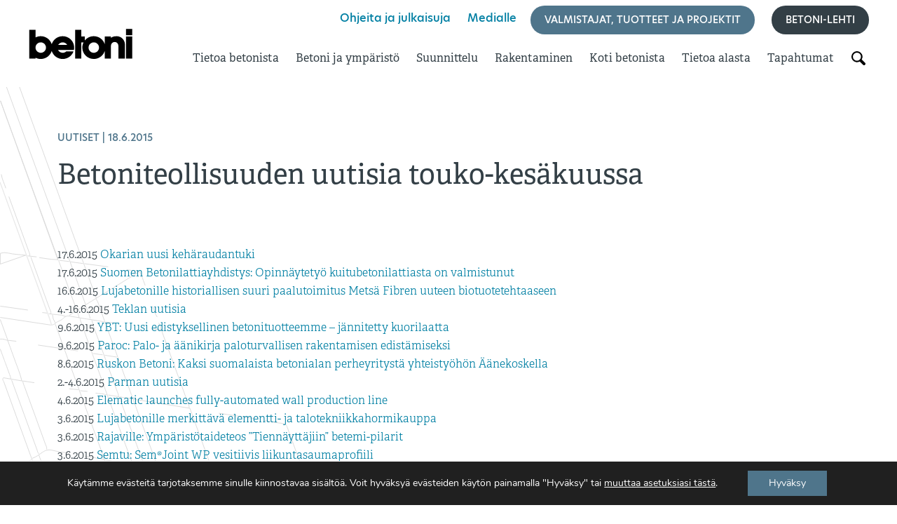

--- FILE ---
content_type: text/html; charset=UTF-8
request_url: https://betoni.com/blog/2015/06/18/betoniteollisuuden-uutisia-touko-kesakuussa/
body_size: 15971
content:
<!doctype html>
<html lang="fi">

<head>
	<meta charset="UTF-8" />
	<meta name="viewport" content="width=device-width, height=device-height, initial-scale=1.0, user-scalable=0, minimum-scale=1.0, maximum-scale=1.0">
	<title>Betoniteollisuuden uutisia touko-kesäkuussa - Betoni</title>
	<link rel="profile" href="https://gmpg.org/xfn/11" />
	<link rel="pingback" href="https://betoni.com/xmlrpc.php">

	<!-- Fonts -->
	<link rel="stylesheet" href="https://use.typekit.net/nde7jsl.css">
	<link rel="stylesheet" href="https://pro.fontawesome.com/releases/v5.10.0/css/all.css" integrity="sha384-AYmEC3Yw5cVb3ZcuHtOA93w35dYTsvhLPVnYs9eStHfGJvOvKxVfELGroGkvsg+p" crossorigin="anonymous" />

	<!-- Favicon -->
	<link rel="icon" type="image/x-icon" href="https://betoni.com/wp-content/themes/pt-betoni-theme/assets/images/favicon.png">
	<link rel="shortcut icon" href="https://betoni.com/wp-content/themes/pt-betoni-theme/assets/images/favicon.png">
	<link rel="apple-touch-icon" href="https://betoni.com/wp-content/themes/pt-betoni-theme/assets/images/favicon.png">

	<!-- Bootsrap CSS -->
	<link href="https://cdn.jsdelivr.net/npm/bootstrap@5.1.1/dist/css/bootstrap.min.css" rel="stylesheet" integrity="sha384-F3w7mX95PdgyTmZZMECAngseQB83DfGTowi0iMjiWaeVhAn4FJkqJByhZMI3AhiU" crossorigin="anonymous">

	<!-- Bootstrap JS -->
	<script src="https://cdn.jsdelivr.net/npm/bootstrap@5.1.1/dist/js/bootstrap.bundle.min.js" integrity="sha384-/bQdsTh/da6pkI1MST/rWKFNjaCP5gBSY4sEBT38Q/9RBh9AH40zEOg7Hlq2THRZ" crossorigin="anonymous"></script>

	<!-- jQuery -->
	<script src="https://cdnjs.cloudflare.com/ajax/libs/jquery/3.6.0/jquery.min.js" integrity="sha512-894YE6QWD5I59HgZOGReFYm4dnWc1Qt5NtvYSaNcOP+u1T9qYdvdihz0PPSiiqn/+/3e7Jo4EaG7TubfWGUrMQ==" crossorigin="anonymous" referrerpolicy="no-referrer"></script>

	<link href="https://cdnjs.cloudflare.com/ajax/libs/chosen/1.8.7/chosen.min.css" rel="stylesheet" />
	<script src="https://cdnjs.cloudflare.com/ajax/libs/chosen/1.8.7/chosen.jquery.min.js"></script>


	<!-- Gutenberg styles -->
  <!--
	<link rel="stylesheet" href="/wp-includes/css/dist/block-library/style.css">
	<link rel="stylesheet" href="/wp-includes/css/dist/block-library/theme.css">
  -->

	<meta name='robots' content='index, follow, max-image-preview:large, max-snippet:-1, max-video-preview:-1' />
	<style>img:is([sizes="auto" i], [sizes^="auto," i]) { contain-intrinsic-size: 3000px 1500px }</style>
	
	<!-- This site is optimized with the Yoast SEO plugin v26.4 - https://yoast.com/wordpress/plugins/seo/ -->
	<title>Betoniteollisuuden uutisia touko-kesäkuussa - Betoni</title>
	<link rel="canonical" href="https://betoni.com/blog/2015/06/18/betoniteollisuuden-uutisia-touko-kesakuussa/" />
	<meta property="og:locale" content="fi_FI" />
	<meta property="og:type" content="article" />
	<meta property="og:title" content="Betoniteollisuuden uutisia touko-kesäkuussa - Betoni" />
	<meta property="og:description" content="17.6.2015 Okarian uusi kehäraudantuki 17.6.2015 Suomen Betonilattiayhdistys: Opinnäytetyö kuitubetonilattiasta on valmistunut 16.6.2015 Lujabetonille historiallisen suuri paalutoimitus Metsä Fibren uuteen biotuotetehtaaseen 4.-16.6.2015 Teklan uutisia 9.6.2015 YBT: Uusi edistyksellinen betonituotteemme – jännitetty kuorilaatta 9.6.2015 Paroc: Palo- ja äänikirja..." />
	<meta property="og:url" content="https://betoni.com/blog/2015/06/18/betoniteollisuuden-uutisia-touko-kesakuussa/" />
	<meta property="og:site_name" content="Betoni" />
	<meta property="article:published_time" content="2015-06-18T10:01:03+00:00" />
	<meta property="article:modified_time" content="2022-08-19T13:54:28+00:00" />
	<meta name="author" content="aste" />
	<meta name="twitter:card" content="summary_large_image" />
	<script type="application/ld+json" class="yoast-schema-graph">{"@context":"https://schema.org","@graph":[{"@type":"WebPage","@id":"https://betoni.com/blog/2015/06/18/betoniteollisuuden-uutisia-touko-kesakuussa/","url":"https://betoni.com/blog/2015/06/18/betoniteollisuuden-uutisia-touko-kesakuussa/","name":"Betoniteollisuuden uutisia touko-kesäkuussa - Betoni","isPartOf":{"@id":"https://betoni.com/#website"},"datePublished":"2015-06-18T10:01:03+00:00","dateModified":"2022-08-19T13:54:28+00:00","author":{"@id":"https://betoni.com/#/schema/person/a35dfc0b1e9824994a31fc3cb1c35c6d"},"breadcrumb":{"@id":"https://betoni.com/blog/2015/06/18/betoniteollisuuden-uutisia-touko-kesakuussa/#breadcrumb"},"inLanguage":"fi","potentialAction":[{"@type":"ReadAction","target":["https://betoni.com/blog/2015/06/18/betoniteollisuuden-uutisia-touko-kesakuussa/"]}]},{"@type":"BreadcrumbList","@id":"https://betoni.com/blog/2015/06/18/betoniteollisuuden-uutisia-touko-kesakuussa/#breadcrumb","itemListElement":[{"@type":"ListItem","position":1,"name":"Etusivu","item":"https://betoni.com/"},{"@type":"ListItem","position":2,"name":"Ajankohtaista","item":"https://betoni.com/tapahtumat/vuoden-betonirakenne/ajankohtaista/"},{"@type":"ListItem","position":3,"name":"Betoniteollisuuden uutisia touko-kesäkuussa"}]},{"@type":"WebSite","@id":"https://betoni.com/#website","url":"https://betoni.com/","name":"Betoni","description":"","potentialAction":[{"@type":"SearchAction","target":{"@type":"EntryPoint","urlTemplate":"https://betoni.com/?s={search_term_string}"},"query-input":{"@type":"PropertyValueSpecification","valueRequired":true,"valueName":"search_term_string"}}],"inLanguage":"fi"},{"@type":"Person","@id":"https://betoni.com/#/schema/person/a35dfc0b1e9824994a31fc3cb1c35c6d","name":"aste","image":{"@type":"ImageObject","inLanguage":"fi","@id":"https://betoni.com/#/schema/person/image/","url":"https://secure.gravatar.com/avatar/d8cc97f4c4525f582f4e641e6e9a3c3534e241647fe26ceb5ced63d30c2d008b?s=96&d=mm&r=g","contentUrl":"https://secure.gravatar.com/avatar/d8cc97f4c4525f582f4e641e6e9a3c3534e241647fe26ceb5ced63d30c2d008b?s=96&d=mm&r=g","caption":"aste"},"sameAs":["https://betoni.com"],"url":"https://betoni.com/blog/author/aste/"}]}</script>
	<!-- / Yoast SEO plugin. -->


<link rel='dns-prefetch' href='//unpkg.com' />
<link rel='stylesheet' id='wp-block-library-css' href='https://betoni.com/wp-includes/css/dist/block-library/style.min.css?ver=6.8.3' type='text/css' media='all' />
<style id='wp-block-library-theme-inline-css' type='text/css'>
.wp-block-audio :where(figcaption){color:#555;font-size:13px;text-align:center}.is-dark-theme .wp-block-audio :where(figcaption){color:#ffffffa6}.wp-block-audio{margin:0 0 1em}.wp-block-code{border:1px solid #ccc;border-radius:4px;font-family:Menlo,Consolas,monaco,monospace;padding:.8em 1em}.wp-block-embed :where(figcaption){color:#555;font-size:13px;text-align:center}.is-dark-theme .wp-block-embed :where(figcaption){color:#ffffffa6}.wp-block-embed{margin:0 0 1em}.blocks-gallery-caption{color:#555;font-size:13px;text-align:center}.is-dark-theme .blocks-gallery-caption{color:#ffffffa6}:root :where(.wp-block-image figcaption){color:#555;font-size:13px;text-align:center}.is-dark-theme :root :where(.wp-block-image figcaption){color:#ffffffa6}.wp-block-image{margin:0 0 1em}.wp-block-pullquote{border-bottom:4px solid;border-top:4px solid;color:currentColor;margin-bottom:1.75em}.wp-block-pullquote cite,.wp-block-pullquote footer,.wp-block-pullquote__citation{color:currentColor;font-size:.8125em;font-style:normal;text-transform:uppercase}.wp-block-quote{border-left:.25em solid;margin:0 0 1.75em;padding-left:1em}.wp-block-quote cite,.wp-block-quote footer{color:currentColor;font-size:.8125em;font-style:normal;position:relative}.wp-block-quote:where(.has-text-align-right){border-left:none;border-right:.25em solid;padding-left:0;padding-right:1em}.wp-block-quote:where(.has-text-align-center){border:none;padding-left:0}.wp-block-quote.is-large,.wp-block-quote.is-style-large,.wp-block-quote:where(.is-style-plain){border:none}.wp-block-search .wp-block-search__label{font-weight:700}.wp-block-search__button{border:1px solid #ccc;padding:.375em .625em}:where(.wp-block-group.has-background){padding:1.25em 2.375em}.wp-block-separator.has-css-opacity{opacity:.4}.wp-block-separator{border:none;border-bottom:2px solid;margin-left:auto;margin-right:auto}.wp-block-separator.has-alpha-channel-opacity{opacity:1}.wp-block-separator:not(.is-style-wide):not(.is-style-dots){width:100px}.wp-block-separator.has-background:not(.is-style-dots){border-bottom:none;height:1px}.wp-block-separator.has-background:not(.is-style-wide):not(.is-style-dots){height:2px}.wp-block-table{margin:0 0 1em}.wp-block-table td,.wp-block-table th{word-break:normal}.wp-block-table :where(figcaption){color:#555;font-size:13px;text-align:center}.is-dark-theme .wp-block-table :where(figcaption){color:#ffffffa6}.wp-block-video :where(figcaption){color:#555;font-size:13px;text-align:center}.is-dark-theme .wp-block-video :where(figcaption){color:#ffffffa6}.wp-block-video{margin:0 0 1em}:root :where(.wp-block-template-part.has-background){margin-bottom:0;margin-top:0;padding:1.25em 2.375em}
</style>
<style id='classic-theme-styles-inline-css' type='text/css'>
/*! This file is auto-generated */
.wp-block-button__link{color:#fff;background-color:#32373c;border-radius:9999px;box-shadow:none;text-decoration:none;padding:calc(.667em + 2px) calc(1.333em + 2px);font-size:1.125em}.wp-block-file__button{background:#32373c;color:#fff;text-decoration:none}
</style>
<style id='global-styles-inline-css' type='text/css'>
:root{--wp--preset--aspect-ratio--square: 1;--wp--preset--aspect-ratio--4-3: 4/3;--wp--preset--aspect-ratio--3-4: 3/4;--wp--preset--aspect-ratio--3-2: 3/2;--wp--preset--aspect-ratio--2-3: 2/3;--wp--preset--aspect-ratio--16-9: 16/9;--wp--preset--aspect-ratio--9-16: 9/16;--wp--preset--color--black: #000000;--wp--preset--color--cyan-bluish-gray: #abb8c3;--wp--preset--color--white: #ffffff;--wp--preset--color--pale-pink: #f78da7;--wp--preset--color--vivid-red: #cf2e2e;--wp--preset--color--luminous-vivid-orange: #ff6900;--wp--preset--color--luminous-vivid-amber: #fcb900;--wp--preset--color--light-green-cyan: #7bdcb5;--wp--preset--color--vivid-green-cyan: #00d084;--wp--preset--color--pale-cyan-blue: #8ed1fc;--wp--preset--color--vivid-cyan-blue: #0693e3;--wp--preset--color--vivid-purple: #9b51e0;--wp--preset--gradient--vivid-cyan-blue-to-vivid-purple: linear-gradient(135deg,rgba(6,147,227,1) 0%,rgb(155,81,224) 100%);--wp--preset--gradient--light-green-cyan-to-vivid-green-cyan: linear-gradient(135deg,rgb(122,220,180) 0%,rgb(0,208,130) 100%);--wp--preset--gradient--luminous-vivid-amber-to-luminous-vivid-orange: linear-gradient(135deg,rgba(252,185,0,1) 0%,rgba(255,105,0,1) 100%);--wp--preset--gradient--luminous-vivid-orange-to-vivid-red: linear-gradient(135deg,rgba(255,105,0,1) 0%,rgb(207,46,46) 100%);--wp--preset--gradient--very-light-gray-to-cyan-bluish-gray: linear-gradient(135deg,rgb(238,238,238) 0%,rgb(169,184,195) 100%);--wp--preset--gradient--cool-to-warm-spectrum: linear-gradient(135deg,rgb(74,234,220) 0%,rgb(151,120,209) 20%,rgb(207,42,186) 40%,rgb(238,44,130) 60%,rgb(251,105,98) 80%,rgb(254,248,76) 100%);--wp--preset--gradient--blush-light-purple: linear-gradient(135deg,rgb(255,206,236) 0%,rgb(152,150,240) 100%);--wp--preset--gradient--blush-bordeaux: linear-gradient(135deg,rgb(254,205,165) 0%,rgb(254,45,45) 50%,rgb(107,0,62) 100%);--wp--preset--gradient--luminous-dusk: linear-gradient(135deg,rgb(255,203,112) 0%,rgb(199,81,192) 50%,rgb(65,88,208) 100%);--wp--preset--gradient--pale-ocean: linear-gradient(135deg,rgb(255,245,203) 0%,rgb(182,227,212) 50%,rgb(51,167,181) 100%);--wp--preset--gradient--electric-grass: linear-gradient(135deg,rgb(202,248,128) 0%,rgb(113,206,126) 100%);--wp--preset--gradient--midnight: linear-gradient(135deg,rgb(2,3,129) 0%,rgb(40,116,252) 100%);--wp--preset--font-size--small: 13px;--wp--preset--font-size--medium: 20px;--wp--preset--font-size--large: 36px;--wp--preset--font-size--x-large: 42px;--wp--preset--spacing--20: 0.44rem;--wp--preset--spacing--30: 0.67rem;--wp--preset--spacing--40: 1rem;--wp--preset--spacing--50: 1.5rem;--wp--preset--spacing--60: 2.25rem;--wp--preset--spacing--70: 3.38rem;--wp--preset--spacing--80: 5.06rem;--wp--preset--shadow--natural: 6px 6px 9px rgba(0, 0, 0, 0.2);--wp--preset--shadow--deep: 12px 12px 50px rgba(0, 0, 0, 0.4);--wp--preset--shadow--sharp: 6px 6px 0px rgba(0, 0, 0, 0.2);--wp--preset--shadow--outlined: 6px 6px 0px -3px rgba(255, 255, 255, 1), 6px 6px rgba(0, 0, 0, 1);--wp--preset--shadow--crisp: 6px 6px 0px rgba(0, 0, 0, 1);}:where(.is-layout-flex){gap: 0.5em;}:where(.is-layout-grid){gap: 0.5em;}body .is-layout-flex{display: flex;}.is-layout-flex{flex-wrap: wrap;align-items: center;}.is-layout-flex > :is(*, div){margin: 0;}body .is-layout-grid{display: grid;}.is-layout-grid > :is(*, div){margin: 0;}:where(.wp-block-columns.is-layout-flex){gap: 2em;}:where(.wp-block-columns.is-layout-grid){gap: 2em;}:where(.wp-block-post-template.is-layout-flex){gap: 1.25em;}:where(.wp-block-post-template.is-layout-grid){gap: 1.25em;}.has-black-color{color: var(--wp--preset--color--black) !important;}.has-cyan-bluish-gray-color{color: var(--wp--preset--color--cyan-bluish-gray) !important;}.has-white-color{color: var(--wp--preset--color--white) !important;}.has-pale-pink-color{color: var(--wp--preset--color--pale-pink) !important;}.has-vivid-red-color{color: var(--wp--preset--color--vivid-red) !important;}.has-luminous-vivid-orange-color{color: var(--wp--preset--color--luminous-vivid-orange) !important;}.has-luminous-vivid-amber-color{color: var(--wp--preset--color--luminous-vivid-amber) !important;}.has-light-green-cyan-color{color: var(--wp--preset--color--light-green-cyan) !important;}.has-vivid-green-cyan-color{color: var(--wp--preset--color--vivid-green-cyan) !important;}.has-pale-cyan-blue-color{color: var(--wp--preset--color--pale-cyan-blue) !important;}.has-vivid-cyan-blue-color{color: var(--wp--preset--color--vivid-cyan-blue) !important;}.has-vivid-purple-color{color: var(--wp--preset--color--vivid-purple) !important;}.has-black-background-color{background-color: var(--wp--preset--color--black) !important;}.has-cyan-bluish-gray-background-color{background-color: var(--wp--preset--color--cyan-bluish-gray) !important;}.has-white-background-color{background-color: var(--wp--preset--color--white) !important;}.has-pale-pink-background-color{background-color: var(--wp--preset--color--pale-pink) !important;}.has-vivid-red-background-color{background-color: var(--wp--preset--color--vivid-red) !important;}.has-luminous-vivid-orange-background-color{background-color: var(--wp--preset--color--luminous-vivid-orange) !important;}.has-luminous-vivid-amber-background-color{background-color: var(--wp--preset--color--luminous-vivid-amber) !important;}.has-light-green-cyan-background-color{background-color: var(--wp--preset--color--light-green-cyan) !important;}.has-vivid-green-cyan-background-color{background-color: var(--wp--preset--color--vivid-green-cyan) !important;}.has-pale-cyan-blue-background-color{background-color: var(--wp--preset--color--pale-cyan-blue) !important;}.has-vivid-cyan-blue-background-color{background-color: var(--wp--preset--color--vivid-cyan-blue) !important;}.has-vivid-purple-background-color{background-color: var(--wp--preset--color--vivid-purple) !important;}.has-black-border-color{border-color: var(--wp--preset--color--black) !important;}.has-cyan-bluish-gray-border-color{border-color: var(--wp--preset--color--cyan-bluish-gray) !important;}.has-white-border-color{border-color: var(--wp--preset--color--white) !important;}.has-pale-pink-border-color{border-color: var(--wp--preset--color--pale-pink) !important;}.has-vivid-red-border-color{border-color: var(--wp--preset--color--vivid-red) !important;}.has-luminous-vivid-orange-border-color{border-color: var(--wp--preset--color--luminous-vivid-orange) !important;}.has-luminous-vivid-amber-border-color{border-color: var(--wp--preset--color--luminous-vivid-amber) !important;}.has-light-green-cyan-border-color{border-color: var(--wp--preset--color--light-green-cyan) !important;}.has-vivid-green-cyan-border-color{border-color: var(--wp--preset--color--vivid-green-cyan) !important;}.has-pale-cyan-blue-border-color{border-color: var(--wp--preset--color--pale-cyan-blue) !important;}.has-vivid-cyan-blue-border-color{border-color: var(--wp--preset--color--vivid-cyan-blue) !important;}.has-vivid-purple-border-color{border-color: var(--wp--preset--color--vivid-purple) !important;}.has-vivid-cyan-blue-to-vivid-purple-gradient-background{background: var(--wp--preset--gradient--vivid-cyan-blue-to-vivid-purple) !important;}.has-light-green-cyan-to-vivid-green-cyan-gradient-background{background: var(--wp--preset--gradient--light-green-cyan-to-vivid-green-cyan) !important;}.has-luminous-vivid-amber-to-luminous-vivid-orange-gradient-background{background: var(--wp--preset--gradient--luminous-vivid-amber-to-luminous-vivid-orange) !important;}.has-luminous-vivid-orange-to-vivid-red-gradient-background{background: var(--wp--preset--gradient--luminous-vivid-orange-to-vivid-red) !important;}.has-very-light-gray-to-cyan-bluish-gray-gradient-background{background: var(--wp--preset--gradient--very-light-gray-to-cyan-bluish-gray) !important;}.has-cool-to-warm-spectrum-gradient-background{background: var(--wp--preset--gradient--cool-to-warm-spectrum) !important;}.has-blush-light-purple-gradient-background{background: var(--wp--preset--gradient--blush-light-purple) !important;}.has-blush-bordeaux-gradient-background{background: var(--wp--preset--gradient--blush-bordeaux) !important;}.has-luminous-dusk-gradient-background{background: var(--wp--preset--gradient--luminous-dusk) !important;}.has-pale-ocean-gradient-background{background: var(--wp--preset--gradient--pale-ocean) !important;}.has-electric-grass-gradient-background{background: var(--wp--preset--gradient--electric-grass) !important;}.has-midnight-gradient-background{background: var(--wp--preset--gradient--midnight) !important;}.has-small-font-size{font-size: var(--wp--preset--font-size--small) !important;}.has-medium-font-size{font-size: var(--wp--preset--font-size--medium) !important;}.has-large-font-size{font-size: var(--wp--preset--font-size--large) !important;}.has-x-large-font-size{font-size: var(--wp--preset--font-size--x-large) !important;}
:where(.wp-block-post-template.is-layout-flex){gap: 1.25em;}:where(.wp-block-post-template.is-layout-grid){gap: 1.25em;}
:where(.wp-block-columns.is-layout-flex){gap: 2em;}:where(.wp-block-columns.is-layout-grid){gap: 2em;}
:root :where(.wp-block-pullquote){font-size: 1.5em;line-height: 1.6;}
</style>
<link rel='stylesheet' id='astehelsinki-style-css' href='https://betoni.com/wp-content/themes/pt-betoni-theme/style.css?ver=1764152199' type='text/css' media='all' />
<link rel='stylesheet' id='swipercss-css' href='//unpkg.com/swiper/swiper-bundle.min.css?ver=6.8.3' type='text/css' media='all' />
<link rel='stylesheet' id='moove_gdpr_frontend-css' href='https://betoni.com/wp-content/plugins/gdpr-cookie-compliance/dist/styles/gdpr-main.css?ver=4.16.1' type='text/css' media='all' />
<style id='moove_gdpr_frontend-inline-css' type='text/css'>
				#moove_gdpr_cookie_modal .moove-gdpr-modal-content .moove-gdpr-tab-main h3.tab-title, 
				#moove_gdpr_cookie_modal .moove-gdpr-modal-content .moove-gdpr-tab-main span.tab-title,
				#moove_gdpr_cookie_modal .moove-gdpr-modal-content .moove-gdpr-modal-left-content #moove-gdpr-menu li a, 
				#moove_gdpr_cookie_modal .moove-gdpr-modal-content .moove-gdpr-modal-left-content #moove-gdpr-menu li button,
				#moove_gdpr_cookie_modal .moove-gdpr-modal-content .moove-gdpr-modal-left-content .moove-gdpr-branding-cnt a,
				#moove_gdpr_cookie_modal .moove-gdpr-modal-content .moove-gdpr-modal-footer-content .moove-gdpr-button-holder a.mgbutton, 
				#moove_gdpr_cookie_modal .moove-gdpr-modal-content .moove-gdpr-modal-footer-content .moove-gdpr-button-holder button.mgbutton,
				#moove_gdpr_cookie_modal .cookie-switch .cookie-slider:after, 
				#moove_gdpr_cookie_modal .cookie-switch .slider:after, 
				#moove_gdpr_cookie_modal .switch .cookie-slider:after, 
				#moove_gdpr_cookie_modal .switch .slider:after,
				#moove_gdpr_cookie_info_bar .moove-gdpr-info-bar-container .moove-gdpr-info-bar-content p, 
				#moove_gdpr_cookie_info_bar .moove-gdpr-info-bar-container .moove-gdpr-info-bar-content p a,
				#moove_gdpr_cookie_info_bar .moove-gdpr-info-bar-container .moove-gdpr-info-bar-content a.mgbutton, 
				#moove_gdpr_cookie_info_bar .moove-gdpr-info-bar-container .moove-gdpr-info-bar-content button.mgbutton,
				#moove_gdpr_cookie_modal .moove-gdpr-modal-content .moove-gdpr-tab-main .moove-gdpr-tab-main-content h1, 
				#moove_gdpr_cookie_modal .moove-gdpr-modal-content .moove-gdpr-tab-main .moove-gdpr-tab-main-content h2, 
				#moove_gdpr_cookie_modal .moove-gdpr-modal-content .moove-gdpr-tab-main .moove-gdpr-tab-main-content h3, 
				#moove_gdpr_cookie_modal .moove-gdpr-modal-content .moove-gdpr-tab-main .moove-gdpr-tab-main-content h4, 
				#moove_gdpr_cookie_modal .moove-gdpr-modal-content .moove-gdpr-tab-main .moove-gdpr-tab-main-content h5, 
				#moove_gdpr_cookie_modal .moove-gdpr-modal-content .moove-gdpr-tab-main .moove-gdpr-tab-main-content h6,
				#moove_gdpr_cookie_modal .moove-gdpr-modal-content.moove_gdpr_modal_theme_v2 .moove-gdpr-modal-title .tab-title,
				#moove_gdpr_cookie_modal .moove-gdpr-modal-content.moove_gdpr_modal_theme_v2 .moove-gdpr-tab-main h3.tab-title, 
				#moove_gdpr_cookie_modal .moove-gdpr-modal-content.moove_gdpr_modal_theme_v2 .moove-gdpr-tab-main span.tab-title,
				#moove_gdpr_cookie_modal .moove-gdpr-modal-content.moove_gdpr_modal_theme_v2 .moove-gdpr-branding-cnt a {
				 	font-weight: inherit				}
			#moove_gdpr_cookie_modal,#moove_gdpr_cookie_info_bar,.gdpr_cookie_settings_shortcode_content{font-family:Nunito,sans-serif}#moove_gdpr_save_popup_settings_button{background-color:#373737;color:#fff}#moove_gdpr_save_popup_settings_button:hover{background-color:#000}#moove_gdpr_cookie_info_bar .moove-gdpr-info-bar-container .moove-gdpr-info-bar-content a.mgbutton,#moove_gdpr_cookie_info_bar .moove-gdpr-info-bar-container .moove-gdpr-info-bar-content button.mgbutton{background-color:#4f758b}#moove_gdpr_cookie_modal .moove-gdpr-modal-content .moove-gdpr-modal-footer-content .moove-gdpr-button-holder a.mgbutton,#moove_gdpr_cookie_modal .moove-gdpr-modal-content .moove-gdpr-modal-footer-content .moove-gdpr-button-holder button.mgbutton,.gdpr_cookie_settings_shortcode_content .gdpr-shr-button.button-green{background-color:#4f758b;border-color:#4f758b}#moove_gdpr_cookie_modal .moove-gdpr-modal-content .moove-gdpr-modal-footer-content .moove-gdpr-button-holder a.mgbutton:hover,#moove_gdpr_cookie_modal .moove-gdpr-modal-content .moove-gdpr-modal-footer-content .moove-gdpr-button-holder button.mgbutton:hover,.gdpr_cookie_settings_shortcode_content .gdpr-shr-button.button-green:hover{background-color:#fff;color:#4f758b}#moove_gdpr_cookie_modal .moove-gdpr-modal-content .moove-gdpr-modal-close i,#moove_gdpr_cookie_modal .moove-gdpr-modal-content .moove-gdpr-modal-close span.gdpr-icon{background-color:#4f758b;border:1px solid #4f758b}#moove_gdpr_cookie_info_bar span.change-settings-button.focus-g,#moove_gdpr_cookie_info_bar span.change-settings-button:focus,#moove_gdpr_cookie_info_bar button.change-settings-button.focus-g,#moove_gdpr_cookie_info_bar button.change-settings-button:focus{-webkit-box-shadow:0 0 1px 3px #4f758b;-moz-box-shadow:0 0 1px 3px #4f758b;box-shadow:0 0 1px 3px #4f758b}#moove_gdpr_cookie_modal .moove-gdpr-modal-content .moove-gdpr-modal-close i:hover,#moove_gdpr_cookie_modal .moove-gdpr-modal-content .moove-gdpr-modal-close span.gdpr-icon:hover,#moove_gdpr_cookie_info_bar span[data-href]>u.change-settings-button{color:#4f758b}#moove_gdpr_cookie_modal .moove-gdpr-modal-content .moove-gdpr-modal-left-content #moove-gdpr-menu li.menu-item-selected a span.gdpr-icon,#moove_gdpr_cookie_modal .moove-gdpr-modal-content .moove-gdpr-modal-left-content #moove-gdpr-menu li.menu-item-selected button span.gdpr-icon{color:inherit}#moove_gdpr_cookie_modal .moove-gdpr-modal-content .moove-gdpr-modal-left-content #moove-gdpr-menu li a span.gdpr-icon,#moove_gdpr_cookie_modal .moove-gdpr-modal-content .moove-gdpr-modal-left-content #moove-gdpr-menu li button span.gdpr-icon{color:inherit}#moove_gdpr_cookie_modal .gdpr-acc-link{line-height:0;font-size:0;color:transparent;position:absolute}#moove_gdpr_cookie_modal .moove-gdpr-modal-content .moove-gdpr-modal-close:hover i,#moove_gdpr_cookie_modal .moove-gdpr-modal-content .moove-gdpr-modal-left-content #moove-gdpr-menu li a,#moove_gdpr_cookie_modal .moove-gdpr-modal-content .moove-gdpr-modal-left-content #moove-gdpr-menu li button,#moove_gdpr_cookie_modal .moove-gdpr-modal-content .moove-gdpr-modal-left-content #moove-gdpr-menu li button i,#moove_gdpr_cookie_modal .moove-gdpr-modal-content .moove-gdpr-modal-left-content #moove-gdpr-menu li a i,#moove_gdpr_cookie_modal .moove-gdpr-modal-content .moove-gdpr-tab-main .moove-gdpr-tab-main-content a:hover,#moove_gdpr_cookie_info_bar.moove-gdpr-dark-scheme .moove-gdpr-info-bar-container .moove-gdpr-info-bar-content a.mgbutton:hover,#moove_gdpr_cookie_info_bar.moove-gdpr-dark-scheme .moove-gdpr-info-bar-container .moove-gdpr-info-bar-content button.mgbutton:hover,#moove_gdpr_cookie_info_bar.moove-gdpr-dark-scheme .moove-gdpr-info-bar-container .moove-gdpr-info-bar-content a:hover,#moove_gdpr_cookie_info_bar.moove-gdpr-dark-scheme .moove-gdpr-info-bar-container .moove-gdpr-info-bar-content button:hover,#moove_gdpr_cookie_info_bar.moove-gdpr-dark-scheme .moove-gdpr-info-bar-container .moove-gdpr-info-bar-content span.change-settings-button:hover,#moove_gdpr_cookie_info_bar.moove-gdpr-dark-scheme .moove-gdpr-info-bar-container .moove-gdpr-info-bar-content button.change-settings-button:hover,#moove_gdpr_cookie_info_bar.moove-gdpr-dark-scheme .moove-gdpr-info-bar-container .moove-gdpr-info-bar-content u.change-settings-button:hover,#moove_gdpr_cookie_info_bar span[data-href]>u.change-settings-button,#moove_gdpr_cookie_info_bar.moove-gdpr-dark-scheme .moove-gdpr-info-bar-container .moove-gdpr-info-bar-content a.mgbutton.focus-g,#moove_gdpr_cookie_info_bar.moove-gdpr-dark-scheme .moove-gdpr-info-bar-container .moove-gdpr-info-bar-content button.mgbutton.focus-g,#moove_gdpr_cookie_info_bar.moove-gdpr-dark-scheme .moove-gdpr-info-bar-container .moove-gdpr-info-bar-content a.focus-g,#moove_gdpr_cookie_info_bar.moove-gdpr-dark-scheme .moove-gdpr-info-bar-container .moove-gdpr-info-bar-content button.focus-g,#moove_gdpr_cookie_info_bar.moove-gdpr-dark-scheme .moove-gdpr-info-bar-container .moove-gdpr-info-bar-content a.mgbutton:focus,#moove_gdpr_cookie_info_bar.moove-gdpr-dark-scheme .moove-gdpr-info-bar-container .moove-gdpr-info-bar-content button.mgbutton:focus,#moove_gdpr_cookie_info_bar.moove-gdpr-dark-scheme .moove-gdpr-info-bar-container .moove-gdpr-info-bar-content a:focus,#moove_gdpr_cookie_info_bar.moove-gdpr-dark-scheme .moove-gdpr-info-bar-container .moove-gdpr-info-bar-content button:focus,#moove_gdpr_cookie_info_bar.moove-gdpr-dark-scheme .moove-gdpr-info-bar-container .moove-gdpr-info-bar-content span.change-settings-button.focus-g,span.change-settings-button:focus,button.change-settings-button.focus-g,button.change-settings-button:focus,#moove_gdpr_cookie_info_bar.moove-gdpr-dark-scheme .moove-gdpr-info-bar-container .moove-gdpr-info-bar-content u.change-settings-button.focus-g,#moove_gdpr_cookie_info_bar.moove-gdpr-dark-scheme .moove-gdpr-info-bar-container .moove-gdpr-info-bar-content u.change-settings-button:focus{color:#4f758b}#moove_gdpr_cookie_modal .moove-gdpr-branding.focus-g span,#moove_gdpr_cookie_modal .moove-gdpr-modal-content .moove-gdpr-tab-main a.focus-g{color:#4f758b}#moove_gdpr_cookie_modal.gdpr_lightbox-hide{display:none}#moove_gdpr_cookie_info_bar .moove-gdpr-info-bar-container .moove-gdpr-info-bar-content a.mgbutton,#moove_gdpr_cookie_info_bar .moove-gdpr-info-bar-container .moove-gdpr-info-bar-content button.mgbutton,#moove_gdpr_cookie_modal .moove-gdpr-modal-content .moove-gdpr-modal-footer-content .moove-gdpr-button-holder a.mgbutton,#moove_gdpr_cookie_modal .moove-gdpr-modal-content .moove-gdpr-modal-footer-content .moove-gdpr-button-holder button.mgbutton,.gdpr-shr-button,#moove_gdpr_cookie_info_bar .moove-gdpr-infobar-close-btn{border-radius:0}
</style>
<script type="text/javascript" src="https://betoni.com/wp-includes/js/jquery/jquery.min.js?ver=3.7.1" id="jquery-core-js"></script>
<script type="text/javascript" src="https://betoni.com/wp-includes/js/jquery/jquery-migrate.min.js?ver=3.4.1" id="jquery-migrate-js"></script>
<script type="text/javascript" src="https://betoni.com/wp-content/themes/pt-betoni-theme/assets/js/load_megamenus.js?ver=20200822" id="load_megamenus-js"></script>
<script type="text/javascript" src="//unpkg.com/swiper/swiper-bundle.min.js?ver=6.8.3" id="swiperjs-js"></script>
<link rel="https://api.w.org/" href="https://betoni.com/wp-json/" /><link rel="alternate" title="JSON" type="application/json" href="https://betoni.com/wp-json/wp/v2/posts/896" /><link rel='shortlink' href='https://betoni.com/?p=896' />
<link rel="alternate" title="oEmbed (JSON)" type="application/json+oembed" href="https://betoni.com/wp-json/oembed/1.0/embed?url=https%3A%2F%2Fbetoni.com%2Fblog%2F2015%2F06%2F18%2Fbetoniteollisuuden-uutisia-touko-kesakuussa%2F" />
<link rel="alternate" title="oEmbed (XML)" type="text/xml+oembed" href="https://betoni.com/wp-json/oembed/1.0/embed?url=https%3A%2F%2Fbetoni.com%2Fblog%2F2015%2F06%2F18%2Fbetoniteollisuuden-uutisia-touko-kesakuussa%2F&#038;format=xml" />
		<style type="text/css" id="wp-custom-css">
			.service-btn-vuoden-betonirakenne-kunniamaininta {
	display: none;
}		</style>
		  
</head>

<body class="wp-singular post-template-default single single-post postid-896 single-format-standard wp-embed-responsive wp-theme-pt-betoni-theme">
	
	<!-- Menu bars -->
			<div class="main_navbar">
			<div class="container">
				<div class="navbar navbar-expand-lg navbar-light">
					<div class='navbar-brand'>
						<a href="https://betoni.com"><img src="https://betoni.com/wp-content/themes/pt-betoni-theme/assets/images/BETONI_LOGO_musta.svg" alt="Betoni" class="navbar_logo"></a>
					</div>

					<div class='rows_wrapper'>
						<div class='upper'>
							<div class="menu-upper-main-menu-fi-container"><ul id="menu-upper-main-menu-fi" class="menu"><li id="menu-item-33386" class="menu-item menu-item-type-custom menu-item-object-custom menu-item-33386"><a href="https://betoni.com/tietoa-betonista/ohjeita-ja-julkaisuja/">Ohjeita ja julkaisuja</a></li>
<li id="menu-item-16500" class="menu-item menu-item-type-post_type menu-item-object-page menu-item-16500"><a href="https://betoni.com/medialle/">Medialle</a></li>
</ul></div>							<ul>
								<li><a href="https://betoni.com/valmistajat-tuotteet-ja-projektit-hakusivu" class='btn btn-blue'>Valmistajat, tuotteet ja projektit</a></li>
								<li><a href="https://betoni.com/lehti" class='btn btn-dark'>Betoni-lehti</a></li>
							</ul>
						</div>
						<div class="lower">
							<div class="menu-main-menu-container"><ul id="menu-main-menu" class="menu"><li id="menu-item-16497" class="menu-item menu-item-type-post_type menu-item-object-page menu-item-16497"><a href="https://betoni.com/tietoa-betonista/">Tietoa betonista</a></li>
<li id="menu-item-16492" class="menu-item menu-item-type-post_type menu-item-object-page menu-item-16492"><a href="https://betoni.com/betoni-ja-ymparisto/">Betoni ja ympäristö</a></li>
<li id="menu-item-16495" class="menu-item menu-item-type-post_type menu-item-object-page menu-item-16495"><a href="https://betoni.com/suunnittelu/">Suunnittelu</a></li>
<li id="menu-item-16494" class="menu-item menu-item-type-post_type menu-item-object-page menu-item-16494"><a href="https://betoni.com/rakentaminen/">Rakentaminen</a></li>
<li id="menu-item-16493" class="menu-item menu-item-type-post_type menu-item-object-page menu-item-16493"><a href="https://betoni.com/koti-betonista/">Koti betonista</a></li>
<li id="menu-item-16496" class="menu-item menu-item-type-post_type menu-item-object-page menu-item-16496"><a href="https://betoni.com/tietoa-alasta-2/">Tietoa alasta</a></li>
<li id="menu-item-43950" class="menu-item menu-item-type-custom menu-item-object-custom menu-item-43950"><a href="https://betoni.com/tapahtumat/">Tapahtumat</a></li>
</ul></div>							<a href="https://betoni.com/haku">
								<div class="search_icon">
									<img src="https://betoni.com/wp-content/themes/pt-betoni-theme/assets/images/suurennuslasi.svg" alt="Haku">
								</div>
							</a>
						</div>
					</div>

					<div class="mobile_row">
						<a href="https://betoni.com/haku">
							<div class="search_icon">
								<img src="https://betoni.com/wp-content/themes/pt-betoni-theme/assets/images/suurennuslasi.svg" alt="Haku">
							</div>
						</a>
						<div class="burger">
							<div class="line1"></div>
							<div class="line2"></div>
							<div class="line3"></div>
						</div>
					</div>
				</div>
			</div>
			<div class="mobile-popover">
				<div class="container">
					<div class="main">
						<div class="menu-main-menu-container"><ul id="menu-main-menu-1" class="menu"><li class=' menu-item menu-item-type-post_type menu-item-object-page menu-item-has-children'><a href="https://betoni.com/tietoa-betonista/"><span>Tietoa betonista</span></a><button class="toggle-menu" aria-label="Alavalikko"></button>
<ul class="sub-menu">
<li class=' menu-item menu-item-type-post_type menu-item-object-page'><a href="https://betoni.com/tietoa-betonista/mihin-betonia-kaytetaan/"><span>Mihin betonia käytetään</span></a></li>
<li class=' menu-item menu-item-type-post_type menu-item-object-page'><a href="https://betoni.com/tietoa-betonista/betoni-rakennusmateriaalina/"><span>Betoni rakennusmateriaalina</span></a></li>
<li class=' menu-item menu-item-type-post_type menu-item-object-page'><a href="https://betoni.com/tietoa-betonista/ominaisuudet-ja-edut/"><span>Ominaisuudet ja edut</span></a></li>
<li class=' menu-item menu-item-type-post_type menu-item-object-page'><a href="https://betoni.com/tietoa-betonista/betonin-historia/"><span>Betonin historia</span></a></li>
<li class=' menu-item menu-item-type-custom menu-item-object-custom'><a href="https://betoni.com/tietoa-betonista/turvallisuus/"><span>Turvallisuus</span></a></li>
<li class=' menu-item menu-item-type-custom menu-item-object-custom'><a href="https://betoni.com/tietoa-betonista/ohjeita-ja-julkaisuja/"><span>Ohjeita ja julkaisuja</span></a></li>
<li class=' menu-item menu-item-type-post_type menu-item-object-page'><a href="https://betoni.com/tietoa-betonista/videot/"><span>Videot</span></a></li>
</ul>
</li>
<li class=' menu-item menu-item-type-post_type menu-item-object-page menu-item-has-children'><a href="https://betoni.com/betoni-ja-ymparisto/"><span>Betoni ja ympäristö</span></a><button class="toggle-menu" aria-label="Alavalikko"></button>
<ul class="sub-menu">
<li class=' menu-item menu-item-type-post_type menu-item-object-page'><a href="https://betoni.com/betoni-ja-ymparisto/vahahiilinen-betoni/"><span>Vähähiilinen betoni</span></a></li>
<li class=' menu-item menu-item-type-post_type menu-item-object-page'><a href="https://betoni.com/betoni-ja-ymparisto/tiekartat/"><span>Tiekartat</span></a></li>
<li class=' menu-item menu-item-type-post_type menu-item-object-page'><a href="https://betoni.com/tapahtumat/"><span>Tapahtumat</span></a></li>
<li class=' menu-item menu-item-type-custom menu-item-object-custom'><a href="https://betoni.com/betoni-ja-ymparisto/ymparistoselosteet/"><span>Ympäristöselosteet</span></a></li>
<li class=' menu-item menu-item-type-post_type menu-item-object-page'><a href="https://betoni.com/betoni-ja-ymparisto/luonnon-monimuotoisuus/"><span>Luonnon monimuotoisuus</span></a></li>
<li class=' menu-item menu-item-type-custom menu-item-object-custom'><a href="https://betoni.com/betoni-ja-ymparisto/kiertotalous/"><span>Kiertotalous</span></a></li>
<li class=' menu-item menu-item-type-post_type menu-item-object-page'><a href="https://betoni.com/betoni-ja-ymparisto/luonnonvarat/"><span>Luonnonvarat</span></a></li>
<li class=' menu-item menu-item-type-custom menu-item-object-custom'><a href="https://betoni.com/betoni-ja-ymparisto/julkaisut-ja-hankkeet/"><span>Julkaisut ja hankkeet</span></a></li>
</ul>
</li>
<li class=' menu-item menu-item-type-post_type menu-item-object-page menu-item-has-children'><a href="https://betoni.com/suunnittelu/"><span>Suunnittelu</span></a><button class="toggle-menu" aria-label="Alavalikko"></button>
<ul class="sub-menu">
<li class=' menu-item menu-item-type-custom menu-item-object-custom'><a href="https://betoni.com/suunnittelu/arkkitehtisuunnittelu/"><span>Arkkitehtisuunnittelu</span></a></li>
<li class=' menu-item menu-item-type-post_type menu-item-object-page'><a href="https://betoni.com/suunnittelu/rakenne-ja-elementtisuunnittelu/"><span>Rakenne- ja elementtisuunnittelu</span></a></li>
<li class=' menu-item menu-item-type-post_type menu-item-object-page'><a href="https://betoni.com/suunnittelu/perustussuunnittelu/"><span>Perustussuunnittelu</span></a></li>
<li class=' menu-item menu-item-type-post_type menu-item-object-page'><a href="https://betoni.com/suunnittelu/ymparistorakentaminen/"><span>Ympäristörakentaminen</span></a></li>
<li class=' menu-item menu-item-type-post_type menu-item-object-page'><a href="https://betoni.com/suunnittelu/betoniviemarit-ja-hulevesijarjestelmat/"><span>Betoniviemärit ja hulevesijärjestelmät</span></a></li>
<li class=' menu-item menu-item-type-post_type menu-item-object-page'><a href="https://betoni.com/suunnittelu/betonirakenteiden-kunnnossapito/"><span>Betonirakenteiden kunnnossapito</span></a></li>
<li class=' menu-item menu-item-type-custom menu-item-object-custom'><a href="https://betoni.com/suunnittelu/betonitaide/"><span>Betonitaide</span></a></li>
<li class=' menu-item menu-item-type-custom menu-item-object-custom'><a href="https://betoni.com/tietoa-betonista/ohjeita-ja-julkaisuja/"><span>Ohjeita ja julkaisuja</span></a></li>
</ul>
</li>
<li class=' menu-item menu-item-type-post_type menu-item-object-page menu-item-has-children'><a href="https://betoni.com/rakentaminen/"><span>Rakentaminen</span></a><button class="toggle-menu" aria-label="Alavalikko"></button>
<ul class="sub-menu">
<li class=' menu-item menu-item-type-post_type menu-item-object-page'><a href="https://betoni.com/rakentaminen/valmisbetoni-paikallavalurakentaminen/"><span>Paikallavalurakentaminen</span></a></li>
<li class=' menu-item menu-item-type-post_type menu-item-object-page'><a href="https://betoni.com/rakentaminen/elementtirakentaminen/"><span>Elementtirakentaminen</span></a></li>
<li class=' menu-item menu-item-type-custom menu-item-object-custom'><a href="https://betoni.com/rakentaminen/harkkorakentaminen/"><span>Harkkorakentaminen</span></a></li>
<li class=' menu-item menu-item-type-custom menu-item-object-custom'><a href="https://betoni.com/rakentaminen/ymparistorakentaminen/"><span>Ympäristörakentaminen</span></a></li>
<li class=' menu-item menu-item-type-custom menu-item-object-custom'><a href="https://betoni.com/rakentaminen/paalut/"><span>Paalut</span></a></li>
<li class=' menu-item menu-item-type-post_type menu-item-object-page'><a href="https://betoni.com/rakentaminen/kunnallistekniset-tuotteet/"><span>Betoniviemärit</span></a></li>
<li class=' menu-item menu-item-type-custom menu-item-object-custom'><a href="https://betoni.com/rakentaminen/korjausrakentaminen-2/"><span>Korjausrakentaminen</span></a></li>
<li class=' menu-item menu-item-type-custom menu-item-object-custom'><a href="https://betoni.com/rakentaminen/tyoturvallisuus/"><span>Työturvallisuus</span></a></li>
</ul>
</li>
<li class=' menu-item menu-item-type-post_type menu-item-object-page menu-item-has-children'><a href="https://betoni.com/koti-betonista/"><span>Koti betonista</span></a><button class="toggle-menu" aria-label="Alavalikko"></button>
<ul class="sub-menu">
<li class=' menu-item menu-item-type-post_type menu-item-object-page'><a href="https://betoni.com/koti-betonista/edut-pienrakentajalle-yleisesti/"><span>Edut pienrakentajalle</span></a></li>
<li class=' menu-item menu-item-type-custom menu-item-object-custom'><a href="https://betoni.com/koti-betonista/suunnittelu"><span>Suunnittelu</span></a></li>
<li class=' menu-item menu-item-type-custom menu-item-object-custom'><a href="https://betoni.com/koti-betonista/rakennustapavaihtoehdot/"><span>Rakennustapavaihtoehdot</span></a></li>
<li class=' menu-item menu-item-type-post_type menu-item-object-page'><a href="https://betoni.com/koti-betonista/pihakivi-com/"><span>Piharakentaminen</span></a></li>
<li class=' menu-item menu-item-type-custom menu-item-object-custom'><a href="https://betoni.com/koti-betonista/ohjeita-ja-julkaisuja/"><span>Ohjeita ja julkaisuja</span></a></li>
</ul>
</li>
<li class=' menu-item menu-item-type-post_type menu-item-object-page menu-item-has-children'><a href="https://betoni.com/tietoa-alasta-2/"><span>Tietoa alasta</span></a><button class="toggle-menu" aria-label="Alavalikko"></button>
<ul class="sub-menu">
<li class=' menu-item menu-item-type-post_type menu-item-object-page'><a href="https://betoni.com/tietoa-alasta-2/suhdanteet-tilastot/"><span>Suhdanteet &amp; tilastot</span></a></li>
<li class=' menu-item menu-item-type-custom menu-item-object-custom'><a href="https://betoni.com/tietoa-alasta-2/tyoturvallisuus/"><span>Työturvallisuus</span></a></li>
<li class=' menu-item menu-item-type-post_type menu-item-object-page'><a href="https://betoni.com/tietoa-alasta-2/tietoa-jarjestosta/"><span>Tietoa järjestöstä</span></a></li>
<li class=' menu-item menu-item-type-custom menu-item-object-custom'><a href="https://betoni.com/tietoa-alasta/tietoa-jarjestosta/yhteystiedot/"><span>Yhteystiedot</span></a></li>
</ul>
</li>
<li class=' menu-item menu-item-type-custom menu-item-object-custom'><a href="https://betoni.com/tapahtumat/"><span>Tapahtumat</span></a></li>
</ul></div>					</div>
					<div class='other'>
						<div class="menu-upper-main-menu-fi-container"><ul id="menu-upper-main-menu-fi-1" class="menu"><li class="menu-item menu-item-type-custom menu-item-object-custom menu-item-33386"><a href="https://betoni.com/tietoa-betonista/ohjeita-ja-julkaisuja/">Ohjeita ja julkaisuja</a></li>
<li class="menu-item menu-item-type-post_type menu-item-object-page menu-item-16500"><a href="https://betoni.com/medialle/">Medialle</a></li>
</ul></div>						<ul>
							<li><a href="https://betoni.com/valmistajat-tuotteet-ja-projektit-hakusivu" class='btn btn-blue'>Valmistajat, tuotteet ja projektit</a></li>
							<li><a href="https://betoni.com/lehti" class='btn btn-dark'>Betoni-lehti</a></li>
						</ul>
					</div>
				</div>
			</div>
			<!-- Mega menus -->
			
		<div class="megamenu" trigger="https://betoni.com/tapahtumat/">
		<div class="container">
		<div class="helper">
  <div class="megamenu__close-button" title="Sulje valikko">X</div>
</div>
<div class="image-link-row">
  <div class="container">

    <div class="row">
      <div class="col-lg-3 megamenu-text-area-holder">
                  <div class="megamenu-text-area">
            <h3>Seuraavat tapahtumat</h3>
<p><a href="https://betoni.com/tapahtumat/vuoden-betonirakenne/betonipaiva-2026-ja-vuoden-betonirakenne-2025-julkistaminen/">29.1.2026 Betonipäivä 2026 ja Vuoden betonirakenne 2025</a></p>
          </div>
        
      </div>
      <div class="col-lg-9">
        <div class="row justify-content-left">
                      <div class=" col-lg-3 col-md-4 col-sm-12 col-xs-12 link-images-holder">
              <div class="link-image">
                <a href="https://betoni.com/tapahtumat/vuoden-betonirakenne/"><img src="https://betoni.com/wp-content/uploads/2025/01/Tammelan-Stadion_1920x1634px_Tuomas_Uusiheimo-300x255.jpg" alt="Vuoden Betonirakenne ja Betonipäivä" class="thumbnail no-lazyload skip-lazy"></a>
              </div>
              <div class="title">
                                  <a class="link-title" href="https://betoni.com/tapahtumat/vuoden-betonirakenne/">Vuoden Betonirakenne ja Betonipäivä</a>
                              </div>
            </div>
                      <div class=" col-lg-3 col-md-4 col-sm-12 col-xs-12 link-images-holder">
              <div class="link-image">
                <a href="https://betoni.com/tapahtumat/vuoden-ymparistorakennekilpailu/"><img src="https://betoni.com/wp-content/uploads/2025/02/Hatsinanpuisto_Maite-Gonzalez-Laurens-_1920x1634px_2-300x255.jpg" alt="Vuoden ympäristörakennekilpailu" class="thumbnail no-lazyload skip-lazy"></a>
              </div>
              <div class="title">
                                  <a class="link-title" href="https://betoni.com/tapahtumat/vuoden-ymparistorakennekilpailu/">Vuoden ympäristörakennekilpailu</a>
                              </div>
            </div>
                      <div class=" col-lg-3 col-md-4 col-sm-12 col-xs-12 link-images-holder">
              <div class="link-image">
                <a href="https://betoni.com/tapahtumat/betonijulkisivu-arkkitehtuuripalkinto/"><img src="https://betoni.com/wp-content/uploads/2025/11/JKMM-EriCa-©-Hannu-Rytky_1920x1634px-300x255.jpg" alt="Betoni julkisivu -arkkitehtuuripalkinto" class="thumbnail no-lazyload skip-lazy"></a>
              </div>
              <div class="title">
                                  <a class="link-title" href="https://betoni.com/tapahtumat/betonijulkisivu-arkkitehtuuripalkinto/">Betoni julkisivu -arkkitehtuuripalkinto</a>
                              </div>
            </div>
                      <div class=" col-lg-3 col-md-4 col-sm-12 col-xs-12 link-images-holder">
              <div class="link-image">
                <a href="https://betoni.com/tapahtumat/paaluseminaari/"><img src="https://betoni.com/wp-content/uploads/2022/02/Paalutus_1920x1634px-300x255.jpg" alt="Paaluseminaarit ja Vuoden paalutustyömaa" class="thumbnail no-lazyload skip-lazy"></a>
              </div>
              <div class="title">
                                  <a class="link-title" href="https://betoni.com/tapahtumat/paaluseminaari/">Paaluseminaarit ja Vuoden paalutustyömaa</a>
                              </div>
            </div>
                      <div class=" col-lg-3 col-md-4 col-sm-12 col-xs-12 link-images-holder">
              <div class="link-image">
                <a href="https://betoni.com/tapahtumat/betoni-vartti/"><img src="https://betoni.com/wp-content/uploads/2022/02/Betonivartti-logo_betoni-taustalla_1920x1634px-300x255.jpg" alt="Betoni-vartti" class="thumbnail no-lazyload skip-lazy"></a>
              </div>
              <div class="title">
                                  <a class="link-title" href="https://betoni.com/tapahtumat/betoni-vartti/">Betoni-vartti</a>
                              </div>
            </div>
                      <div class=" col-lg-3 col-md-4 col-sm-12 col-xs-12 link-images-holder">
              <div class="link-image">
                <a href="https://betoni.com/tapahtumat/loikka-webinaarit/"><img src="https://betoni.com/wp-content/uploads/2023/02/LOIKKA_1920x1634px-300x255.jpg" alt="LOIKKA-webinaarit" class="thumbnail no-lazyload skip-lazy"></a>
              </div>
              <div class="title">
                                  <a class="link-title" href="https://betoni.com/tapahtumat/loikka-webinaarit/">LOIKKA-webinaarit</a>
                              </div>
            </div>
                      <div class=" col-lg-3 col-md-4 col-sm-12 col-xs-12 link-images-holder">
              <div class="link-image">
                <a href="https://betoni.com/tapahtumat/arkkitehtuurimatkat/"><img src="https://betoni.com/wp-content/uploads/2024/03/ARCHITECTURE_Childrens-Culture-House_792x674px-300x255.jpg" alt="Arkkitehtuurimatkat" class="thumbnail no-lazyload skip-lazy"></a>
              </div>
              <div class="title">
                                  <a class="link-title" href="https://betoni.com/tapahtumat/arkkitehtuurimatkat/">Arkkitehtuurimatkat</a>
                              </div>
            </div>
                  </div>
      </div>
    </div>
  </div>
</div>
		</div>
		</div>
		<div class="megamenu" trigger="https://betoni.com/koti-betonista/">
		<div class="container">
		<div class="helper">
  <div class="megamenu__close-button" title="Sulje valikko">X</div>
</div>
<div class="image-link-row">
  <div class="container">

    <div class="row">
      <div class="col-lg-3 ">
        <a href="https://betoni.com/lehti/blog/betonilehti/3-2025/"><div class="lehti"><img alt="Betoni-lehden kansikuva" src="https://betoni.com/wp-content/uploads/sites/4/2025/09/Betoni-lehti-kansi_3_2025_620x878px.jpg" /><div class="square">LUE BETONI- LEHTI</div></div></a>        
      </div>
      <div class="col-lg-9">
        <div class="row justify-content-left">
                      <div class=" col-lg-3 col-md-4 col-sm-12 col-xs-12 link-images-holder">
              <div class="link-image">
                <a href="https://betoni.com/koti-betonista/edut-pienrakentajalle-yleisesti/"><img src="https://betoni.com/wp-content/uploads/2022/01/Kuilukaari-24-Helsinki_1920x1634px-300x255.jpg" alt="Edut pienrakentajille" class="thumbnail no-lazyload skip-lazy"></a>
              </div>
              <div class="title">
                                  <a class="link-title" href="https://betoni.com/koti-betonista/edut-pienrakentajalle-yleisesti/">Edut pienrakentajille</a>
                              </div>
            </div>
                      <div class=" col-lg-3 col-md-4 col-sm-12 col-xs-12 link-images-holder">
              <div class="link-image">
                <a href="https://betoni.com/koti-betonista/suunnittelu/"><img src="https://betoni.com/wp-content/uploads/2022/01/rakennuslupa1-300x300.jpg" alt="Suunnittelu" class="thumbnail no-lazyload skip-lazy"></a>
              </div>
              <div class="title">
                                  <a class="link-title" href="https://betoni.com/koti-betonista/suunnittelu/">Suunnittelu</a>
                              </div>
            </div>
                      <div class=" col-lg-3 col-md-4 col-sm-12 col-xs-12 link-images-holder">
              <div class="link-image">
                <a href="https://betoni.com/koti-betonista/rakennustapavaihtoehdot/"><img src="https://betoni.com/wp-content/uploads/2022/01/Harkkotalo_02_1920x1634px-300x255.jpg" alt="Rakennustapavaihtoehdot" class="thumbnail no-lazyload skip-lazy"></a>
              </div>
              <div class="title">
                                  <a class="link-title" href="https://betoni.com/koti-betonista/rakennustapavaihtoehdot/">Rakennustapavaihtoehdot</a>
                              </div>
            </div>
                      <div class=" col-lg-3 col-md-4 col-sm-12 col-xs-12 link-images-holder">
              <div class="link-image">
                <a href="https://betoni.com/koti-betonista/pihakivi-com/"><img src="https://betoni.com/wp-content/uploads/2022/01/Piharakentaminen_01_786x669px-300x255.jpg" alt="Piharakentaminen" class="thumbnail no-lazyload skip-lazy"></a>
              </div>
              <div class="title">
                                  <a class="link-title" href="https://betoni.com/koti-betonista/pihakivi-com/">Piharakentaminen</a>
                              </div>
            </div>
                      <div class=" col-lg-3 col-md-4 col-sm-12 col-xs-12 link-images-holder">
              <div class="link-image">
                <a href="https://betoni.com/koti-betonista/ohjeita-ja-julkaisuja/"><img src="https://betoni.com/wp-content/uploads/2022/01/julkaisut_oppaat_1920x1634px-300x255.jpg" alt="Ohjeita ja julkaisuja" class="thumbnail no-lazyload skip-lazy"></a>
              </div>
              <div class="title">
                                  <a class="link-title" href="https://betoni.com/koti-betonista/ohjeita-ja-julkaisuja/">Ohjeita ja julkaisuja</a>
                              </div>
            </div>
                  </div>
      </div>
    </div>
  </div>
</div>
		</div>
		</div>
		<div class="megamenu" trigger="https://betoni.com/rakentaminen/">
		<div class="container">
		<div class="helper">
  <div class="megamenu__close-button" title="Sulje valikko">X</div>
</div>
<div class="image-link-row">
  <div class="container">

    <div class="row">
      <div class="col-lg-3 ">
        <a href="https://betoni.com/lehti/blog/betonilehti/3-2025/"><div class="lehti"><img alt="Betoni-lehden kansikuva" src="https://betoni.com/wp-content/uploads/sites/4/2025/09/Betoni-lehti-kansi_3_2025_620x878px.jpg" /><div class="square">LUE BETONI- LEHTI</div></div></a>        
      </div>
      <div class="col-lg-9">
        <div class="row justify-content-left">
                      <div class=" col-lg-3 col-md-4 col-sm-12 col-xs-12 link-images-holder">
              <div class="link-image">
                <a href="https://betoni.com/betonirakentaminen/valmisbetoni-paikallavalurakentaminen/"><img src="https://betoni.com/wp-content/uploads/2016/04/rudus_E18_ahvenkoskibridge2-300x200.jpg" alt="Paikallavalurakentaminen" class="thumbnail no-lazyload skip-lazy"></a>
              </div>
              <div class="title">
                                  <a class="link-title" href="https://betoni.com/betonirakentaminen/valmisbetoni-paikallavalurakentaminen/">Paikallavalurakentaminen</a>
                              </div>
            </div>
                      <div class=" col-lg-3 col-md-4 col-sm-12 col-xs-12 link-images-holder">
              <div class="link-image">
                <a href="https://betoni.com/rakentaminen/elementtirakentaminen/"><img src="https://betoni.com/wp-content/uploads/2021/10/test_portus_1080x1080px-300x300.jpg" alt="Elementtirakentaminen" class="thumbnail no-lazyload skip-lazy"></a>
              </div>
              <div class="title">
                                  <a class="link-title" href="https://betoni.com/rakentaminen/elementtirakentaminen/">Elementtirakentaminen</a>
                              </div>
            </div>
                      <div class=" col-lg-3 col-md-4 col-sm-12 col-xs-12 link-images-holder">
              <div class="link-image">
                <a href="https://betoni.com/rakentaminen/betk/"><img src="https://betoni.com/wp-content/uploads/2024/06/BETK-1920x1634px-300x255.jpg" alt="BETK" class="thumbnail no-lazyload skip-lazy"></a>
              </div>
              <div class="title">
                                  <a class="link-title" href="https://betoni.com/rakentaminen/betk/">BETK</a>
                              </div>
            </div>
                      <div class=" col-lg-3 col-md-4 col-sm-12 col-xs-12 link-images-holder">
              <div class="link-image">
                <a href="https://betoni.com/betonirakentaminen/harkkorakentaminen/"><img src="https://betoni.com/wp-content/uploads/2021/10/test_harkkorakentaminen_1080x1080px-300x300.jpg" alt="Harkkorakentaminen" class="thumbnail no-lazyload skip-lazy"></a>
              </div>
              <div class="title">
                                  <a class="link-title" href="https://betoni.com/betonirakentaminen/harkkorakentaminen/">Harkkorakentaminen</a>
                              </div>
            </div>
                      <div class=" col-lg-3 col-md-4 col-sm-12 col-xs-12 link-images-holder">
              <div class="link-image">
                <a href="https://betoni.com/betonirakentaminen/ymparistorakentaminen/"><img src="https://betoni.com/wp-content/uploads/2022/02/Lounatuulenpuisto_1920x1634px-300x257.jpg" alt="Ympäristörakentaminen" class="thumbnail no-lazyload skip-lazy"></a>
              </div>
              <div class="title">
                                  <a class="link-title" href="https://betoni.com/betonirakentaminen/ymparistorakentaminen/">Ympäristörakentaminen</a>
                              </div>
            </div>
                      <div class=" col-lg-3 col-md-4 col-sm-12 col-xs-12 link-images-holder">
              <div class="link-image">
                <a href="https://betoni.com/betonirakentaminen/paalut/"><img src="https://betoni.com/wp-content/uploads/2022/02/Paalutus_1920x1634px-300x255.jpg" alt="Paalut" class="thumbnail no-lazyload skip-lazy"></a>
              </div>
              <div class="title">
                                  <a class="link-title" href="https://betoni.com/betonirakentaminen/paalut/">Paalut</a>
                              </div>
            </div>
                      <div class=" col-lg-3 col-md-4 col-sm-12 col-xs-12 link-images-holder">
              <div class="link-image">
                <a href="https://betoni.com/betonirakentaminen/kunnallistekniset-tuotteet/"><img src="https://betoni.com/wp-content/uploads/2021/10/test_purket_1080x1080px-300x300.jpg" alt="Betoniviemärit" class="thumbnail no-lazyload skip-lazy"></a>
              </div>
              <div class="title">
                                  <a class="link-title" href="https://betoni.com/betonirakentaminen/kunnallistekniset-tuotteet/">Betoniviemärit</a>
                              </div>
            </div>
                      <div class=" col-lg-3 col-md-4 col-sm-12 col-xs-12 link-images-holder">
              <div class="link-image">
                <a href="https://betoni.com/betonirakentaminen/korjausrakentaminen-2/"><img src="https://betoni.com/wp-content/uploads/2021/10/test_scandic_grandcentral2_1080x1080px-300x300.jpg" alt="Korjausrakentaminen" class="thumbnail no-lazyload skip-lazy"></a>
              </div>
              <div class="title">
                                  <a class="link-title" href="https://betoni.com/betonirakentaminen/korjausrakentaminen-2/">Korjausrakentaminen</a>
                              </div>
            </div>
                      <div class=" col-lg-3 col-md-4 col-sm-12 col-xs-12 link-images-holder">
              <div class="link-image">
                <a href="https://betoni.com/betonirakentaminen/tyoturvallisuus/"><img src="https://betoni.com/wp-content/uploads/2022/01/valmisbetoni_JuhaSalminen_1601c1362px-300x255.jpg" alt="Työturvallisuus" class="thumbnail no-lazyload skip-lazy"></a>
              </div>
              <div class="title">
                                  <a class="link-title" href="https://betoni.com/betonirakentaminen/tyoturvallisuus/">Työturvallisuus</a>
                              </div>
            </div>
                  </div>
      </div>
    </div>
  </div>
</div>
		</div>
		</div>
		<div class="megamenu" trigger="https://betoni.com/betoni-ja-ymparisto/">
		<div class="container">
		<div class="helper">
  <div class="megamenu__close-button" title="Sulje valikko">X</div>
</div>
<div class="image-link-row">
  <div class="container">

    <div class="row">
      <div class="col-lg-3 ">
        <a href="https://betoni.com/lehti/blog/betonilehti/3-2025/"><div class="lehti"><img alt="Betoni-lehden kansikuva" src="https://betoni.com/wp-content/uploads/sites/4/2025/09/Betoni-lehti-kansi_3_2025_620x878px.jpg" /><div class="square">LUE BETONI- LEHTI</div></div></a>        
      </div>
      <div class="col-lg-9">
        <div class="row justify-content-left">
                      <div class=" col-lg-3 col-md-4 col-sm-12 col-xs-12 link-images-holder">
              <div class="link-image">
                <a href="https://betoni.com/betoni-ja-ymparisto/vahahiilinen-betoni/"><img src="https://betoni.com/wp-content/uploads/2022/02/Parma-Consolis_elementirakenteita_1920x1634px-300x255.jpg" alt="Vähähiilinen betoni" class="thumbnail no-lazyload skip-lazy"></a>
              </div>
              <div class="title">
                                  <a class="link-title" href="https://betoni.com/betoni-ja-ymparisto/vahahiilinen-betoni/">Vähähiilinen betoni</a>
                              </div>
            </div>
                      <div class=" col-lg-3 col-md-4 col-sm-12 col-xs-12 link-images-holder">
              <div class="link-image">
                <a href="https://betoni.com/betoni-ja-ymparisto/tiekartat/"><img src="https://betoni.com/wp-content/uploads/2022/02/Tiekartat_1292x1100px-300x255.jpg" alt="Tiekartat" class="thumbnail no-lazyload skip-lazy"></a>
              </div>
              <div class="title">
                                  <a class="link-title" href="https://betoni.com/betoni-ja-ymparisto/tiekartat/">Tiekartat</a>
                              </div>
            </div>
                      <div class=" col-lg-3 col-md-4 col-sm-12 col-xs-12 link-images-holder">
              <div class="link-image">
                <a href="https://betoni.com/betoni-ja-ymparisto/ymparistoselosteet/"><img src="https://betoni.com/wp-content/uploads/2021/11/betonivalu_1692x1440px-300x255.jpg" alt="Ympäristöselosteet" class="thumbnail no-lazyload skip-lazy"></a>
              </div>
              <div class="title">
                                  <a class="link-title" href="https://betoni.com/betoni-ja-ymparisto/ymparistoselosteet/">Ympäristöselosteet</a>
                              </div>
            </div>
                      <div class=" col-lg-3 col-md-4 col-sm-12 col-xs-12 link-images-holder">
              <div class="link-image">
                <a href="https://betoni.com/betoni-ja-ymparisto/luonnon-monimuotoisuus"><img src="https://betoni.com/wp-content/uploads/2022/03/Luonnon-monimuotoisuuskuvia_Kuva_Rudus_1920x1634px-300x255.jpg" alt="Luonnon monimuotoisuus" class="thumbnail no-lazyload skip-lazy"></a>
              </div>
              <div class="title">
                                  <a class="link-title" href="https://betoni.com/betoni-ja-ymparisto/luonnon-monimuotoisuus">Luonnon monimuotoisuus</a>
                              </div>
            </div>
                      <div class=" col-lg-3 col-md-4 col-sm-12 col-xs-12 link-images-holder">
              <div class="link-image">
                <a href="https://betoni.com/betoni-ja-ymparisto/kiertotalous/"><img src="https://betoni.com/wp-content/uploads/2021/12/Kiertotalous_1176x800px-300x204.jpg" alt="Kiertotalous" class="thumbnail no-lazyload skip-lazy"></a>
              </div>
              <div class="title">
                                  <a class="link-title" href="https://betoni.com/betoni-ja-ymparisto/kiertotalous/">Kiertotalous</a>
                              </div>
            </div>
                      <div class=" col-lg-3 col-md-4 col-sm-12 col-xs-12 link-images-holder">
              <div class="link-image">
                <a href="https://betoni.com/betoni-ja-ymparisto/betonin-hiilensidonta/"><img src="https://betoni.com/wp-content/uploads/2024/11/concrete-solution_1920x1634px-300x255.jpg" alt="Betonin hiilensidonta" class="thumbnail no-lazyload skip-lazy"></a>
              </div>
              <div class="title">
                                  <a class="link-title" href="https://betoni.com/betoni-ja-ymparisto/betonin-hiilensidonta/">Betonin hiilensidonta</a>
                              </div>
            </div>
                      <div class=" col-lg-3 col-md-4 col-sm-12 col-xs-12 link-images-holder">
              <div class="link-image">
                <a href="https://betoni.com/luonnonvarat/"><img src="https://betoni.com/wp-content/uploads/2022/03/Luonnonvarat_1920x1634px-300x255.jpg" alt="Luonnonvarat" class="thumbnail no-lazyload skip-lazy"></a>
              </div>
              <div class="title">
                                  <a class="link-title" href="https://betoni.com/luonnonvarat/">Luonnonvarat</a>
                              </div>
            </div>
                      <div class=" col-lg-3 col-md-4 col-sm-12 col-xs-12 link-images-holder">
              <div class="link-image">
                <a href="https://betoni.com/betoni-ja-ymparisto/julkaisut-ja-hankkeet/"><img src="https://betoni.com/wp-content/uploads/2021/11/The-Little-Green-Book-of-Concrete-2021_637x900px-212x300.jpg" alt="Julkaisut ja hankkeet" class="thumbnail no-lazyload skip-lazy"></a>
              </div>
              <div class="title">
                                  <a class="link-title" href="https://betoni.com/betoni-ja-ymparisto/julkaisut-ja-hankkeet/">Julkaisut ja hankkeet</a>
                              </div>
            </div>
                  </div>
      </div>
    </div>
  </div>
</div>
		</div>
		</div>
		<div class="megamenu" trigger="https://betoni.com/tietoa-betonista/">
		<div class="container">
		<div class="helper">
  <div class="megamenu__close-button" title="Sulje valikko">X</div>
</div>
<div class="image-link-row">
  <div class="container">

    <div class="row">
      <div class="col-lg-3 ">
        <a href="https://betoni.com/lehti/blog/betonilehti/3-2025/"><div class="lehti"><img alt="Betoni-lehden kansikuva" src="https://betoni.com/wp-content/uploads/sites/4/2025/09/Betoni-lehti-kansi_3_2025_620x878px.jpg" /><div class="square">LUE BETONI- LEHTI</div></div></a>        
      </div>
      <div class="col-lg-9">
        <div class="row justify-content-left">
                      <div class=" col-lg-3 col-md-4 col-sm-12 col-xs-12 link-images-holder">
              <div class="link-image">
                <a href="https://betoni.com/tietoa-betonista/mihin-betonia-kaytetaan/"><img src="https://betoni.com/wp-content/uploads/2021/10/test_lattia_1080x1600px-203x300.jpg" alt="Mihin betonia käytetään" class="thumbnail no-lazyload skip-lazy"></a>
              </div>
              <div class="title">
                                  <a class="link-title" href="https://betoni.com/tietoa-betonista/mihin-betonia-kaytetaan/">Mihin betonia käytetään</a>
                              </div>
            </div>
                      <div class=" col-lg-3 col-md-4 col-sm-12 col-xs-12 link-images-holder">
              <div class="link-image">
                <a href="https://betoni.com/tietoa-betonista/betoni-rakennusmateriaalina/"><img src="https://betoni.com/wp-content/uploads/2021/12/Betoni-valu-300x255.jpg" alt="Betoni rakennusmateriaalina" class="thumbnail no-lazyload skip-lazy"></a>
              </div>
              <div class="title">
                                  <a class="link-title" href="https://betoni.com/tietoa-betonista/betoni-rakennusmateriaalina/">Betoni rakennusmateriaalina</a>
                              </div>
            </div>
                      <div class=" col-lg-3 col-md-4 col-sm-12 col-xs-12 link-images-holder">
              <div class="link-image">
                <a href="https://betoni.com/tietoa-betonista/ominaisuudet-ja-edut/"><img src="https://betoni.com/wp-content/uploads/2021/10/test_purket_1080x1080px-300x300.jpg" alt="Ominaisuudet ja edut" class="thumbnail no-lazyload skip-lazy"></a>
              </div>
              <div class="title">
                                  <a class="link-title" href="https://betoni.com/tietoa-betonista/ominaisuudet-ja-edut/">Ominaisuudet ja edut</a>
                              </div>
            </div>
                      <div class=" col-lg-3 col-md-4 col-sm-12 col-xs-12 link-images-holder">
              <div class="link-image">
                <a href="https://betoni.com/tietoa-betonista/betonin-historia/"><img src="https://betoni.com/wp-content/uploads/2022/01/Rooma-Pantheon_Jose_Somovilla_1920x1308px-300x205.jpg" alt="Betonin historia" class="thumbnail no-lazyload skip-lazy"></a>
              </div>
              <div class="title">
                                  <a class="link-title" href="https://betoni.com/tietoa-betonista/betonin-historia/">Betonin historia</a>
                              </div>
            </div>
                      <div class=" col-lg-3 col-md-4 col-sm-12 col-xs-12 link-images-holder">
              <div class="link-image">
                <a href="https://betoni.com/tietoa-betonista/turvallisuus/"><img src="https://betoni.com/wp-content/uploads/2021/10/Turvapuisto_tyoturvallisuus_1920x1308px-300x204.jpg" alt="Turvallisuus" class="thumbnail no-lazyload skip-lazy"></a>
              </div>
              <div class="title">
                                  <a class="link-title" href="https://betoni.com/tietoa-betonista/turvallisuus/">Turvallisuus</a>
                              </div>
            </div>
                      <div class=" col-lg-3 col-md-4 col-sm-12 col-xs-12 link-images-holder">
              <div class="link-image">
                <a href="https://betoni.com/tietoa-betonista/ohjeita-ja-julkaisuja/"><img src="https://betoni.com/wp-content/uploads/2022/01/julkaisut_oppaat_1920x1634px-300x255.jpg" alt="Ohjeita ja julkaisuja" class="thumbnail no-lazyload skip-lazy"></a>
              </div>
              <div class="title">
                                  <a class="link-title" href="https://betoni.com/tietoa-betonista/ohjeita-ja-julkaisuja/">Ohjeita ja julkaisuja</a>
                              </div>
            </div>
                      <div class=" col-lg-3 col-md-4 col-sm-12 col-xs-12 link-images-holder">
              <div class="link-image">
                <a href="https://betoni.com/tietoa-betonista/videot"><img src="https://betoni.com/wp-content/uploads/2022/06/Videot_kuva_1920x1634px-300x255.jpg" alt="Videot" class="thumbnail no-lazyload skip-lazy"></a>
              </div>
              <div class="title">
                                  <a class="link-title" href="https://betoni.com/tietoa-betonista/videot">Videot</a>
                              </div>
            </div>
                  </div>
      </div>
    </div>
  </div>
</div>
		</div>
		</div>
		<div class="megamenu" trigger="https://betoni.com/tietoa-alasta-2/">
		<div class="container">
		<div class="helper">
  <div class="megamenu__close-button" title="Sulje valikko">X</div>
</div>
<div class="image-link-row">
  <div class="container">

    <div class="row">
      <div class="col-lg-3 ">
        <a href="https://betoni.com/lehti/blog/betonilehti/3-2025/"><div class="lehti"><img alt="Betoni-lehden kansikuva" src="https://betoni.com/wp-content/uploads/sites/4/2025/09/Betoni-lehti-kansi_3_2025_620x878px.jpg" /><div class="square">LUE BETONI- LEHTI</div></div></a>        
      </div>
      <div class="col-lg-9">
        <div class="row justify-content-left">
                      <div class=" col-lg-3 col-md-4 col-sm-12 col-xs-12 link-images-holder">
              <div class="link-image">
                <a href="https://betoni.com/tietoa-alasta/suhdanteet-tilastot/"><img src="https://betoni.com/wp-content/uploads/2021/11/Pakrintie-4-1920x1634px-300x255.jpg" alt="Suhdanteet ja tilastot" class="thumbnail no-lazyload skip-lazy"></a>
              </div>
              <div class="title">
                                  <a class="link-title" href="https://betoni.com/tietoa-alasta/suhdanteet-tilastot/">Suhdanteet ja tilastot</a>
                              </div>
            </div>
                      <div class=" col-lg-3 col-md-4 col-sm-12 col-xs-12 link-images-holder">
              <div class="link-image">
                <a href="https://betoni.com/tietoa-alasta-2/tyoturvallisuus/"><img src="https://betoni.com/wp-content/uploads/2021/10/Turvapuisto_tyoturvallisuus_1920x1308px-300x204.jpg" alt="Työturvallisuus" class="thumbnail no-lazyload skip-lazy"></a>
              </div>
              <div class="title">
                                  <a class="link-title" href="https://betoni.com/tietoa-alasta-2/tyoturvallisuus/">Työturvallisuus</a>
                              </div>
            </div>
                      <div class=" col-lg-3 col-md-4 col-sm-12 col-xs-12 link-images-holder">
              <div class="link-image">
                <a href="https://betoni.com/tietoa-alasta/tietoa-jarjestosta/"><img src="https://betoni.com/wp-content/uploads/2021/11/Laitaatsalmen_silta_valu_1920x1635-300x255.jpg" alt="Tietoa järjestöstä" class="thumbnail no-lazyload skip-lazy"></a>
              </div>
              <div class="title">
                                  <a class="link-title" href="https://betoni.com/tietoa-alasta/tietoa-jarjestosta/">Tietoa järjestöstä</a>
                              </div>
            </div>
                      <div class=" col-lg-3 col-md-4 col-sm-12 col-xs-12 link-images-holder">
              <div class="link-image">
                <a href="https://betoni.com/tietoa-alasta/tietoa-jarjestosta/yhteystiedot/"><img src="https://betoni.com/wp-content/uploads/2021/10/Etelaranta_10_1920x1634-300x255.jpg" alt="Yhteystiedot" class="thumbnail no-lazyload skip-lazy"></a>
              </div>
              <div class="title">
                                  <a class="link-title" href="https://betoni.com/tietoa-alasta/tietoa-jarjestosta/yhteystiedot/">Yhteystiedot</a>
                              </div>
            </div>
                  </div>
      </div>
    </div>
  </div>
</div>
		</div>
		</div>
		<div class="megamenu" trigger="https://betoni.com/suunnittelu/">
		<div class="container">
		<div class="helper">
  <div class="megamenu__close-button" title="Sulje valikko">X</div>
</div>
<div class="image-link-row">
  <div class="container">

    <div class="row">
      <div class="col-lg-3 ">
        <a href="https://betoni.com/lehti/blog/betonilehti/3-2025/"><div class="lehti"><img alt="Betoni-lehden kansikuva" src="https://betoni.com/wp-content/uploads/sites/4/2025/09/Betoni-lehti-kansi_3_2025_620x878px.jpg" /><div class="square">LUE BETONI- LEHTI</div></div></a>        
      </div>
      <div class="col-lg-9">
        <div class="row justify-content-left">
                      <div class=" col-lg-3 col-md-4 col-sm-12 col-xs-12 link-images-holder">
              <div class="link-image">
                <a href="https://betoni.com/suunnittelu/arkkitehtisuunnittelu/"><img src="https://betoni.com/wp-content/uploads/2021/11/Huvilakula_14_JaniPrunnila_1920x1634px-300x255.jpg" alt="Arkkitehtisuunnittelu" class="thumbnail no-lazyload skip-lazy"></a>
              </div>
              <div class="title">
                                  <a class="link-title" href="https://betoni.com/suunnittelu/arkkitehtisuunnittelu/">Arkkitehtisuunnittelu</a>
                              </div>
            </div>
                      <div class=" col-lg-3 col-md-4 col-sm-12 col-xs-12 link-images-holder">
              <div class="link-image">
                <a href="https://betoni.com/suunnittelu/rakenne-ja-elementtisuunnittelu/"><img src="https://betoni.com/wp-content/uploads/2021/11/Sandwich-elementt_1920x1634px-300x255.jpg" alt="Rakenne- ja elementtisuunnittelu" class="thumbnail no-lazyload skip-lazy"></a>
              </div>
              <div class="title">
                                  <a class="link-title" href="https://betoni.com/suunnittelu/rakenne-ja-elementtisuunnittelu/">Rakenne- ja elementtisuunnittelu</a>
                              </div>
            </div>
                      <div class=" col-lg-3 col-md-4 col-sm-12 col-xs-12 link-images-holder">
              <div class="link-image">
                <a href="https://betoni.com/suunnittelu/perustussuunnittelu/"><img src="https://betoni.com/wp-content/uploads/2022/10/perustussuunnittelu_1920x1634px-300x255.jpg" alt="Perustussuunnittelu" class="thumbnail no-lazyload skip-lazy"></a>
              </div>
              <div class="title">
                                  <a class="link-title" href="https://betoni.com/suunnittelu/perustussuunnittelu/">Perustussuunnittelu</a>
                              </div>
            </div>
                      <div class=" col-lg-3 col-md-4 col-sm-12 col-xs-12 link-images-holder">
              <div class="link-image">
                <a href="https://betoni.com/suunnittelu/ymparistorakentaminen/"><img src="https://betoni.com/wp-content/uploads/2022/02/Lounatuulenpuisto_1920x1634px-300x257.jpg" alt="Ympäristörakentaminen" class="thumbnail no-lazyload skip-lazy"></a>
              </div>
              <div class="title">
                                  <a class="link-title" href="https://betoni.com/suunnittelu/ymparistorakentaminen/">Ympäristörakentaminen</a>
                              </div>
            </div>
                      <div class=" col-lg-3 col-md-4 col-sm-12 col-xs-12 link-images-holder">
              <div class="link-image">
                <a href="https://betoni.com/suunnittelu/betoniviemarit-ja-hulevesijarjestelmat/"><img src="https://betoni.com/wp-content/uploads/2021/12/kaivo-ja-putki_1252x1066px-300x255.jpg" alt="Betoniviemärit ja hulevesijärjestelmät" class="thumbnail no-lazyload skip-lazy"></a>
              </div>
              <div class="title">
                                  <a class="link-title" href="https://betoni.com/suunnittelu/betoniviemarit-ja-hulevesijarjestelmat/">Betoniviemärit ja hulevesijärjestelmät</a>
                              </div>
            </div>
                      <div class=" col-lg-3 col-md-4 col-sm-12 col-xs-12 link-images-holder">
              <div class="link-image">
                <a href="https://betoni.com/suunnittelu/betonirakenteiden-kunnnossapito/"><img src="https://betoni.com/wp-content/uploads/2021/11/K-kampus_1920-1634px-300x255.jpg" alt="Betonirakenteiden kunnossapito" class="thumbnail no-lazyload skip-lazy"></a>
              </div>
              <div class="title">
                                  <a class="link-title" href="https://betoni.com/suunnittelu/betonirakenteiden-kunnnossapito/">Betonirakenteiden kunnossapito</a>
                              </div>
            </div>
                      <div class=" col-lg-3 col-md-4 col-sm-12 col-xs-12 link-images-holder">
              <div class="link-image">
                <a href="https://betoni.com/suunnittelu/betonitaide/"><img src="https://betoni.com/wp-content/uploads/2022/03/LosToros_kuva_Christian-Jakowleff_1920x1634px-300x255.jpg" alt="Betonitaide" class="thumbnail no-lazyload skip-lazy"></a>
              </div>
              <div class="title">
                                  <a class="link-title" href="https://betoni.com/suunnittelu/betonitaide/">Betonitaide</a>
                              </div>
            </div>
                      <div class=" col-lg-3 col-md-4 col-sm-12 col-xs-12 link-images-holder">
              <div class="link-image">
                <a href="https://betoni.com/tietoa-betonista/ohjeita-ja-julkaisuja/"><img src="https://betoni.com/wp-content/uploads/2022/01/julkaisut_oppaat_1920x1634px-300x255.jpg" alt="Ohjeita ja julkaisuja" class="thumbnail no-lazyload skip-lazy"></a>
              </div>
              <div class="title">
                                  <a class="link-title" href="https://betoni.com/tietoa-betonista/ohjeita-ja-julkaisuja/">Ohjeita ja julkaisuja</a>
                              </div>
            </div>
                  </div>
      </div>
    </div>
  </div>
</div>
		</div>
		</div>		</div>
		<div id="page" class="site">
		

<div class="single-post">
  <div class="container">
    <div class="row">
      <div class="col-12 py-5">
                  <p class="single-category"><a href="https://betoni.com/blog/category/uutiset/" rel="category tag">Uutiset</a> | 
          18.6.2015                <h1>Betoniteollisuuden uutisia touko-kesäkuussa</h1>
                  <p class="single-author"></p>              </div>
    </div>
    <div class="row">
      <div class="col-12">
              
        <div class="content-with-sidebar container">
          <div class="row">
            <div class="col-md-9">
              <div>
                                <p>17.6.2015 <a href="http://www.okaria.fi/" target="_blank" rel="noopener">Okarian uusi kehäraudantuki</a><br />
17.6.2015 <a href="http://www.bly.fi/fi/nw/10643/opinn%C3%A4ytety%C3%B6+kuitubetonilattiasta+on+valmistunut.html" target="_blank" rel="noopener">Suomen Betonilattiayhdistys: Opinnäytetyö kuitubetonilattiasta on valmistunut</a><br />
16.6.2015 <a href="http://www.lujabetoni.fi/ajankohtaista/101/0/lujabetonille_historiallisen_suuri_paalutoimitus_metsa_fibren_uuteen_biotuotetehtaaseen" target="_blank" rel="noopener">Lujabetonille historiallisen suuri paalutoimitus Metsä Fibren uuteen biotuotetehtaaseen</a><br />
4.-16.6.2015 <a href="http://www.tekla.com/fi/tietoa-teklasta/uutiset" target="_blank" rel="noopener">Teklan uutisia</a><br />
9.6.2015 <a href="http://www.ybt.fi/uutinen.php?nro=111" target="_blank" rel="noopener">YBT: Uusi edistyksellinen betonituotteemme – jännitetty kuorilaatta</a><br />
9.6.2015 <a href="http://www.paroc.fi/paroc-yrityksena/uutiset-ja-media/uutisarkisto/2015/palo-ja-aanikirja" target="_blank" rel="noopener">Paroc: Palo- ja äänikirja paloturvallisen rakentamisen edistämiseksi</a><br />
8.6.2015 <a href="http://www.ruskonbetoni.fi/rb/?p=818" target="_blank" rel="noopener">Ruskon Betoni: Kaksi suomalaista betonialan perheyritystä yhteistyöhön Äänekoskella</a><br />
2.-4.6.2015 <a href="http://www.parma.fi/tietoa-parmasta/ajankohtaista" target="_blank" rel="noopener">Parman uutisia</a><br />
4.6.2015 <a href="http://www.elematic.com/en/news-and-events/news/elematic-launches-fully-automated-wall-production-line/" target="_blank" rel="noopener">Elematic launches fully-automated wall production line</a><br />
3.6.2015 <a href="http://www.lujabetoni.fi/ajankohtaista/101/0/lujabetonille_merkittava_elementti-_ja_talotekniikkahormikauppa" target="_blank" rel="noopener">Lujabetonille merkittävä elementti- ja talotekniikkahormikauppa</a><br />
3.6.2015 <a href="http://www.rajaville.fi/tietoa-rajavillestae/ajankohtaista/425-ympaeristoetaideteos-tiennaeyttaejiin-betemi-pilarit" target="_blank" rel="noopener">Rajaville: Ympäristötaideteos ”Tiennäyttäjiin” betemi-pilarit</a><br />
3.6.2015 <a href="http://www.semtu.fi/fi/ajankohtaista/" target="_blank" rel="noopener">Semtu: Sem®Joint WP vesitiivis liikuntasaumaprofiili</a><br />
2.6.2015 <a href="http://www.hartela.fi/fi/hartela/uutiset/porvoon_taidetehtaan_palvelutarjonta_taydentyy" target="_blank" rel="noopener">Hartela: Porvoon Taidetehtaan palvelutarjonta täydentyy uuden ajan K-Citymarketilla ja hotellilla</a><br />
2.6.2015 <a href="http://www.tukituote.fi/node/212" target="_blank" rel="noopener">Salon Tukituote: Tekla Structures komponentit on saatavana sisäkierreankkureille</a><br />
1.6.2015 <a href="http://www.betset.fi/fi/ajankohtaista/betset-group-nousi-korkeimpaan-aaa-luottoluokkaan.html" target="_blank" rel="noopener">Betset Group nousi korkeimpaan AAA-luottoluokkaan</a><br />
<a href="http://www.a-tiilikate.fi/uutiset/kattoliiton-turvallisuusliite" target="_blank" rel="noopener">A-Tiilikate: Kattoliiton turvallisuusohje vesikattoremontin tai uuden katon teettäjälle</a><br />
<a href="http://www.rakennusbetoni.fi/" target="_blank" rel="noopener">Rakennusbetoni- ja Elementin uudet nettisivut</a><br />
<a href="http://www.contesta.fi/" target="_blank" rel="noopener">1.6.2015 Contesta Oy:n tutkimuspäällikkönä aloittaa Juha Komone</a>n</p>
<p><strong>Tilastokeskus:</strong><br />
15.6.2015 <a href="http://www.tilastokeskus.fi/til/rlv/2015/03/rlv_2015_03_2015-06-15_tie_001_fi.html" target="_blank" rel="noopener">Rakennusyritysten liikevaihto kasvoi tammi-maaliskuussa 5,1 prosenttia</a></p>
<p><strong>Muita rakennusalan uutisia:</strong></p>
<p><a href="http://www.rakli.fi/" target="_blank" rel="noopener">RAKLI</a><br />
<a href="http://www.rakennuslehti.fi/" target="_blank" rel="noopener">Rakennuslehti </a><br />
<a href="http://www.kauppalehti.fi/" target="_blank" rel="noopener">Kauppalehti</a></p>
              </div>
            </div>
            <div class="col-md-3">
              <div>
                              </div>
            </div>
          </div>
        </div>
      </div>
    </div>
    <div class="row">
      <div class="col-12">
                <div class="article-tags">
                  </div>
      </div>
    </div>
  </div>
</div>

    <footer class="footer com">
        <div class="container">
            <div class="footer_logo">
                <div class="col-lg-12">
                    <a href="https://betoni.com">
                        <img class="logo" src="https://betoni.com/wp-content/themes/pt-betoni-theme/assets/images/white_logo.png" />
                    </a>
                </div>
            </div>
            <div class="row">
                <div class="col-lg-3 col-md-4 col-sm-6 column_2">
                    <div class="menu-footer-menu-keski-container"><ul id="menu-footer-menu-keski" class="menu"><li id="menu-item-17232" class="menu-item menu-item-type-post_type menu-item-object-page menu-item-17232"><a href="https://betoni.com/tietoa-betonista/">Tietoa betonista</a></li>
<li id="menu-item-17233" class="menu-item menu-item-type-post_type menu-item-object-page menu-item-17233"><a href="https://betoni.com/betoni-ja-ymparisto/">Betoni ja ympäristö</a></li>
<li id="menu-item-17231" class="menu-item menu-item-type-post_type menu-item-object-page menu-item-17231"><a href="https://betoni.com/suunnittelu/">Suunnittelu</a></li>
<li id="menu-item-36233" class="menu-item menu-item-type-post_type menu-item-object-page menu-item-36233"><a href="https://betoni.com/rakentaminen/">Rakentaminen</a></li>
<li id="menu-item-36234" class="menu-item menu-item-type-post_type menu-item-object-page menu-item-36234"><a href="https://betoni.com/koti-betonista/">Koti betonista</a></li>
<li id="menu-item-36235" class="menu-item menu-item-type-post_type menu-item-object-page menu-item-36235"><a href="https://betoni.com/tietoa-alasta-2/">Tietoa alasta</a></li>
<li id="menu-item-36236" class="menu-item menu-item-type-post_type menu-item-object-page menu-item-36236"><a href="https://betoni.com/tapahtumat/">Tapahtumat</a></li>
</ul></div>                </div>
                <div class="col-lg-3 col-md-4 col-sm-6 column_3">
                    <span class="title">Yhteystietoja</span>
                    <div class="menu-footer-menu-oikea-container"><ul id="menu-footer-menu-oikea" class="menu"><li id="menu-item-17234" class="menu-item menu-item-type-post_type menu-item-object-page menu-item-17234"><a href="https://betoni.com/tietoa-alasta-2/tietoa-jarjestosta/yhteystiedot/">Henkilökunta</a></li>
<li id="menu-item-36237" class="menu-item menu-item-type-post_type menu-item-object-page menu-item-36237"><a href="https://betoni.com/tietoa-alasta-2/tietoa-jarjestosta/johtokunta/">Johtokunta 2025</a></li>
<li id="menu-item-36240" class="menu-item menu-item-type-post_type menu-item-object-page menu-item-36240"><a href="https://betoni.com/tietoa-alasta-2/tietoa-jarjestosta/jasenyritykset/">Jäsenyritykset</a></li>
<li id="menu-item-36239" class="menu-item menu-item-type-post_type menu-item-object-page menu-item-36239"><a href="https://betoni.com/tietoa-alasta-2/tietoa-jarjestosta/kannatusjasenet/">Kannatusjäsenet</a></li>
<li id="menu-item-36238" class="menu-item menu-item-type-post_type menu-item-object-page menu-item-36238"><a href="https://betoni.com/tietoa-alasta-2/tietoa-jarjestosta/rakennusteollisuus-rt-ry/">Rakennusteollisuus RT ry</a></li>
<li id="menu-item-36242" class="menu-item menu-item-type-post_type menu-item-object-page menu-item-36242"><a href="https://betoni.com/tietoa-alasta-2/tietoa-jarjestosta/kansainvaliset-yhteydet/">Kansainväliset yhteydet</a></li>
</ul></div>                </div>
                <div class="col-lg-3 col-md-4 col-sm-6 column_4">
                    <p>Betoniteollisuus ry<br />
PL 381 (Eteläranta 10)<br />
00131 Helsinki<br />
<a href="/cdn-cgi/l/email-protection" class="__cf_email__" data-cfemail="f89a9d8c979691b89a9d8c979691d69b9795">[email&#160;protected]</a><br />
Puh. (09) 12991</p>
<p>Verkkolaskutus:<br />
Betonia Oy<br />
Y-tunnus 2455388-1<br />
OVT 00372455388-1<br />
Välittäjätunnus 003723327487<br />
Välittäjä Apix</p>
                    <div class="menu-footer-menu-vasen-container"><ul id="menu-footer-menu-vasen" class="menu"><li id="menu-item-17229" class="menu-item menu-item-type-post_type menu-item-object-page menu-item-17229"><a href="https://betoni.com/tietoa-alasta-2/tietoa-jarjestosta/yhteystiedot/tietosuojailmoitukset/">Tietosuoja</a></li>
<li id="menu-item-40542" class="menu-item menu-item-type-post_type menu-item-object-page menu-item-40542"><a href="https://betoni.com/palaute/">Palaute</a></li>
</ul></div>                </div>
                <div class="col-lg-3 col-md-4 col-sm-6 column_1">
                    <div class="footer-form-holder">
                        <form class="footer-newsletter" method="post" action="https://uutiskirje.betoni.com/account" target="_blank">
                            <p class="title">Tilaa Betoni-lehden uutiskirje</p>
                            <div class="form-field-button">
                                <input type="email" name="email" />

                                <input type="hidden" name="join" value="1404638">
                                <button submit class="btn btn-blue">Lähetä</button>
                            </div>
                        </form>
                        <a class="btn btn-blue" href="https://betoni.com/lehti">BETONI-LEHTI</a>
                    </div>
                    <div class="some-holder">
                        <p class="title">SEURAA MEITÄ</p>
                        <div class="some">
                            <a href="https://www.linkedin.com/company/kivifaktaa/" target="_blank">
                                <i class="fab fa-linkedin"></i>
                            </a>
                            <a href="https://twitter.com/kivifaktaa" target="_blank">
                                <i class="fab fa-twitter"></i>
                            </a>
                            <a href="https://www.youtube.com/channel/UCvgNlwiJ6YT2yFsM0h4Cxrg" target="_blank">
                                <i class="fab fa-youtube"></i>
                            </a>
                            <a href="https://www.instagram.com/kivenkauniselama/" target="_blank">
                                <i class="fab fa-instagram"></i>
                            </a>
                        </div>
                    </div>
                </div>
            </div>
            <button onclick="topFunction()" id="pagetop">Sivun alkuun</button>
        </div>
    </footer>

<script data-cfasync="false" src="/cdn-cgi/scripts/5c5dd728/cloudflare-static/email-decode.min.js"></script><script type="speculationrules">
{"prefetch":[{"source":"document","where":{"and":[{"href_matches":"\/*"},{"not":{"href_matches":["\/wp-*.php","\/wp-admin\/*","\/wp-content\/uploads\/*","\/wp-content\/*","\/wp-content\/plugins\/*","\/wp-content\/themes\/pt-betoni-theme\/*","\/*\\?(.+)"]}},{"not":{"selector_matches":"a[rel~=\"nofollow\"]"}},{"not":{"selector_matches":".no-prefetch, .no-prefetch a"}}]},"eagerness":"conservative"}]}
</script>

  <!--copyscapeskip-->
  <aside id="moove_gdpr_cookie_info_bar" class="moove-gdpr-info-bar-hidden moove-gdpr-align-center moove-gdpr-dark-scheme gdpr_infobar_postion_bottom" aria-label="GDPR Cookie Banner" style="display: none;">
    <div class="moove-gdpr-info-bar-container">
      <div class="moove-gdpr-info-bar-content">
        
<div class="moove-gdpr-cookie-notice">
  <p>Käytämme evästeitä tarjotaksemme sinulle kiinnostavaa sisältöä. Voit hyväksyä evästeiden käytön painamalla "Hyväksy" tai <button  aria-haspopup="true" data-href="#moove_gdpr_cookie_modal" class="change-settings-button"> muuttaa asetuksiasi tästä</button>.</p>
</div>
<!--  .moove-gdpr-cookie-notice -->        
<div class="moove-gdpr-button-holder">
		  <button class="mgbutton moove-gdpr-infobar-allow-all gdpr-fbo-0" aria-label="Hyväksy" >Hyväksy</button>
	  </div>
<!--  .button-container -->      </div>
      <!-- moove-gdpr-info-bar-content -->
    </div>
    <!-- moove-gdpr-info-bar-container -->
  </aside>
  <!-- #moove_gdpr_cookie_info_bar -->
  <!--/copyscapeskip-->
<script type="text/javascript" src="https://betoni.com/wp-content/themes/pt-betoni-theme/assets/minified/js/scripts.min.js?ver=1764152199" id="astehelsinki-theme-js-js"></script>
<script type="text/javascript" id="moove_gdpr_frontend-js-extra">
/* <![CDATA[ */
var moove_frontend_gdpr_scripts = {"ajaxurl":"https:\/\/betoni.com\/wp-admin\/admin-ajax.php","post_id":"896","plugin_dir":"https:\/\/betoni.com\/wp-content\/plugins\/gdpr-cookie-compliance","show_icons":"all","is_page":"","ajax_cookie_removal":"false","strict_init":"2","enabled_default":{"third_party":1,"advanced":0},"geo_location":"false","force_reload":"false","is_single":"1","hide_save_btn":"false","current_user":"0","cookie_expiration":"365","script_delay":"2000","close_btn_action":"1","close_btn_rdr":"","scripts_defined":"{\"cache\":true,\"header\":\"\",\"body\":\"\",\"footer\":\"\",\"thirdparty\":{\"header\":\"<!-- Google Tag Manager for WordPress by gtm4wp.com -->\\r\\n<script data-gdpr data-cfasync=\\\"false\\\" data-pagespeed-no-defer>\\r\\n\\tvar gtm4wp_datalayer_name = \\\"dataLayer\\\";\\r\\n\\tvar dataLayer = dataLayer || [];\\r\\n<\\\/script>\\r\\n<!-- End Google Tag Manager for WordPress by gtm4wp.com --><link rel='dns-prefetch' href='\\\/\\\/www.google.com' \\\/>\\r\\n\\r\\n<!-- Google tag (gtag.js) -->\\r\\n<script data-gdpr async src=\\\"https:\\\/\\\/www.googletagmanager.com\\\/gtag\\\/js?id=G-NXXDFQ48WW\\\"><\\\/script>\\r\\n<script data-gdpr>\\r\\n  window.dataLayer = window.dataLayer || [];\\r\\n  function gtag(){dataLayer.push(arguments);}\\r\\n  gtag('js', new Date());\\r\\n\\r\\n  gtag('config', 'G-NXXDFQ48WW');\\r\\n<\\\/script>\",\"body\":\"\",\"footer\":\"\"},\"advanced\":{\"header\":\"\",\"body\":\"\",\"footer\":\"\"}}","gdpr_scor":"true","wp_lang":"","wp_consent_api":"false"};
/* ]]> */
</script>
<script type="text/javascript" src="https://betoni.com/wp-content/plugins/gdpr-cookie-compliance/dist/scripts/main.js?ver=4.16.1" id="moove_gdpr_frontend-js"></script>
<script type="text/javascript" id="moove_gdpr_frontend-js-after">
/* <![CDATA[ */
var gdpr_consent__strict = "true"
var gdpr_consent__thirdparty = "true"
var gdpr_consent__advanced = "false"
var gdpr_consent__cookies = "strict|thirdparty"
/* ]]> */
</script>

    
  <!--copyscapeskip-->
  <!-- V1 -->
  <dialog id="moove_gdpr_cookie_modal" class="gdpr_lightbox-hide" aria-modal="true" aria-label="GDPR Settings Screen">
    <div class="moove-gdpr-modal-content moove-clearfix logo-position-left moove_gdpr_modal_theme_v1">
          
        <button class="moove-gdpr-modal-close" autofocus aria-label="Close GDPR Cookie Settings">
          <span class="gdpr-sr-only">Close GDPR Cookie Settings</span>
          <span class="gdpr-icon moovegdpr-arrow-close"></span>
        </button>
            <div class="moove-gdpr-modal-left-content">
        
<div class="moove-gdpr-company-logo-holder">
  <img src="https://betoni.com/wp-content/plugins/gdpr-cookie-compliance/dist/images/gdpr-logo.png" alt="Betoni"   width="350"  height="233"  class="img-responsive" />
</div>
<!--  .moove-gdpr-company-logo-holder -->        <ul id="moove-gdpr-menu">
          
<li class="menu-item-on menu-item-privacy_overview menu-item-selected">
  <button data-href="#privacy_overview" class="moove-gdpr-tab-nav" aria-label="Yksityisasetukset">
    <span class="gdpr-nav-tab-title">Yksityisasetukset</span>
  </button>
</li>

  <li class="menu-item-strict-necessary-cookies menu-item-off">
    <button data-href="#strict-necessary-cookies" class="moove-gdpr-tab-nav" aria-label="Toiminnalliset evästeet">
      <span class="gdpr-nav-tab-title">Toiminnalliset evästeet</span>
    </button>
  </li>


  <li class="menu-item-off menu-item-third_party_cookies">
    <button data-href="#third_party_cookies" class="moove-gdpr-tab-nav" aria-label="Kävijämittaus ja analytiikka">
      <span class="gdpr-nav-tab-title">Kävijämittaus ja analytiikka</span>
    </button>
  </li>


        </ul>
        
<div class="moove-gdpr-branding-cnt">
  </div>
<!--  .moove-gdpr-branding -->      </div>
      <!--  .moove-gdpr-modal-left-content -->
      <div class="moove-gdpr-modal-right-content">
        <div class="moove-gdpr-modal-title">
           
        </div>
        <!-- .moove-gdpr-modal-ritle -->
        <div class="main-modal-content">

          <div class="moove-gdpr-tab-content">
            
<div id="privacy_overview" class="moove-gdpr-tab-main">
      <span class="tab-title">Yksityisasetukset</span>
    <div class="moove-gdpr-tab-main-content">
  	<p>Sivusto käyttää evästeitä käyttökokemuksen parantamiseksi. Keräämme myös anonyymiä tietoa sivuston käytöstä, jotta voimme tarjota sinulle kiinnostavaa sisältöä. Voit kuitenkin estää tietojen keräämisen  Kävijämittaus ja analytiikka -painikkeesta.</p>
  	  </div>
  <!--  .moove-gdpr-tab-main-content -->

</div>
<!-- #privacy_overview -->            
  <div id="strict-necessary-cookies" class="moove-gdpr-tab-main" style="display:none">
    <span class="tab-title">Toiminnalliset evästeet</span>
    <div class="moove-gdpr-tab-main-content">
      <p>Toiminnalliset evästeet ovat verkkosivuston toimivuuden ja kehityksen kannalta tarpeellisia. Toiminnalliset evästeet eivät tallenna tietoja, joista sinut voitaisiin välittömästi tunnistaa.</p>
      <div class="moove-gdpr-status-bar gdpr-checkbox-disabled checkbox-selected">
        <div class="gdpr-cc-form-wrap">
          <div class="gdpr-cc-form-fieldset">
            <label class="cookie-switch" for="moove_gdpr_strict_cookies">    
              <span class="gdpr-sr-only">Enable or Disable Cookies</span>        
              <input type="checkbox" aria-label="Toiminnalliset evästeet" disabled checked="checked"  value="check" name="moove_gdpr_strict_cookies" id="moove_gdpr_strict_cookies">
              <span class="cookie-slider cookie-round gdpr-sr" data-text-enable="Sallittu" data-text-disabled="Estetty">
                <span class="gdpr-sr-label">
                  <span class="gdpr-sr-enable">Sallittu</span>
                  <span class="gdpr-sr-disable">Estetty</span>
                </span>
              </span>
            </label>
          </div>
          <!-- .gdpr-cc-form-fieldset -->
        </div>
        <!-- .gdpr-cc-form-wrap -->
      </div>
      <!-- .moove-gdpr-status-bar -->
              <div class="moove-gdpr-strict-warning-message" style="margin-top: 10px;">
          <p>If you disable this cookie, we will not be able to save your preferences. This means that every time you visit this website you will need to enable or disable cookies again.</p>
        </div>
        <!--  .moove-gdpr-tab-main-content -->
                                              
    </div>
    <!--  .moove-gdpr-tab-main-content -->
  </div>
  <!-- #strict-necesarry-cookies -->
            
  <div id="third_party_cookies" class="moove-gdpr-tab-main" style="display:none">
    <span class="tab-title">Kävijämittaus ja analytiikka</span>
    <div class="moove-gdpr-tab-main-content">
      <p><!-- --></p>
      <div class="moove-gdpr-status-bar">
        <div class="gdpr-cc-form-wrap">
          <div class="gdpr-cc-form-fieldset">
            <label class="cookie-switch" for="moove_gdpr_performance_cookies">    
              <span class="gdpr-sr-only">Enable or Disable Cookies</span>     
              <input type="checkbox" aria-label="Kävijämittaus ja analytiikka" value="check" name="moove_gdpr_performance_cookies" id="moove_gdpr_performance_cookies" >
              <span class="cookie-slider cookie-round gdpr-sr" data-text-enable="Sallittu" data-text-disabled="Estetty">
                <span class="gdpr-sr-label">
                  <span class="gdpr-sr-enable">Sallittu</span>
                  <span class="gdpr-sr-disable">Estetty</span>
                </span>
              </span>
            </label>
          </div>
          <!-- .gdpr-cc-form-fieldset -->
        </div>
        <!-- .gdpr-cc-form-wrap -->
      </div>
      <!-- .moove-gdpr-status-bar -->
              <div class="moove-gdpr-strict-secondary-warning-message" style="margin-top: 10px; display: none;">
          <p>Please enable Strictly Necessary Cookies first so that we can save your preferences!</p>
        </div>
        <!--  .moove-gdpr-tab-main-content -->
             
    </div>
    <!--  .moove-gdpr-tab-main-content -->
  </div>
  <!-- #third_party_cookies -->
            
            
          </div>
          <!--  .moove-gdpr-tab-content -->
        </div>
        <!--  .main-modal-content -->
        <div class="moove-gdpr-modal-footer-content">
          <div class="moove-gdpr-button-holder">
			  		<button class="mgbutton moove-gdpr-modal-allow-all button-visible" aria-label="Hyväksy kaikki">Hyväksy kaikki</button>
		  					<button class="mgbutton moove-gdpr-modal-save-settings button-visible" aria-label="Tallenna">Tallenna</button>
				</div>
<!--  .moove-gdpr-button-holder -->        </div>
        <!--  .moove-gdpr-modal-footer-content -->
      </div>
      <!--  .moove-gdpr-modal-right-content -->

      <div class="moove-clearfix"></div>

    </div>
    <!--  .moove-gdpr-modal-content -->
  </dialog>
  <!-- #moove_gdpr_cookie_modal -->
  <!--/copyscapeskip-->
	<link rel="stylesheet" href="//cdnjs.cloudflare.com/ajax/libs/baguettebox.js/1.11.1/baguetteBox.css" integrity="sha512-3eoKq7cU6gdVeT+6eL40YcJLD8dxzQmOK54qxUWVjg7H4NN3u5AA5k5ywrqLV15hOZDBBgdQH/GK5CA9MwDVwg==" crossorigin="anonymous" referrerpolicy="no-referrer" />
	<script src="//cdnjs.cloudflare.com/ajax/libs/baguettebox.js/1.11.1/baguetteBox.min.js" integrity="sha512-7KzSt4AJ9bLchXCRllnyYUDjfhO2IFEWSa+a5/3kPGQbr+swRTorHQfyADAhSlVHCs1bpFdB1447ZRzFyiiXsg==" crossorigin="anonymous" referrerpolicy="no-referrer"></script>
  <script>  // Page top button
  let mybutton = document.getElementById("pagetop");

  // When the user scrolls down 20px from the top of the document, show the button
  window.onscroll = function() {scrollFunction()};

  function scrollFunction() {
    if (document.body.scrollTop > 20 || document.documentElement.scrollTop > 20) {
      mybutton.style.display = "block";
    } else {
      mybutton.style.display = "none";
    }
  }

  // When the user clicks on the button, scroll to the top of the document
  function topFunction() {
    document.body.scrollTop = 0; // For Safari
    document.documentElement.scrollTop = 0; // For Chrome, Firefox, IE and Opera
  }
  </script>
  <!-- theme v. 1.0.4 -->
</body>

</html>

--- FILE ---
content_type: text/css
request_url: https://betoni.com/wp-content/themes/pt-betoni-theme/style.css?ver=1764152199
body_size: 15105
content:
/*!
Theme Name: Aste Helsinki
Theme URI: http://underscores.me/
Author: Aste Helsinki
Author URI: https://astehelsinki.fi/
Description: Description
Version: 2.0.3
License: GNU General Public License v2 or later
License URI: LICENSE
Text Domain: astehelsinki
Tags: custom-background, custom-logo, custom-menu, featured-images, threaded-comments, translation-ready

This theme, like WordPress, is licensed under the GPL.
Use it to make something cool, have fun, and share what you've learned with others.

Aste Helsinki is based on Underscores https://underscores.me/, (C) 2012-2017 Automattic, Inc.
Underscores is distributed under the terms of the GNU GPL v2 or later.

Normalizing styles have been helped along thanks to the fine work of
Nicolas Gallagher and Jonathan Neal https://necolas.github.io/normalize.css/
*/
/*--------------------------------------------------------------
>>> TABLE OF CONTENTS:
---------------------------------------------------------------- */
/*
Typography approach from Chris Coyer: https://css-tricks.com/rems-ems/
- All layout elements with rem units
- Elements (like headings) inside layout elements with em units
- And then pixel to rem/em conversion with sass functions below
*/
a {
  color: #007fa3;
}

h1,
h2,
h3,
h4,
h5,
h6,
p {
  font-family: "adelle", serif;
  color: #333f46;
  margin-bottom: 26px;
}

p {
  font-weight: 300;
  font-size: 16px;
  line-height: 26px;
  margin-bottom: 26px;
  font-family: "adelle", serif;
}

b,
strong {
  font-weight: 600;
}

ul li,
ol li {
  font-size: 16px;
  font-family: "adelle", serif;
  font-weight: lighter;
}

.btn {
  font-family: "hero-new", sans-serif;
}

.intro p {
  font-weight: 500;
  font-size: 18px;
}

.text-blue,
.text-blue p {
  color: #4f758b !important;
}

.image_extratext,
.wp-block-image figcaption,
figcaption {
  font-size: 14px !important;
  font-family: "hero-new", sans-serif;
  font-weight: 300;
  margin: 15px 0px 15px 0px;
  text-align: right;
  color: #2f2f3f;
}

.wp-block-image figcaption {
  text-align: right !important;
}

.category-date {
  font-family: "hero-new", sans-serif !important;
  font-weight: normal !important;
}

html,
body {
  max-width: 100%;
  overflow-x: hidden;
}

@media all and (min-width: 768px) {
  .mobile-only {
    display: none;
  }
}
@media all and (max-width: 768px) {
  .desktop-only {
    display: none;
  }
}
.menu a {
  transition-duration: 0.3s;
}
.menu a:hover {
  opacity: 0.7;
}

.site {
  padding-top: 120px;
}
.site.no-lines {
  padding-top: 0px;
}
@media all and (max-width: 992px) {
  .site {
    padding-top: 72px;
  }
}

.text-right {
  text-align: right;
}

table {
  margin-bottom: 70px;
  margin-top: 20px;
}
table th {
  font-family: "adelle", serif;
}
table tr td {
  font-weight: 300;
  font-size: 16px;
  line-height: 26px;
  margin-bottom: 26px;
  font-family: "adelle", serif;
  color: #333f46;
}

.wp-block-table {
  margin-bottom: 70px;
}
.wp-block-table table {
  margin-bottom: 0px;
}

.wp-block-gallery {
  margin-bottom: 70px;
}

.wp-block-image,
.wp-block-columns {
  margin-top: 30px;
  margin-bottom: 26px;
}

.wp-block-columns .wp-block-image {
  margin-top: 0px !important;
  margin-bottom: 0px !important;
}

img.aligncenter {
  margin: auto !important;
  margin-bottom: 70px !important;
}

.breadcrumbs {
  background-color: #efefef;
  color: #007fa3;
  font-family: "adelle", serif;
  font-size: 14px;
  line-height: 32px;
  padding: 3px 0px 0px 0px;
  margin: 0 0;
}
.breadcrumbs.background-white {
  background-color: #fff;
  padding: 10px 0;
}
@media only screen and (min-width: 992px) {
  .breadcrumbs.background-white {
    padding-left: 0px;
    padding-right: 0px;
  }
  .breadcrumbs.background-white a {
    padding-left: 0px;
    padding-right: 10px;
  }
  .breadcrumbs.background-white .breadcrumb_last {
    padding-left: 10px;
  }
}
.breadcrumbs.background-white .breadcrumb_last {
  color: #707070;
}
.breadcrumbs .container {
  max-width: 1600px;
  margin: 0 auto;
}
@media only screen and (min-width: 992px) {
  .breadcrumbs .container {
    padding-left: 30px;
    padding-right: 40px;
  }
  .breadcrumbs .container a {
    padding-left: 10px;
    padding-right: 10px;
  }
  .breadcrumbs .container .breadcrumb_last {
    padding-left: 10px;
  }
}
.breadcrumbs .container .breadcrumb_last {
  color: #707070;
}

.single-container {
  padding-top: 35px;
}

body {
  margin: auto;
  -webkit-font-smoothing: antialiased;
  -moz-osx-font-smoothing: grayscale;
}

body.mobile-open {
  overflow: visible;
  height: 100%;
}

html.mobile-open {
  overflow: hidden;
}

a {
  text-decoration: none;
}

img:not(.map img) {
  max-width: 100%;
  height: auto;
  display: block;
  width: auto;
  box-sizing: border-box;
  position: relative;
  -o-object-fit: cover;
  object-fit: cover;
}

.site {
  background: #fff url("/wp-content/themes/pt-betoni-theme/assets/images/viivakuva.svg");
  background-repeat: no-repeat;
  background-size: 530px;
  background-position: left 120px;
}
.site.no-lines {
  background: #fff;
}

@media screen and (max-width: 792px) {
  .site {
    background-size: 50%;
  }
}
.post-edit-link {
  display: flex !important;
  justify-content: center;
  width: 100px;
  margin: 10px auto;
  position: relative;
}

.line {
  display: flex;
  align-items: center;
  justify-content: center;
  margin: 3em 0;
  position: relative;
}
.line hr {
  border: 0;
  border-top: 1px solid #9b9b9b;
  flex: 1;
  z-index: 1;
  opacity: 0.75 !important;
}
.line i:after {
  height: 25px;
  width: 27px;
  margin: 0 15px;
  content: "";
  display: inline-block;
  background-image: url("assets/img/main_icon.svg");
  background-repeat: no-repeat;
  background-size: cover;
}

.arrow-down {
  box-sizing: border-box;
  height: 4vw;
  width: 4vw;
  border-style: solid;
  border-color: white;
  border-width: 0px 1px 1px 0px;
  transform: rotate(45deg);
  transition: border-width 150ms ease-in-out;
}
.arrow-down:hover {
  border-bottom-width: 4px;
  border-right-width: 4px;
}

.search-form .search-field {
  color: #0a0a0a;
  border: 2px solid #0a0a0a;
  padding: 0.375rem 0.75rem;
  font-size: 1rem;
  line-height: 1.5;
  vertical-align: middle;
}
.search-form .search-submit {
  color: #0a0a0a;
  border: 2px solid #0a0a0a;
  border-radius: 0px;
  font-weight: bold;
  text-decoration: underline;
  display: inline-block;
  text-align: center;
  vertical-align: middle;
  -webkit-user-select: none;
  -moz-user-select: none;
  -ms-user-select: none;
  user-select: none;
  background-color: transparent;
  padding: 0.375rem 0.75rem;
  font-size: 1rem;
  line-height: 1.5;
  transition: color 0.15s ease-in-out, background-color 0.15s ease-in-out, border-color 0.15s ease-in-out, box-shadow 0.15s ease-in-out;
}

.pagination {
  justify-content: center;
}
.pagination .page-link {
  border-width: 0px;
  color: #333f46;
  font-family: "hero-new", sans-serif;
}

/* Text meant only for screen readers. */
.screen-reader-text,
.preload-images {
  display: block;
  border: 0;
  clip: rect(1px, 1px, 1px, 1px);
  clip-path: inset(50%);
  height: 1px;
  margin: -1px;
  overflow: hidden;
  padding: 0;
  position: absolute;
  width: 1px;
  word-wrap: normal !important;
}

.screen-reader-text:focus {
  background-color: #eee;
  clip: auto !important;
  clip-path: none;
  color: #444;
  display: block;
  font-size: 1em;
  height: auto;
  left: 5px;
  line-height: normal;
  padding: 15px 23px 14px;
  text-decoration: none;
  top: 5px;
  width: auto;
  z-index: 100000; /* Above WP toolbar. */
}

.container .gform_confirmation_message {
  font-size: 1.4em;
  background: #fff;
  color: #000;
  padding: 20px;
  text-align: center;
  border: solid 4px #007fa3;
  margin: 30px 0;
}
.container .gform_confirmation_message h1,
.container .gform_confirmation_message h2,
.container .gform_confirmation_message h3 {
  font-size: 1.6em;
  color: #000;
  margin-bottom: 0;
}

.content-with-sidebar .container {
  margin: 0px;
  padding: 0px;
}
.content-with-sidebar .g-1, .content-with-sidebar .g-3 {
  margin: 0px 0px 40px 0px;
}
.content-with-sidebar .g-2, .content-with-sidebar .g-4 {
  margin: 40px 0px 20px 0px;
}

.color-bg {
  background: #f5f0eb;
  position: relative;
  padding: 50px 0;
}

a.button {
  padding: 10px 30px;
  text-decoration: none;
  display: inline-block;
  border: 1px solid #007fa3;
  color: #fff;
  background: #007fa3;
}

.page-item.active .page-link {
  border: solid 1px #000;
  background: none;
  color: #000;
}

@media screen and (min-width: 768px) {
  .hide-desktop {
    display: none !important;
  }
}
@media screen and (max-width: 768px) {
  .hide-mobile {
    display: none !important;
  }
}
.simple-page {
  margin: 50px 0px;
}
.simple-page p, .simple-page h1, .simple-page h2, .simple-page h3, .simple-page h4, .simple-page h5, .simple-page h6 {
  max-width: 600px;
  margin-left: auto;
  margin-right: auto;
  margin-bottom: 40px;
}
.simple-page .container-fluid {
  margin-bottom: 40px;
}
.simple-page img {
  margin-left: auto;
  margin-right: auto;
  margin-bottom: 40px;
}

.page-template-page-english-issue .post {
  margin-bottom: 35px;
}

.page-template-page-english-issue .issuu-upotus {
  padding: 0px 0px 40px 0px;
}

.search_icon {
  margin-left: 20px;
  border-radius: 8px;
  padding: 5px;
  display: inline-block;
  width: 30px;
  height: 30px;
}
.search_icon img {
  width: 20px !important;
  height: 20px !important;
  filter: invert(1);
}

.burger {
  cursor: pointer;
  z-index: 10;
  display: inline-block;
  border-radius: 50%;
  margin-left: 10px;
}
.burger div {
  width: 25px;
  height: 3px;
  background-color: #111;
  margin: 5px;
  transition: all 0.3s ease;
}
.burger.toggle .line1 {
  transform: rotate(-45deg) translate(-5px, 6px);
}
.burger.toggle .line2 {
  opacity: 0;
}
.burger.toggle .line3 {
  transform: rotate(45deg) translate(-5px, -6px);
}

.mobile-popover {
  display: none;
  z-index: 999;
  height: 100%;
  width: 100%;
  background-color: #fff;
}
.mobile-popover .main ul {
  margin: 0;
  padding: 0;
  width: 100%;
}
.mobile-popover .main ul li {
  list-style: none;
  display: block !important;
  line-height: 50px;
  font-family: "adelle", serif;
  border-bottom: 1px solid rgba(0, 0, 0, 0.1607843137);
}
.mobile-popover .main ul li:first-of-type {
  border-top: 1px solid rgba(0, 0, 0, 0.1607843137);
}
.mobile-popover .main ul li a {
  color: #000 !important;
  display: inline-block;
  width: calc(100% - 60px);
}
.mobile-popover .main ul li button {
  width: 40px;
  height: 40px;
  margin-left: 20px;
  position: relative;
  border: 0;
  background: transparent;
}
.mobile-popover .main ul li button:before {
  content: "+";
  display: block;
  position: absolute;
  width: 15px;
  text-align: center;
  height: 40px;
  line-height: 26px;
  top: 0;
  right: 0;
  font-size: 26px;
  color: #000 !important;
}
.mobile-popover .main ul li button.active:before {
  content: "-";
}
.mobile-popover .main ul li .sub-menu {
  display: none;
  overflow: hidden;
}
.mobile-popover .main ul li .sub-menu li {
  padding-left: 30px;
  border-bottom: solid thin #e5e7e9;
  font-size: 15px;
  line-height: 26px;
  padding: 12px 0 12px 30px;
}
.mobile-popover .main ul li .sub-menu li:last-child {
  border-bottom: none;
}
.mobile-popover .main ul li.current-menu-item a, .mobile-popover .main ul li.current-menu-ancestor a {
  border-bottom: none;
}
.mobile-popover .main ul li.current-menu-item a span {
  border-bottom: 3px solid #007fa3;
}
.mobile-popover .main ul li.current-menu-item ul li a span {
  border-bottom: none;
}
.mobile-popover .other {
  text-align: center;
  padding-top: 15px;
}
.mobile-popover .other ul {
  float: none !important;
}
.mobile-popover .other ul li {
  padding: 0px 15px;
}
.mobile-popover .other .btn {
  margin-top: 15px;
}

@media screen and (max-width: 1200px) {
  .main_navbar .mobile-popover .container .current-page-ancestor a {
    border-bottom: none;
  }
}
.main_navbar {
  background: #fff;
  position: fixed;
  z-index: 999;
  width: 100%;
}
.main_navbar.shadow {
  box-shadow: 0px 1px 10px 0px #e7e7e7;
}
.main_navbar .btn-dark {
  background: #333f46;
}
.main_navbar .mobile_row {
  display: none;
}
.main_navbar .mobile-popover {
  position: fixed;
  overflow: auto;
}
@media only screen and (max-width: 1100px) {
  .main_navbar .mobile-popover.nav-active {
    display: block;
  }
  .main_navbar .navbar_logo {
    max-width: 100px;
  }
  .main_navbar .container .rows_wrapper {
    display: none;
  }
  .main_navbar .container .mobile_row {
    display: block;
    padding-top: 10px;
  }
}
.main_navbar .navbar_logo {
  max-width: 150px;
}
.main_navbar .container {
  max-width: 1600px;
}
@media only screen and (min-width: 1100px) {
  .main_navbar .container {
    padding-left: 40px;
    padding-right: 40px;
  }
}
.main_navbar .container ul {
  display: inline-block;
  padding: 0;
}
.main_navbar .container ul li {
  list-style: none;
  display: inline-block;
  font-weight: 400;
}
.main_navbar .container .current-menu-item a,
.main_navbar .container .current-page-ancestor a {
  border-bottom: 3px solid #007fa3;
}
.main_navbar .container .rows_wrapper .upper,
.main_navbar .container .rows_wrapper .lower {
  width: 100%;
  display: inline-flex;
  justify-content: flex-end;
  flex-direction: row;
  flex-wrap: nowrap;
}
.main_navbar .container .rows_wrapper .upper li,
.main_navbar .container .rows_wrapper .lower li {
  padding-left: 20px;
  font-size: 1em;
  line-height: 35px;
}
.main_navbar .container .rows_wrapper .upper,
.main_navbar .container .rows_wrapper .upper ul li {
  font-family: "hero-new", sans-serif !important;
}
.main_navbar .container .rows_wrapper .lower {
  font-family: "adelle", serif;
  padding-right: 0px;
}
@media only screen and (min-width: 1360px) {
  .main_navbar .container .rows_wrapper .lower {
    padding-right: 160px;
  }
}
.main_navbar .container .rows_wrapper .lower a {
  color: #333f46;
}

.lehti_navbar {
  background: #fff;
  width: 100%;
}
.lehti_navbar.lehti_navbar_mobile {
  display: none;
}
.lehti_navbar.lehti_navbar_mobile .items {
  padding-top: 10px;
  float: right;
}
.lehti_navbar.lehti_navbar_mobile .items .search_icon {
  margin: 0px;
}
.lehti_navbar .mobile-popover {
  position: absolute;
}
.lehti_navbar .mobile-popover .secondary-header-mobilemenu {
  margin-top: 30px;
}
.lehti_navbar .mobile-popover .secondary-header-mobilemenu ul {
  float: none;
  display: flex;
  justify-content: center;
}
.lehti_navbar .mobile-popover .secondary-header-mobilemenu ul li {
  margin: 0px 15px;
  width: 132px;
  text-align: center;
}
.lehti_navbar .mobile-popover .secondary-header-mobilemenu ul li a {
  font-family: "hero-new", sans-serif;
  text-transform: uppercase;
  font-size: 14px;
  color: #000 !important;
  white-space: nowrap;
}
@media only screen and (max-width: 992px) {
  .lehti_navbar .mobile-popover.nav-active {
    display: block;
  }
  .lehti_navbar.lehti_navbar_desktop {
    display: none;
  }
  .lehti_navbar.lehti_navbar_mobile {
    display: block;
  }
}
.lehti_navbar .container .row {
  margin-right: 0px;
  margin-left: 0px;
  border-bottom: 1px solid rgba(0, 0, 0, 0.5);
  padding: 20px 0px;
}
@media only screen and (max-width: 992px) {
  .lehti_navbar .container .row {
    border-bottom: 0px;
  }
}
.lehti_navbar .container .col {
  padding: 0px;
}
.lehti_navbar .container .navbar-brand img {
  width: 100%;
  max-width: 500px;
}
.lehti_navbar .container .lehti {
  float: right;
}
.lehti_navbar .container .lehti p {
  max-width: 100px;
  color: #333f46;
  font-family: "hero-new", sans-serif;
  font-size: 14px;
  padding-right: 10px;
  font-weight: 400;
  line-height: 18px;
}
.lehti_navbar .container .lehti img {
  object-fit: contain;
  width: 100px;
  height: 130px;
}
.lehti_navbar .container .lehti p,
.lehti_navbar .container .lehti img {
  display: inline-block;
  text-align: right;
}
.lehti_navbar .container .lehti.mobile {
  float: none;
  display: flex;
  justify-content: flex-end;
  align-items: center;
  max-width: 290px;
  margin: 10px auto 0 auto;
}
.lehti_navbar .container ul {
  padding: 0;
  margin: 0;
}
.lehti_navbar .container ul li {
  list-style: none;
  display: inline-block;
  font-weight: 400;
}
@media screen and (max-width: 1199.9px) {
  .lehti_navbar .container .primary-header-menu {
    display: flex;
    align-items: center;
  }
}
.lehti_navbar .container .menuitems {
  font-family: "adelle", serif;
}
.lehti_navbar .container .menuitems .search_icon {
  margin-top: 5px;
  margin-left: 0px;
}
.lehti_navbar .container .menuitems ul {
  padding: 0;
  margin: 0;
  float: left;
}
.lehti_navbar .container .menuitems ul li {
  list-style: none;
  display: inline-block;
}
.lehti_navbar .container .menuitems ul li a {
  color: #333f46;
  font-size: 18px;
  margin-right: 20px;
  line-height: 40px;
}
.lehti_navbar .container .menuitems .current-menu-item a,
.lehti_navbar .container .menuitems .current-page-ancestor a {
  border-bottom: 3px solid #007fa3;
}
.lehti_navbar .container .header-right-side {
  display: flex;
  justify-content: end;
  -webkit-justify-content: flex-end;
  align-items: center;
}
@media screen and (max-width: 1199.9px) {
  .lehti_navbar .container .header-right-side {
    flex-direction: column;
    align-items: end;
  }
}
.lehti_navbar .container .header-right-side .secondary-header-menu ul {
  float: none;
  display: flex;
}
.lehti_navbar .container .header-right-side .secondary-header-menu ul a {
  font-family: "hero-new", sans-serif;
  text-transform: uppercase;
  font-size: 14px;
  white-space: nowrap;
}
@media screen and (max-width: 1199.9px) {
  .lehti_navbar .container .header-right-side .secondary-header-menu ul li:last-child a {
    margin: 0;
  }
}
.lehti_navbar .container .header-right-side ul {
  display: flex;
  justify-content: center;
  white-space: nowrap;
}
.lehti_navbar .container .header-right-side ul li:first-child {
  margin-right: 5px;
}

/*Base*/
footer ul {
  list-style: none;
  margin: 0;
  padding: 0;
}

footer {
  padding: 75px 0px 95px 0;
}
footer .footer-newsletter {
  margin-bottom: 40px;
}
footer .footer-newsletter .title {
  font-size: 16px;
  font-family: "hero-new", sans-serif;
  margin-bottom: 26px;
  text-transform: uppercase;
  color: #fff;
  font-weight: normal;
  max-width: 190px;
}
footer .footer-newsletter .form-field-button {
  display: flex;
  align-items: center;
  flex-wrap: wrap;
}
footer .footer-newsletter .form-field-button button {
  margin-left: 10px;
}
@media only screen and (max-width: 1399.9px) and (min-width: 575.9px) {
  footer .footer-newsletter .form-field-button button {
    margin-left: 0px;
    margin-top: 15px;
  }
}
footer .footer-newsletter input {
  height: 40px;
  max-width: 185px;
}

/*COM*/
footer.com {
  background-color: #000;
}
footer.com .logo {
  width: auto;
  height: 86px;
  max-width: 500px;
  margin-bottom: 50px;
}
footer.com .column_1 {
  margin-top: 25px;
}
footer.com .column_1 .some-holder {
  margin-top: 58px;
}
footer.com .column_1 .some-holder .title {
  color: #fff;
  font-family: "hero-new", sans-serif;
  margin: 0px;
  font-size: 1em;
  font-weight: normal;
}
footer.com .column_1 .some-holder .some {
  font-size: 28px;
  margin-bottom: 20px;
}
footer.com .column_1 .some-holder .some a {
  margin-right: 15px;
}
footer.com .column_1 .some-holder .some a i {
  color: #fff;
}
footer.com .column_2 {
  margin-top: 25px;
}
footer.com .column_2 .menu a {
  color: #fff;
  font-family: "hero-new", sans-serif;
  margin: 0px 0px 20px 0px;
  font-size: 1em;
  display: block;
  text-transform: uppercase;
  font-weight: normal;
}
footer.com .column_3 {
  margin-top: 25px;
}
footer.com .column_3 .title {
  color: #fff;
  font-family: "hero-new", sans-serif;
  margin: 0px 0px 20px 0px;
  font-size: 1em;
  display: block;
  text-transform: uppercase;
  font-weight: normal;
}
footer.com .column_3 .menu a {
  color: #fff;
  font-family: "hero-new", sans-serif;
  font-weight: 300;
  margin: 0px 0px 20px 0px;
  font-size: 1em;
  display: block;
}
footer.com .column_4 {
  margin-top: 25px;
}
footer.com .column_4 p {
  color: #fff;
  font-size: 1em;
  font-family: "adelle", serif;
}
footer.com .column_4 .menu a {
  color: #fff;
  font-family: "adelle", serif;
  margin: 0px 0px 20px 0px;
  font-size: 1em;
  display: block;
}

/*Lehti*/
footer.lehti {
  background-color: #333f46;
}
footer.lehti .logo-desktop {
  width: auto;
  height: 86px;
  max-width: 500px;
  margin-bottom: 50px;
}
@media only screen and (max-width: 767.9px) {
  footer.lehti .logo-desktop {
    margin-bottom: 35px;
  }
}
@media only screen and (max-width: 575.9px) {
  footer.lehti .logo-desktop {
    display: none;
  }
}
footer.lehti .logo-mobile {
  display: none;
  width: 100%;
  max-width: 200px;
  height: auto;
  padding: 0 50px;
  margin-bottom: 15px;
}
@media only screen and (max-width: 575.9px) {
  footer.lehti .logo-mobile {
    display: block;
  }
}
@media only screen and (max-width: 409.9px) {
  footer.lehti .logo-mobile {
    padding: 0px;
  }
}
footer.lehti .column_1 {
  margin-top: 25px;
}
footer.lehti .column_1 .some-holder {
  margin-top: 58px;
}
footer.lehti .column_1 .some-holder .title {
  color: #fff;
  font-family: "hero-new", sans-serif;
  margin: 0px;
  font-size: 1em;
}
footer.lehti .column_1 .some-holder .some {
  font-size: 28px;
  margin-bottom: 20px;
}
footer.lehti .column_1 .some-holder .some a {
  margin-right: 15px;
}
footer.lehti .column_1 .some-holder .some a i {
  color: #fff;
}
footer.lehti .column_2 {
  margin-top: 25px;
}
footer.lehti .column_2 .menu a {
  margin: 0px 0px 20px 0px;
  display: block;
  font-size: 16px;
  font-family: "hero-new", sans-serif;
  margin-bottom: 26px;
  text-transform: uppercase;
  color: #fff;
  font-weight: normal;
}
footer.lehti .column_3 {
  margin-top: 25px;
}
footer.lehti .column_3 .title {
  color: #fff;
  font-family: "hero-new", sans-serif;
  margin: 0px 0px 20px 0px;
  font-size: 1em;
  display: block;
  text-transform: uppercase;
}
footer.lehti .column_3 .menu a {
  color: #fff;
  font-family: "hero-new", sans-serif;
  font-weight: 300;
  margin: 0px 0px 20px 0px;
  font-size: 1em;
  display: block;
}
footer.lehti .column_4 {
  margin-top: 25px;
}
footer.lehti .column_4 h3 {
  font-size: 16px;
  font-family: "hero-new", sans-serif;
  margin-bottom: 26px;
  text-transform: uppercase;
  color: #fff;
  font-weight: normal;
}
footer.lehti .column_4 p {
  color: #fff;
  font-size: 1em;
  font-family: "adelle", serif;
}
footer.lehti .column_4 .menu a {
  color: #fff;
  font-family: "adelle", serif;
  margin: 0px 0px 20px 0px;
  font-size: 1em;
  display: block;
}

.footer #pagetop {
  display: none;
  position: fixed;
  bottom: 30px;
  right: 20px;
  z-index: 99;
  border: none;
  outline: none;
  width: 40px;
  height: 40px;
  overflow: hidden;
  text-indent: -9999px;
  background: url("/wp-content/themes/pt-betoni-theme/assets/images/pagetop.svg") no-repeat left;
  background-size: contain;
}
@media only screen and (min-width: 767.9px) {
  .footer #pagetop {
    opacity: 0;
  }
}

.btn,
.gform_footer input[type=submit] {
  border-radius: 20px;
  border-width: 0px;
  padding: 10px 20px;
  font-size: 14px;
  text-transform: uppercase;
  text-align: center;
}

.btn-blue,
.btn-blue a,
btn-blue a:hover,
.gform_footer input[type=submit] {
  color: #fff !important;
  background-color: #4f758b;
}

.btn-dark,
.btn-dark a,
.btn-dark a:hover {
  color: #fff;
  background-color: #000;
}

.gform_required_legend {
  display: none;
}

@media screen and (max-width: 600px) {
  .gform_wrapper.gravity-theme .gfield input.medium {
    width: 100% !important;
  }
}
/*
.btn-outline-dark:hover,
.btn:hover {
  transition-duration: 0.3s;
  &:hover {
    color: $white;
    opacity: 0.6;
  }
}
*/
.single-post > .container .single-category {
  margin-bottom: 15px;
  text-transform: uppercase;
  color: #4f758b;
  padding: 15px 0px 0px 0px;
  font-size: 14px;
  font-family: "hero-new", sans-serif;
  font-weight: 400;
}
.single-post > .container .single-category a {
  color: #4f758b;
}
.single-post > .container .single-category.advertoriaali {
  color: #007fa3;
}
.single-post > .container .single-category.advertoriaali img {
  display: inline-block;
  height: 15px;
  width: 15px;
  margin-bottom: 0px;
  object-fit: contain;
}
.single-post > .container h1 {
  margin-bottom: 0;
}
.single-post > .container .single-author {
  padding: 15px 0px 0px 0px;
  font-weight: normal;
  margin-bottom: 15px;
}
.single-post > .container .single-author span {
  padding: 0 7px;
  font-family: "hero-new", sans-serif;
  font-size: 13px;
  font-weight: 600;
}
.single-post > .container .article-image {
  margin-bottom: 50px;
}
.single-post > .container .article-image img {
  width: 100%;
  max-height: 750px;
  object-fit: cover;
}
.single-post > .container .article-image p {
  text-align: right;
  font-size: 14px;
}
.single-post > .container .container {
  margin: 0;
  padding: 0;
}
.single-post > .container .container.quotation {
  margin: 30px 0;
}
@media only screen and (min-width: 767.9px) {
  .single-post > .container .container.quotation {
    margin: 70px 0;
  }
}
.single-post > .container .title-line p {
  color: #333f46;
  font-size: 24px;
  padding-top: 10px;
}
.single-post > .container .article-tags {
  margin-bottom: 70px;
}
.single-post > .container .article-tags a {
  display: inline-block;
  color: #000;
  font-family: "hero-new", sans-serif;
  font-size: 14px;
  line-height: 14px;
  margin: 10px 22px 10px 0px;
  padding: 10px;
  border-radius: 30px;
  background-color: #eaeaea;
}
.single-post > .container .article-tags span {
  display: inline-block;
  color: #fff;
  width: 0;
  overflow: hidden;
}

.frontpage-news, .news {
  padding: 50px 0px;
}
.frontpage-news hr, .news hr {
  border-width: 2px;
}
.frontpage-news .h2, .news .h2 {
  padding-bottom: 40px;
  font-weight: 800;
}
.frontpage-news .first_two .post img, .news .first_two .post img {
  height: 300px;
}
.frontpage-news .post, .news .post {
  padding-bottom: 15px;
}
.frontpage-news .post .h3, .news .post .h3 {
  color: #000;
  text-decoration: underline;
  padding-bottom: 20px;
}

.single-yritys-page {
  padding: 100px 0px;
}
.single-yritys-page .the_url {
  font-weight: bolder;
  font-family: "adelle", serif;
  display: block;
  margin-bottom: 20px;
}
.single-yritys-page h1 {
  font-size: 3em;
  margin-bottom: 70px;
}
.single-yritys-page .content {
  padding: 20px 0px;
}
.single-yritys-page .grey-box,
.single-yritys-page .transparent-box {
  background-color: #eaeaea;
  padding: 40px;
  margin-top: -6px;
}
.single-yritys-page .grey-box p:first-child,
.single-yritys-page .transparent-box p:first-child {
  margin-top: 0px;
}
.single-yritys-page .toimipiste p {
  font-family: "adelle", serif;
  margin-bottom: 0.6em;
}
.single-yritys-page .logo {
  float: right;
  max-width: 240px;
}
.single-yritys-page .carousel_wrapper {
  position: relative;
  overflow: hidden;
  width: 100%;
  margin-bottom: 70px;
}
.single-yritys-page .carousel_wrapper img {
  height: 600px;
  object-fit: cover;
  width: 100%;
}
.single-yritys-page .back-to-search {
  display: block;
  font-family: "adelle", serif;
}
.single-yritys-page .back-to-search a {
  color: #000;
  font-weight: 600;
}
.single-yritys-page .back-to-search a:hover {
  color: #007fa3;
}
.single-yritys-page .back-to-search.upper {
  margin-bottom: 20px;
  padding-left: 50px;
}
.single-yritys-page .back-to-search.lower {
  margin-top: 20px;
}
@media screen and (max-width: 768px) {
  .single-yritys-page .logo {
    float: unset;
    margin-bottom: 20px;
  }
  .single-yritys-page .carousel_wrapper img {
    height: 180px;
  }
}
.single-yritys-page .swiper-slide {
  padding: 0px 50px;
}
.single-yritys-page .content {
  padding: 0px 50px;
}
.single-yritys-page .swiper-button-prev,
.single-yritys-page .swiper-button-next,
.single-yritys-page .swiper-pagination-bullet {
  color: #007fa3;
}

.betoni-search {
  padding: 50px 0px;
}
.betoni-search h1 {
  font-size: 1.5em;
}
.betoni-search .post {
  margin-bottom: 20px;
}
.betoni-search .post .post_date {
  margin-bottom: 15px;
  text-transform: uppercase;
  color: #4f758b;
  padding: 0px 0px;
  font-size: 14px;
  font-family: "hero-new", sans-serif;
  font-weight: normal;
}
.betoni-search .post .post_title {
  font-size: 1.5em;
}

.single-betonilehti-page.verkkojulkaisu .post {
  margin-bottom: 35px;
}
.single-betonilehti-page.verkkojulkaisu .post .thumbnail {
  height: auto;
}
.single-betonilehti-page.verkkojulkaisu .post .content {
  max-width: 600px;
  padding: 0px 0px;
}
.single-betonilehti-page.verkkojulkaisu .post .content span {
  text-transform: uppercase;
  color: #4f758b;
  font-size: 14px;
  font-family: "hero-new", sans-serif;
  line-height: 28px;
}
@media (max-width: 992px) {
  .single-betonilehti-page.verkkojulkaisu .post .content span {
    line-height: 48px;
  }
}
.single-betonilehti-page.verkkojulkaisu .post .content h3 {
  font-size: 30px;
  color: #333f46;
}
.single-betonilehti-page.verkkojulkaisu .post .content p {
  font-size: 1em;
  color: #333f46;
}
.single-betonilehti-page .title {
  margin: 40px 0px;
}
.single-betonilehti-page .content {
  padding: 0px 0px 50px 0px;
}
.single-betonilehti-page .content .upotus {
  padding: 0px 0px 20px 0px;
}
.single-betonilehti-page .content .download-pdf p {
  float: left;
  padding-top: 5px;
  padding-left: 15px;
  max-width: calc(100% - 50px - 15px);
}
.single-betonilehti-page .content .download-pdf .pdf-icon {
  float: left;
  background-color: #333f46;
  border-radius: 50%;
  height: 50px;
  width: 50px;
  padding: 10px 13px;
}
.single-betonilehti-page .content .download-pdf .pdf-icon img {
  height: 30px;
}
.single-betonilehti-page .content .article {
  margin-bottom: 20px;
}
.single-betonilehti-page .content .article a p {
  color: #4f758b;
}
.single-betonilehti-page .content .article p {
  color: #333f46;
  font-weight: lighter;
}
.single-betonilehti-page .content .article .pdf-icon {
  background-color: #333f46;
  border-radius: 50%;
  height: 50px;
  width: 50px;
  padding: 10px 13px;
}
.single-betonilehti-page .content .article .pdf-icon img {
  height: 30px;
}
.single-betonilehti-page .ilmoitukset {
  margin: 50px 0px;
}
.single-betonilehti-page .ilmoitukset .ilmoitus {
  margin-bottom: 30px;
}
.single-betonilehti-page .ilmoitukset .ilmoitus img {
  margin: 0px auto;
}
.single-betonilehti-page .ilmoitukset .ilmoitus a {
  text-align: center;
}
.single-betonilehti-page .ilmoitukset .ilmoitus a p {
  color: #4f758b;
  margin: 0px 0px;
  margin-bottom: 15px;
}

.megamenu {
  display: none;
  background-color: #333f46;
  width: 100%;
  z-index: 999;
  box-shadow: 0 0.5rem 1rem rgba(0, 0, 0, 0.15) !important;
  min-height: 550px;
  overflow-y: auto;
}
.megamenu a,
.megamenu p {
  color: #fff !important;
}
.megamenu .image-link-row {
  margin: 20px 0px;
}
.megamenu .image-link-row .col-lg-3 {
  padding-left: 10px;
  padding-right: 10px;
  cursor: pointer;
  transition-duration: 0.2s;
}
.megamenu .image-link-row .col-lg-3:hover {
  opacity: 0.8;
}
.megamenu .image-link-row .col-lg-3 .megamenu-text-area h1,
.megamenu .image-link-row .col-lg-3 .megamenu-text-area h2,
.megamenu .image-link-row .col-lg-3 .megamenu-text-area h3,
.megamenu .image-link-row .col-lg-3 .megamenu-text-area h4,
.megamenu .image-link-row .col-lg-3 .megamenu-text-area h5,
.megamenu .image-link-row .col-lg-3 .megamenu-text-area h6,
.megamenu .image-link-row .col-lg-3 .megamenu-text-area p {
  color: #fff;
}
.megamenu .image-link-row .megamenu-text-area-holder {
  opacity: 1 !important;
  display: flex;
  align-items: start;
  cursor: unset !important;
}
@media only screen and (max-width: 576px) {
  .megamenu .image-link-row .link-images-holder {
    width: unset;
  }
}
.megamenu .image-link-row .link-images-holder .link-image {
  display: inline-block;
}
.megamenu .image-link-row .thumbnail {
  height: 180px;
  width: 206px;
  margin: 0px 0px;
}
.megamenu .image-link-row .title a {
  color: #fff;
  margin: 20px 0px;
  width: 206px;
  hyphens: auto;
}
.megamenu .image-link-row .lehti {
  position: absolute;
  top: 400px;
  transition-duration: 0.2s;
  cursor: pointer;
}
.megamenu .image-link-row .lehti img {
  object-fit: cover;
  width: 150px;
  height: 220px;
}
.megamenu .image-link-row .lehti:hover {
  opacity: 0.8;
}
.megamenu .image-link-row .lehti .square {
  width: 100px;
  height: 100px;
  background-color: #000;
  color: #fff;
  font-family: "hero-new", sans-serif;
  font-size: 1em;
  text-transform: uppercase;
  float: right;
  position: absolute;
  right: -50px;
  bottom: 40px;
  text-align: center;
  padding: 15px;
}
.megamenu:hover {
  display: block;
}
.megamenu .link-title {
  width: 206px;
}
.megamenu .link-title.current {
  font-weight: bold;
}
.megamenu__close-button {
  display: none;
}
@media only screen and (min-width: 992px) {
  .megamenu__close-button {
    display: block;
    float: right;
    margin-top: 15px;
    margin-right: 15px;
    width: 50px;
    height: 50px;
    font-size: 48px;
    line-height: 48px;
    color: #fff;
    opacity: 0.7;
    font-family: "hero-new", sans-serif;
    font-weight: bold;
    cursor: pointer;
    transition-duration: 0.2s;
  }
  .megamenu__close-button:hover {
    opacity: 1;
  }
}

@media (min-width: 992px) {
  .megamenu .image-link-row .col-lg-3 {
    width: 20%;
  }
}
@media (max-width: 1400px) {
  .megamenu .image-link-row .thumbnail {
    height: 120px;
  }
}
.frontpage-hero {
  position: relative;
  min-height: 550px;
  margin-bottom: 150px;
}
@media screen and (max-width: 992px) {
  .frontpage-hero {
    position: unset !important;
    margin-bottom: 80px;
  }
}
.frontpage-hero .frontpage-text-holder {
  position: relative;
  z-index: 10;
}
.frontpage-hero .title {
  font-family: "adelle", serif;
  font-weight: 400;
  text-shadow: 2px 2px #fff;
  font-size: 160px;
  padding-top: 50px;
  color: #000;
}
.frontpage-hero .box {
  max-width: 300px;
  padding-top: 0px;
  padding-bottom: 50px;
}
.frontpage-hero .box p {
  font-family: "adelle", serif;
  font-weight: 300;
  font-size: 22px;
}
.frontpage-hero .btn-dark {
  background-color: #000;
}
.frontpage-hero .image_wrapper {
  position: relative;
}
.frontpage-hero .image_wrapper .the_image_text {
  width: 100%;
  position: absolute;
  top: 640px;
  max-width: 1000px;
  right: 0px;
  padding-right: 15px;
}
@media screen and (min-width: 1600px) {
  .frontpage-hero .image_wrapper .the_image_text {
    max-width: 1150px;
    top: 710px;
  }
}
@media screen and (max-width: 992px) {
  .frontpage-hero .image_wrapper .the_image_text {
    position: unset !important;
  }
}
.frontpage-hero .image_wrapper .the_image {
  width: 100%;
  position: absolute;
  top: 140px;
  right: 0px;
  object-fit: cover;
  max-width: 1000px;
  height: 500px;
}
@media screen and (min-width: 1600px) {
  .frontpage-hero .image_wrapper .the_image {
    max-width: 1150px;
    height: 570px;
  }
}
@media screen and (max-width: 680px) {
  .frontpage-hero .image_wrapper .the_image {
    height: 243px !important;
    object-fit: cover !important;
  }
}
@media screen and (max-width: 992px) {
  .frontpage-hero {
    min-height: 500px;
  }
  .frontpage-hero .the_image {
    position: unset !important;
    height: auto !important;
    object-fit: contain !important;
  }
  .frontpage-hero .position-absolute {
    position: initial !important;
  }
  .frontpage-hero .position-absolute .box {
    max-width: 300px;
    padding-bottom: 0px;
  }
  .frontpage-hero .position-absolute h1 {
    font-size: 3em;
  }
}

.frontpage-hero-carousel {
  position: relative;
}
@media screen and (max-width: 1200px) {
  .frontpage-hero-carousel {
    position: unset !important;
    margin-bottom: 0;
  }
}
.frontpage-hero-carousel .frontpage-text-holder {
  position: relative;
  z-index: 10;
}
.frontpage-hero-carousel .title {
  font-family: "adelle", serif;
  font-weight: 400;
  text-shadow: 2px 2px #fff;
  font-size: 160px;
  padding-top: 50px;
  color: #000;
}
@media screen and (max-width: 1500px) {
  .frontpage-hero-carousel .title {
    font-size: 140px;
  }
}
@media screen and (min-width: 992px) and (max-width: 1200px) {
  .frontpage-hero-carousel .title {
    font-size: 90px;
    padding-top: 70px;
  }
}
.frontpage-hero-carousel .box {
  max-width: 300px;
  padding-top: 0px;
  padding-bottom: 50px;
}
@media screen and (min-width: 992px) and (max-width: 1400px) {
  .frontpage-hero-carousel .box {
    max-width: 23%;
  }
}
.frontpage-hero-carousel .box p {
  font-family: "adelle", serif;
  font-weight: 300;
  font-size: 22px;
}
.frontpage-hero-carousel .btn-dark {
  background-color: #000;
}
@media screen and (max-width: 768px) {
  .frontpage-hero-carousel .btn-dark {
    width: auto !important;
  }
}
@media screen and (min-width: 992px) {
  .frontpage-hero-carousel .owl-stage-outer {
    height: 660px;
  }
}
@media screen and (min-width: 1600px) {
  .frontpage-hero-carousel .owl-stage-outer {
    height: 720px;
  }
}
.frontpage-hero-carousel .image_wrapper {
  position: relative;
}
.frontpage-hero-carousel .image_wrapper .the_image_text {
  width: 100%;
  position: absolute;
  top: 640px;
  max-width: 1000px;
  right: 0px;
  padding-right: 15px;
}
@media screen and (min-width: 1600px) {
  .frontpage-hero-carousel .image_wrapper .the_image_text {
    max-width: 1150px;
    top: 710px;
  }
}
@media screen and (max-width: 992px) {
  .frontpage-hero-carousel .image_wrapper .the_image_text {
    position: unset !important;
  }
}
.frontpage-hero-carousel .image_wrapper .the_image {
  width: 100%;
  position: absolute;
  top: 140px;
  right: 0px;
  object-fit: cover;
  max-width: 1000px;
  height: 500px;
}
@media screen and (min-width: 1600px) {
  .frontpage-hero-carousel .image_wrapper .the_image {
    max-width: 1150px;
    height: 570px;
  }
}
@media screen and (min-width: 992px) and (max-width: 1400px) {
  .frontpage-hero-carousel .image_wrapper .the_image {
    width: 70%;
  }
}
@media screen and (max-width: 680px) {
  .frontpage-hero-carousel .image_wrapper .the_image {
    height: 243px !important;
    object-fit: cover !important;
  }
}
@media screen and (max-width: 992px) {
  .frontpage-hero-carousel .the_image {
    position: unset !important;
    height: auto !important;
    object-fit: contain !important;
  }
  .frontpage-hero-carousel .position-absolute {
    position: initial !important;
  }
  .frontpage-hero-carousel .position-absolute .box {
    max-width: 300px;
    padding-bottom: 0px;
  }
  .frontpage-hero-carousel .position-absolute h1 {
    font-size: 3em;
  }
}
.frontpage-hero-carousel .owl-dots {
  text-align: right;
  padding-right: 33%;
  margin-top: -10px;
  -webkit-tap-highlight-color: transparent;
}
@media screen and (min-width: 1600px) {
  .frontpage-hero-carousel .owl-dots {
    padding-right: 29%;
    margin-top: 0;
  }
}
@media screen and (max-width: 992px) {
  .frontpage-hero-carousel .owl-dots {
    text-align: center;
    padding-right: 0;
    display: none;
  }
}
.frontpage-hero-carousel .owl-dots .owl-dot {
  display: inline-block;
  zoom: 1;
  *display: inline;
}
.frontpage-hero-carousel .owl-dots .owl-dot span {
  width: 10px;
  height: 10px;
  margin: 5px 7px;
  background: #D6D6D6;
  display: block;
  -webkit-backface-visibility: visible;
  transition: opacity 200ms ease;
  border-radius: 30px;
}
.frontpage-hero-carousel .owl-dots .owl-dot.active span,
.frontpage-hero-carousel .owl-dots .owl-dot:hover span {
  background: #869791;
}

.text_2_cols {
  padding: 100px 0px;
}
.text_2_cols .col_1 {
  padding-top: 10px;
}
.text_2_cols .col_1 hr {
  width: 80%;
  margin: 0px;
  border-top: 4px #007fa3 solid;
  opacity: 1;
}
.text_2_cols .col_1 h2 {
  width: 80%;
  padding-top: 20px;
  font-family: "adelle", serif;
  font-size: 3em;
}
@media screen and (max-width: 992px) {
  .text_2_cols {
    padding: 40px 0px;
  }
  .text_2_cols .col_1 hr {
    width: 100%;
    border-top-width: 4px;
  }
}

.news-featured {
  position: relative;
  height: 80vh;
}
.news-featured .the_image {
  height: 100%;
  width: 100%;
  background-attachment: fixed !important;
  background-size: cover !important;
  background-repeat: no-repeat !important;
  position: absolute;
}
.news-featured .container {
  padding-top: 50vh;
}
.news-featured .container .subtitle {
  color: #4f758b;
  text-transform: uppercase;
  font-family: "hero-new", sans-serif;
  font-size: 1em;
}
.news-featured .container .title {
  color: #333f46;
  font-family: "adelle", serif;
  padding-top: 20px;
  padding-bottom: 20px;
}
.news-featured .container p {
  color: #596167;
  font-family: "adelle", serif;
  font-size: 1em;
  padding-bottom: 20px;
}
.news-featured .white_layer {
  max-width: 1200px;
  height: 35vh;
  width: 70%;
  background-color: #fff;
  bottom: 0px;
  position: absolute;
}
.news-featured.text_up .the_image {
  background-attachment: unset !important;
}
.news-featured.text_up .container {
  padding-top: 20px;
}
.news-featured.text_up .white_layer {
  height: 100px;
  top: 0px;
}
@media screen and (max-width: 992px) {
  .news-featured {
    height: auto;
  }
  .news-featured .the_image {
    position: initial !important;
    background-attachment: unset !important;
    height: 250px;
  }
  .news-featured .white_layer {
    display: none;
  }
  .news-featured .position-absolute {
    position: initial !important;
    background-color: #fff;
    padding-top: 40px;
    padding-bottom: 40px;
  }
  .news-featured .position-absolute .container {
    padding-top: 0px;
  }
  .news-featured .position-absolute .container .title {
    font-size: 2.5em;
  }
}

.columns-with-images-and-text {
  padding-top: 100px;
  padding-bottom: 100px;
}
.columns-with-images-and-text .container,
.columns-with-images-and-text .col-lg-6 {
  position: initial;
}
.columns-with-images-and-text .container img,
.columns-with-images-and-text .col-lg-6 img {
  margin-bottom: 0px;
}
.columns-with-images-and-text .container .image_extratext,
.columns-with-images-and-text .col-lg-6 .image_extratext {
  margin-bottom: 40px;
}
.columns-with-images-and-text .container .the_first_image,
.columns-with-images-and-text .col-lg-6 .the_first_image {
  position: absolute;
  left: 0px;
  width: calc(50vw - 15px);
}
.columns-with-images-and-text .container .the_first_image_placeholder,
.columns-with-images-and-text .col-lg-6 .the_first_image_placeholder {
  width: calc(50vw - 15px);
  max-width: 50vw;
  opacity: 0;
}
.columns-with-images-and-text .container .content,
.columns-with-images-and-text .col-lg-6 .content {
  padding-top: 20px;
}
.columns-with-images-and-text .container .content .subtitle,
.columns-with-images-and-text .col-lg-6 .content .subtitle {
  color: #4f758b;
  text-transform: uppercase;
  font-family: "hero-new", sans-serif;
  font-size: 1em;
}
.columns-with-images-and-text .container .content .title,
.columns-with-images-and-text .col-lg-6 .content .title {
  color: #333f46;
  font-family: "adelle", serif;
  padding-top: 20px;
  padding-bottom: 20px;
}
.columns-with-images-and-text .container .content p,
.columns-with-images-and-text .col-lg-6 .content p {
  color: #596167;
  font-family: "adelle", serif;
  font-size: 1em;
  padding-bottom: 20px;
}
@media screen and (max-width: 992px) {
  .columns-with-images-and-text {
    padding: 0px;
    background-color: #fff;
  }
  .columns-with-images-and-text .container img,
  .columns-with-images-and-text .col-lg-6 img {
    margin-bottom: 0px !important;
  }
  .columns-with-images-and-text .container .the_first_image,
  .columns-with-images-and-text .col-lg-6 .the_first_image {
    position: initial !important;
    width: 100% !important;
    max-width: 100%;
  }
  .columns-with-images-and-text .container .the_first_image_placeholder,
  .columns-with-images-and-text .col-lg-6 .the_first_image_placeholder {
    display: none;
  }
  .columns-with-images-and-text .container .content,
  .columns-with-images-and-text .col-lg-6 .content {
    padding: 40px 0px;
  }
  .columns-with-images-and-text .container .content .title,
  .columns-with-images-and-text .col-lg-6 .content .title {
    font-size: 2.5em;
  }
}

.grey_banner_link {
  padding-top: 0px;
  padding-bottom: 70px;
  transition-duration: 0.2s;
}
.grey_banner_link .the_banner {
  background-color: #4f758b;
  width: 100%;
  padding: 30px;
  font-size: 30px;
  color: #fff;
  margin: 0px;
  font-family: "adelle", serif;
}
.grey_banner_link .the_banner img {
  width: 30px;
  margin-top: -5px;
  margin-right: 20px;
}
@media screen and (max-width: 992px) {
  .grey_banner_link {
    background-color: #fff;
  }
  .grey_banner_link .the_banner {
    font-size: 18px;
    padding: 18px;
  }
}
.grey_banner_link:hover {
  opacity: 0.8;
}

.betoni_magazine_overview {
  background-color: #eaeaea;
  padding-top: 50px;
  padding-bottom: 100px;
  margin-top: 50px;
}
.betoni_magazine_overview .start {
  margin-bottom: 60px;
}
.betoni_magazine_overview .start h3 {
  font-family: "adelle", serif;
  font-size: 70px;
  color: #333f46;
}
.betoni_magazine_overview .start p {
  font-family: "adelle", serif;
  font-size: 1em;
  color: #333f46;
}
.betoni_magazine_overview .first_post {
  position: relative;
  width: calc(100% - 100px);
}
.betoni_magazine_overview .first_post img {
  object-fit: contain;
  object-position: 0px 0px;
  width: 100%;
  height: 600px;
}
.betoni_magazine_overview .first_post .content {
  position: absolute;
  background-color: #fff;
  top: 100px;
  left: 50%;
  margin-right: -100px;
  padding: 20px;
  max-width: 300px;
}
.betoni_magazine_overview .first_post .content .title {
  font-size: 20px;
  font-weight: normal;
}
.betoni_magazine_overview .first_post .content .text {
  font-size: 1em;
  font-weight: lighter;
}
.betoni_magazine_overview .second_post {
  position: relative;
  width: 100%;
}
.betoni_magazine_overview .second_post img {
  object-fit: cover;
  width: 60%;
  min-height: 300px;
  max-height: 300px;
}
.betoni_magazine_overview .second_post .content {
  position: absolute;
  background-color: #fff;
  top: 30px;
  right: 0px;
  padding: 20px;
  max-width: 320px;
}
.betoni_magazine_overview .second_post .content .category-title {
  font-size: 14px;
  color: #4f758b;
  text-transform: uppercase;
  font-family: "hero-new", sans-serif;
  font-weight: normal;
  margin-bottom: 5px;
}
.betoni_magazine_overview .second_post .content .title {
  font-size: 20px;
  font-weight: normal;
}
.betoni_magazine_overview .second_post .content .text {
  font-size: 1em;
  font-weight: lighter;
}
.betoni_magazine_overview .posts {
  padding: 70px 0px 50px 0px;
}
.betoni_magazine_overview .posts .title {
  color: #4f758b;
  font-size: 1em;
  font-family: "hero-new", sans-serif;
}
.betoni_magazine_overview .posts .the_list {
  margin-top: 20px;
}
.betoni_magazine_overview .posts .post {
  margin-bottom: 20px;
  color: #333f46;
}
.betoni_magazine_overview .posts .post:hover {
  opacity: 0.8;
}
.betoni_magazine_overview .posts .post .post_title {
  font-size: 14px;
  display: block;
  font-family: "adelle", serif;
  font-weight: 600;
  line-height: 1.5em;
}
.betoni_magazine_overview .posts .post .post_meta {
  color: #4f758b;
  font-size: 14px;
  margin-bottom: 20px;
  font-family: "hero-new", sans-serif;
  text-transform: uppercase;
  font-size: 0.75rem;
}
.betoni_magazine_overview .posts .post .post_text {
  font-size: 14px;
  display: block;
  font-family: "adelle", serif;
  font-weight: 300;
  line-height: 1.5em;
  margin-top: 0.3em;
}
@media screen and (max-width: 768px) {
  .betoni_magazine_overview .col-md-6 {
    padding: 0;
  }
  .betoni_magazine_overview .start h3 {
    font-size: 3em;
  }
  .betoni_magazine_overview .first_post,
  .betoni_magazine_overview .second_post {
    margin-bottom: 120px;
    width: 100% !important;
  }
  .betoni_magazine_overview .first_post img,
  .betoni_magazine_overview .second_post img {
    height: auto;
    width: 100%;
  }
  .betoni_magazine_overview .first_post .content,
  .betoni_magazine_overview .second_post .content {
    left: 0px;
    width: calc(100% - 40px);
    max-width: calc(100% - 40px);
    bottom: -100px;
    top: auto;
    margin: 0px 20px;
  }
  .betoni_magazine_overview .posts {
    padding: 0px 20px;
  }
  .betoni_magazine_overview .posts .post {
    margin-bottom: 20px;
    color: #333f46;
  }
  .betoni_magazine_overview .posts .post .post_title {
    font-size: 1em;
    display: block;
    font-family: "adelle", serif;
    font-weight: 600;
  }
  .betoni_magazine_overview .posts .post .post_meta {
    color: #4f758b;
    font-size: 14px;
    margin-bottom: 20px;
    font-family: "hero-new", sans-serif;
  }
  .betoni_magazine_overview .posts .post .post_text {
    font-size: 14px;
    display: block;
    font-family: "adelle", serif;
  }
  .betoni_magazine_overview .text-right {
    padding-left: 20px;
    text-align: left;
  }
}

.project_carousel {
  margin: 100px 0px;
}
.project_carousel .container-fluid,
.project_carousel .col-lg-6 {
  padding: 0px 0px;
}
.project_carousel .big_title {
  font-size: 2em;
  font-family: "adelle", serif;
  line-height: 3em;
}
.project_carousel .image_col .image {
  width: 100%;
  height: 500px;
  width: 100%;
  object-fit: cover;
}
.project_carousel .content {
  position: relative;
  background-color: #000;
  color: #fff;
  padding: 150px 50px 20px 50px;
  height: 596px;
}
.project_carousel .content .container {
  max-width: 640px;
  float: left;
}
.project_carousel .content .container.first-container {
  height: 310px !important;
  overflow: hidden;
  margin-bottom: 20px;
}
.project_carousel .content .title {
  font-family: "adelle", serif;
  font-size: 3em;
}
.project_carousel .content p {
  color: #fff;
}
.project_carousel .content .pagination {
  margin-top: 15px;
}
.project_carousel .content .pagination .arrow {
  height: 30px;
  cursor: pointer;
}
.project_carousel .content .pagination .page_num {
  font-size: 0.6em;
  padding: 8px 10px 0px 10px;
}
@media screen and (max-width: 992px) {
  .project_carousel {
    margin: 0px 0px 50px 0px;
    background-color: #fff;
  }
  .project_carousel .image_col .image {
    height: 400px;
    min-height: 400px;
    width: 100%;
  }
  .project_carousel .image_col .image_extratext_container_wrapper {
    background-color: #000;
  }
  .project_carousel .image_col .image_extratext_container_wrapper .image_extratext_container p {
    color: #fff;
    margin-bottom: 0px;
    padding-top: 15px;
    padding-bottom: 0px;
    padding-right: 20px;
    padding-left: 20px;
  }
  .project_carousel .content {
    padding: 50px 20px 50px 20px;
  }
  .project_carousel .content .title {
    font-size: 2em;
    padding-bottom: 20px;
  }
  .project_carousel .pagination {
    bottom: 15px;
    right: 15px;
  }
  .project_carousel .pagination .arrow {
    height: 40px;
  }
  .project_carousel .pagination .page_num {
    font-size: 1em;
  }
}
@media screen and (max-width: 576px) {
  .project_carousel .image_extratext {
    margin: 0;
  }
}

.recomendations {
  background-color: #596167;
  color: #fff;
  margin-bottom: 70px;
  padding: 100px 0px 100px 0px;
}
.recomendations.light {
  background-color: #eaeaea;
  color: #333f46;
}
.recomendations.light .block-title {
  color: #333f46 !important;
}
.recomendations.light .recomendation_card .subtitle {
  color: #4f758b !important;
}
.recomendations.light .recomendation_card .title {
  color: #333f46 !important;
}
.recomendations.light .recomendation_card .excerpt {
  color: #333f46 !important;
}
.recomendations.light .swiper-button-prev,
.recomendations.light .swiper-button-next {
  color: #333f46 !important;
}
.recomendations .block-title {
  font-family: "adelle", serif;
  margin-bottom: 20px;
}
.recomendations .recomendation_card {
  width: 100%;
  padding: 0px 20px;
}
.recomendations .recomendation_card img {
  object-fit: cover;
  width: 100%;
  height: 180px;
}
.recomendations .recomendation_card .recomendation_card_text .thumbnail_title {
  background-color: #000;
  text-align: center;
  padding: 5px 15px;
  text-transform: uppercase;
  font-size: 14px;
  color: #fff;
  font-family: "hero-new", sans-serif;
  height: 70px;
  margin-bottom: 15px;
}
.recomendations .recomendation_card .recomendation_card_text .subtitle {
  font-size: 14px;
  text-transform: uppercase;
  font-family: "hero-new", sans-serif;
  color: #fff;
  font-weight: normal;
  margin-bottom: 15px;
}
.recomendations .recomendation_card .recomendation_card_text .title {
  font-size: 1.2em;
  font-family: "adelle", serif;
  margin-bottom: 15px;
  color: #fff;
}
.recomendations .recomendation_card .recomendation_card_text .excerpt {
  font-size: 1em;
  font-weight: lighter;
  font-family: "adelle", serif;
  color: #fff;
}
.recomendations .swiper-container {
  overflow: hidden;
}
.recomendations .swiper-button-prev,
.recomendations .swiper-button-next {
  color: #fff;
  top: 150px;
}
.recomendations .swiper-button-prev {
  left: -50px;
}
.recomendations .swiper-button-next {
  right: -50px;
}
@media screen and (max-width: 992px) {
  .recomendations {
    padding: 50px 0px;
  }
  .recomendations .swiper-button-prev {
    left: 0px;
  }
  .recomendations .swiper-button-next {
    right: 0px;
  }
  .recomendations .swiper-button-prev,
  .recomendations .swiper-button-next {
    top: 100px;
    background-color: #000;
    transform: scale(0.7);
    padding-left: 20px;
    padding-right: 20px;
    padding-top: 30px;
    padding-bottom: 30px;
  }
  .recomendations .swiper-button-prev:after,
  .recomendations .swiper-button-next:after {
    color: #fff !important;
    transform: scale(0.8);
  }
  .recomendations .recomendation_card {
    padding: 0px 0px;
  }
}

.tab-hero {
  background-size: cover !important;
  background-position: center center !important;
  color: #fff;
  margin-bottom: 70px;
}
.tab-hero .overlay {
  background-color: rgba(0, 0, 0, 0.15);
  position: relative;
}
.tab-hero .overlay .path a:last-child:after {
  content: "";
}
.tab-hero .overlay .path {
  padding: 10px 0px 0px 0px;
  font-size: 1em;
}
.tab-hero .overlay .path a {
  color: #fff;
}
.tab-hero .overlay .path a::after {
  content: " >";
}
.tab-hero .overlay .title {
  padding: 150px 0px calc(160px + 1em) 0px;
  font-size: 50px;
  font-family: "adelle", serif;
  color: #fff;
}
@media screen and (max-width: 576px) {
  .tab-hero .overlay .title {
    hyphens: auto;
  }
}
.tab-hero .overlay .tabs-container {
  position: absolute;
  width: 100%;
  left: 0px;
  bottom: -20px;
}
.tab-hero .overlay .tabs-container .tabs {
  text-align: center;
}
.tab-hero .overlay .tabs-container .tabs .link {
  display: inline-block;
}
.tab-hero .overlay .tabs-container .tabs .link:hover {
  opacity: 1;
}
.tab-hero .overlay .tabs-container .tabs .link:hover .tab {
  background-color: #333f46;
}
.tab-hero .overlay .tabs-container .tabs .link:hover .tab.active {
  background-color: #333f46;
}
.tab-hero .overlay .tabs-container .tabs .link:hover .tab.active:after {
  border-top: 20px solid #333f46;
}
.tab-hero .overlay .tabs-container .tabs .link .tab {
  margin: 0px 0px;
  padding: 15px 20px;
  background-color: #97a4af;
  transition-duration: 0.3s;
}
.tab-hero .overlay .tabs-container .tabs .link .tab.active {
  padding: 20px 20px 15px 20px;
  background-color: #000;
  font-weight: 600;
  position: relative;
}
.tab-hero .overlay .tabs-container .tabs .link .tab.active:after {
  content: "";
  position: absolute;
  left: calc(50% - 40px);
  top: 50px;
  width: 0;
  height: 0;
  border-left: 40px solid transparent;
  border-right: 40px solid transparent;
  border-top: 20px solid #000;
  clear: both;
  transition-duration: 0.3s;
}
.tab-hero .overlay .tabs-container .tabs .link .tab .tab_title {
  color: #fff;
  font-size: 1em;
  font-family: "hero-new", sans-serif;
}

@media (max-width: 768px) {
  .tab-hero .title {
    padding: 100px 0px 50px 0px !important;
    margin-bottom: 0px !important;
  }
  .tab-hero .overlay .tabs-container {
    position: inherit;
  }
  .tab-hero .overlay .tabs-container .tabs {
    text-align: center;
    display: flex;
    flex-direction: column;
    padding: 0px 20px;
  }
  .tab-hero .overlay .tabs-container .tabs .tab {
    border-bottom: solid thin #acb6bf;
    position: relative;
  }
  .tab-hero .overlay .tabs-container .tabs .tab:after {
    content: "\f078";
    display: inline;
    font-family: "Font Awesome 5 Pro";
    position: absolute;
    right: 20px;
    color: #fff;
  }
  .tab-hero .overlay .tabs-container .tabs .tab.active:before {
    content: "\f077";
    display: inline;
    font-family: "Font Awesome 5 Pro";
    position: absolute;
    right: 20px;
    color: #fff;
  }
  .tab.active:after,
  .path {
    display: none;
  }
  .tab-hero .overlay .title {
    margin-bottom: 80px;
  }
}
.rich-text {
  margin-bottom: 70px;
}
.rich-text .content {
  max-width: 800px;
  margin-left: auto;
  margin-right: auto;
}
.rich-text .content h2 {
  font-size: 3em;
}
.rich-text.full_container .content {
  max-width: 100%;
  color: #333f46;
}

.image-text-column {
  margin-bottom: 70px;
  /* OLD TECCI CODE
  .image_col {
    width: 50%;
  }
  &.no_float.image_left {
    .content {
      width: 50%;
      float: right;
    }
  }
  &.no_float.image_right {
    .content {
      width: 50%;
      float: left;
    }
  }
  &.image_left {
    .image_col {
      float: left;
      padding: 0px 20px 0px 0px;
    }
    ul li,
    ol li {
      //margin-left: 50%;
      color: #333f46;
    }
  }
  &.image_right {
    .image_col {
      float: right;
      padding: 0px 0px 0px 20px;
    }
  }
  */
}
@media (max-width: 576px) {
  .image-text-column {
    margin-bottom: 20px;
  }
}
.image-text-column .fifty-grid {
  display: grid;
  grid-template-columns: 1fr 1fr;
  column-gap: 40px;
}
.image-text-column.image_right .fifty-grid .content {
  grid-column-start: 1;
  grid-row-start: 1;
}
.image-text-column.image_right.use_float .fifty-grid {
  display: block;
}
.image-text-column.image_right.use_float .fifty-grid .image_col {
  width: calc(50% - 20px);
  float: right;
  margin-left: 40px;
}
.image-text-column.image_left.use_float .fifty-grid {
  display: block;
}
.image-text-column.image_left.use_float .fifty-grid .image_col {
  width: calc(50% - 20px);
  float: left;
  margin-right: 40px;
}
@media (max-width: 992px) {
  .image-text-column .fifty-grid {
    display: block;
  }
  .image-text-column img {
    margin: 20px 0px;
  }
  .image-text-column .image_col {
    width: 100%;
    padding: 0px 0px !important;
  }
  .image-text-column.no_float.image_left .content {
    width: 100%;
    float: right;
  }
  .image-text-column.no_float.image_right .content {
    width: 100%;
    float: left;
  }
  .image-text-column.image_right.use_float .fifty-grid .image_col {
    width: 100%;
    margin-left: 0;
  }
  .image-text-column.image_left.use_float .fifty-grid .image_col {
    width: 100%;
    margin-right: 0;
  }
}

.image-link-row {
  margin: 40px 0px 70px 0px;
}
.image-link-row .title {
  display: flex;
}
.image-link-row .thumbnail {
  margin: 0px auto;
  height: 200px;
  width: 300px;
}
.image-link-row .title a {
  margin: 20px 0px 50px 0px;
  text-decoration: none;
  color: #333f46;
  font-family: "adelle", serif;
  hyphens: auto;
}
.image-link-row .title a:hover {
  color: #111;
}
.image-link-row .link-title img {
  max-width: 7px;
}
.image-link-row .button_row {
  margin-top: 20px;
}
.image-link-row .button_row .betoni-btn {
  background: #333f46;
  padding: 20px 30px;
  border-radius: 50px;
  color: #fff;
  font-family: "hero-new", sans-serif;
  text-transform: uppercase;
  text-decoration: none;
  margin-top: 20px;
}

@media (min-width: 992px) {
  .image-link-row .col-lg-3 {
    width: 20%;
  }
}
@media (max-width: 1400px) {
  .image-link-row .thumbnail {
    height: 180px;
  }
}
@media (max-width: 768px) {
  .image-link-row .title {
    justify-content: center;
  }
  .image-link-row .title a {
    margin-bottom: 20px;
  }
  .image-link-row .thumbnail {
    padding: 0px;
    margin-left: auto;
    margin-right: auto;
    width: 250px;
    height: 200px;
  }
  .button_row {
    text-align: center;
  }
}
.grey-icon-bar {
  margin-bottom: 70px;
}
.grey-icon-bar .theBg {
  background-color: #333f46;
  padding: 20px 10px;
}
.grey-icon-bar .theBg .row {
  margin: 0px;
}
.grey-icon-bar .theBg .row .cell {
  padding-top: 20px;
  padding-bottom: 20px;
}
.grey-icon-bar .theBg .row .cell.notFourth {
  border-right: 1px solid #fff;
}
@media (max-width: 768px) {
  .grey-icon-bar .theBg .row .cell.notFourth {
    border-right: none;
  }
}
.grey-icon-bar .theBg .row .cell .col {
  padding: 5px;
}
.grey-icon-bar .theBg .row .cell .col .icon {
  padding: 10px;
  background-color: #fff;
  border-radius: 50%;
}
.grey-icon-bar .theBg .row .cell .col .icon img {
  border-radius: 50%;
}
.grey-icon-bar .theBg .row .cell .col .content {
  color: #fff;
}
.grey-icon-bar .theBg .row .cell .col .content p {
  margin: 0px;
  color: #fff;
  font-size: 1em;
}

.dropdown-block {
  background-color: #eaeaea;
  padding: 50px 0px;
  margin-bottom: 70px;
}
.dropdown-block .title {
  font-size: 28px;
}
.dropdown-block .dropdownitem {
  border-top: 1px #000 solid;
  border-bottom: 1px #000 solid;
  margin-bottom: -1px;
  padding: 20px 0px;
}
.dropdown-block .dropdownitem .title {
  margin: 0px;
  padding: 0px;
  font-weight: 600;
  line-height: 40px;
  font-size: 16px;
}
.dropdown-block .dropdownitem .openButton {
  font-size: 40px;
  line-height: 40px;
  cursor: pointer;
  float: right;
  color: #000;
}
.dropdown-block .dropdownitem .content-dropdown {
  display: none;
  padding: 20px 15px;
  color: #333f46 !important;
}
.dropdown-block .dropdownitem .content-dropdown p {
  color: #333f46 !important;
}

.contact-person {
  margin: 50px 0px;
}
.contact-person .flex-container {
  display: flex;
  gap: 10px;
}
.contact-person .flex-container p {
  margin-bottom: 0px;
  font-size: 14px;
}
.contact-person .contact-image {
  max-width: 100%;
}
.contact-person .contact-image img {
  object-fit: cover;
  object-position: center;
  border-radius: 50%;
  max-width: none;
  width: 147px !important;
  height: 147px !important;
}
.contact-person .contact-info {
  padding-left: 20px;
}
@media (max-width: 576px) {
  .contact-person .contact-info {
    padding: 0 10px;
  }
}
.contact-person .contact-info h3 {
  font-size: 20px;
  font-family: "hero-new", sans-serif;
}
.contact-person .contact-info p {
  font-family: "hero-new", sans-serif;
}
.contact-person .contact-info .contact-2 {
  margin-top: 20px;
}
.contact-person .social-icons {
  display: flex;
  gap: 10px;
  justify-content: flex-start;
  align-items: flex-end;
}
.contact-person .social-icons img {
  max-width: 20px;
  margin-bottom: 5px;
}
.contact-person .introduction-text {
  margin-top: 20px;
}
.contact-person .upper-line {
  border-color: #484848;
  margin-bottom: 40px;
}
.contact-person .lower-line {
  margin-top: 40px;
}
@media (max-width: 991px) {
  .contact-person .flex-container {
    flex-direction: column;
    align-items: center;
    text-align: center;
    gap: 10px;
  }
  .contact-person .introduction-text {
    text-align: center;
  }
}

.betonilehti-hero {
  margin: 20px 0px;
  margin-bottom: 70px;
}
@media screen and (max-width: 991.9px) {
  .betonilehti-hero {
    margin-bottom: 25px;
  }
}
.betonilehti-hero .lehti-hero-grid {
  display: grid;
  grid-template-columns: 25% 50% 25%;
  grid-template-rows: auto;
  grid-template-areas: "r1 mid l1" "r2 mid l2";
}
@media screen and (max-width: 991.9px) {
  .betonilehti-hero .lehti-hero-grid {
    grid-template-columns: 100%;
    grid-template-rows: auto;
    grid-template-areas: "mid" "r1" "r2" "l1" "l2";
  }
}
.betonilehti-hero .grid-right-one {
  height: auto;
  grid-area: r1;
  border-right: 1px rgba(112, 112, 112, 0.86) solid;
}
@media screen and (max-width: 991.9px) {
  .betonilehti-hero .grid-right-one {
    border-right: 0;
  }
}
.betonilehti-hero .grid-right-two {
  height: auto;
  grid-area: r2;
  border-right: 1px rgba(112, 112, 112, 0.86) solid;
}
@media screen and (max-width: 991.9px) {
  .betonilehti-hero .grid-right-two {
    border-right: 0;
  }
}
.betonilehti-hero .hero-middle-post {
  height: auto;
  grid-area: mid;
}
.betonilehti-hero .grid-left-one {
  height: auto;
  grid-area: l1;
  border-left: 1px rgba(112, 112, 112, 0.86) solid;
}
@media screen and (max-width: 991.9px) {
  .betonilehti-hero .grid-left-one {
    border-left: 0;
  }
}
.betonilehti-hero .grid-left-two {
  height: auto;
  grid-area: l2;
  border-left: 1px rgba(112, 112, 112, 0.86) solid;
}
@media screen and (max-width: 991.9px) {
  .betonilehti-hero .grid-left-two {
    border-left: 0;
  }
}
.betonilehti-hero .border-right {
  border-right: 1px rgba(112, 112, 112, 0.86) solid;
}
@media screen and (max-width: 991.9px) {
  .betonilehti-hero .border-right {
    border-right: 0;
  }
}
.betonilehti-hero .border-left {
  border-left: 1px rgba(112, 112, 112, 0.86) solid;
}
@media screen and (max-width: 991.9px) {
  .betonilehti-hero .border-left {
    border-left: 0;
  }
}
.betonilehti-hero .small-col img {
  width: 100%;
  height: 168px;
  object-fit: cover;
}
.betonilehti-hero .category-date {
  color: #4f758b;
  font-family: "hero-new", sans-serif;
  font-size: 14px;
  padding-top: 14px;
}
.betonilehti-hero .category-date.advertoriaali {
  color: #007fa3;
}
.betonilehti-hero .category-date.advertoriaali img {
  display: inline-block;
  height: 15px;
  width: 15px;
  margin-bottom: 3px;
  object-fit: contain;
}
.betonilehti-hero p {
  font-weight: 300;
  font-size: 16px;
  color: #333f46;
}
.betonilehti-hero a {
  color: #333f46;
}
.betonilehti-hero .large-col img {
  object-fit: cover;
  height: 490px;
}
@media screen and (max-width: 1199.9px) {
  .betonilehti-hero .large-col img {
    height: 400px;
  }
}
@media screen and (max-width: 767.9px) {
  .betonilehti-hero .large-col img {
    height: 300px;
  }
}
.betonilehti-hero .large-col h3 {
  font-size: 42px;
}

.betonilehti-nakokulmia {
  margin-bottom: 70px;
}
.betonilehti-nakokulmia .category-date {
  color: #4f758b;
  font-family: "hero-new", sans-serif;
  font-size: 14px;
}
.betonilehti-nakokulmia .advertoriaali {
  display: flex;
  flex-direction: row;
  align-items: center;
  justify-content: flex-start;
  color: #007fa3;
  flex-wrap: wrap;
}
.betonilehti-nakokulmia p {
  font-weight: 300;
  font-size: 16px;
  color: #333f46;
}
.betonilehti-nakokulmia .upper-row {
  margin-bottom: 20px;
}
.betonilehti-nakokulmia .nakokulmia-smaller-post-heading {
  font-size: 20px;
}

.betonilehti-artikkeli {
  margin-bottom: 70px;
}
.betonilehti-artikkeli .kuva {
  height: 500px;
}
.betonilehti-artikkeli .kuva img {
  width: 100%;
  height: 100%;
}
.betonilehti-artikkeli .category-date {
  color: #4f758b;
  font-size: 14px;
  padding-top: 14px;
}
.betonilehti-artikkeli .category-date a {
  color: #4f758b;
  font-size: 14px;
}
.betonilehti-artikkeli h3 {
  margin-bottom: 20px;
}
@media (max-width: 768px) {
  .betonilehti-artikkeli .kuva {
    height: 168px;
    object-fit: cover;
  }
}

.title-with-line {
  margin: 10px 0px;
}
.title-with-line .title-line {
  border-top: 2px solid #111;
  margin: 1rem 0rem;
}
.title-with-line .title-line h2 {
  margin-top: 1rem;
  font-size: 28px;
}

.betonilehti-henkilokuva {
  background-color: #191616;
  color: #fff;
  padding: 50px 0px;
  margin-bottom: 70px;
}
.betonilehti-henkilokuva .image-column {
  padding-right: 12px;
}
.betonilehti-henkilokuva .image-column .brand-image {
  height: 100%;
}
.betonilehti-henkilokuva .image-column .brand-image img {
  height: 100%;
  width: 100%;
}
.betonilehti-henkilokuva .category-date {
  color: #fff;
  margin-top: 0px;
  margin-bottom: 20px;
  font-size: 16px;
  font-family: "hero-new", sans-serif;
  font-weight: normal;
}
.betonilehti-henkilokuva h3 {
  color: #fff;
  margin-bottom: 20px;
}
@media (max-width: 991px) {
  .betonilehti-henkilokuva {
    padding-left: 30px;
    padding-right: 30px;
    margin-left: -15px;
    margin-right: -15px;
  }
  .betonilehti-henkilokuva .tekstit {
    padding-top: 10px;
  }
  .betonilehti-henkilokuva .background-layer {
    display: none;
  }
}
.betonilehti-henkilokuva.in_sidebar {
  margin-top: 70px;
  position: relative;
}
.betonilehti-henkilokuva.in_sidebar .background-layer {
  background: #191616;
  height: 100%;
  width: 40vw;
  position: absolute;
  top: 0px;
  left: -40vw;
}
.betonilehti-henkilokuva.in_sidebar .tekstit {
  padding-right: 20px;
}

p.category-date {
  text-transform: uppercase;
  color: #007FA3;
  font-size: 12px;
  margin: 10px 0px;
}

hr {
  border-top: 1px solid #d5d5d5;
}

.tuotehaku {
  background-color: #eaeaea;
}
.tuotehaku h3,
.tuotehaku .h3 {
  font-size: 22px;
}
.tuotehaku .location-section {
  padding: 20px 0px;
  padding-bottom: 40px;
}
.tuotehaku hr {
  margin: 20px 0px;
}
.tuotehaku .title-area {
  text-align: center;
  margin: 30px 0px;
}
.tuotehaku .title-area .title {
  font-size: 60px;
  margin: 20px 0px;
}
.tuotehaku .title-area .description {
  max-width: 800px;
  margin: 0 auto;
}
.tuotehaku a {
  cursor: pointer;
}
.tuotehaku .product-btn {
  flex-direction: column;
  gap: 5px;
  flex-wrap: wrap;
  justify-content: flex-start;
}
.tuotehaku .service-buttons {
  display: flex;
  justify-content: flex-start;
  flex-wrap: wrap;
  gap: 5px;
}
.tuotehaku .categories .row {
  margin-bottom: 0px;
}
.tuotehaku .categories .row p {
  margin: 0px;
}
.tuotehaku .categories .row .service-btn {
  float: left;
  display: block;
  margin-left: 5px;
  margin-bottom: 5px;
}
.tuotehaku .service-btn {
  background: #fff;
  font-family: "hero-new", sans-serif;
  color: #2f2f3f;
  padding: 5px 30px;
  border-radius: 50px;
  text-decoration: none;
  font-size: 14px;
}
.tuotehaku .service-btn.active, .tuotehaku .service-btn:hover {
  background: #4f758b;
  color: #fff !important;
}
.tuotehaku .address,
.tuotehaku .distance {
  display: flex;
  gap: 10px;
  justify-content: space-between;
  align-items: center;
}
.tuotehaku .address p,
.tuotehaku .distance p {
  margin: 0;
}
.tuotehaku select {
  min-width: 181px;
  min-height: 35px;
}
.tuotehaku .location {
  display: flex;
  flex-direction: column;
  gap: 20px;
  margin: 20px 0px;
}
.tuotehaku .location p {
  font-family: "hero-new", sans-serif;
}
.tuotehaku table {
  background: transparent;
}
.tuotehaku thead,
.tuotehaku .table-head {
  text-align: center;
  color: #fff;
  background: #4f758b;
  font-size: 26px;
  font-weight: 500;
  border: 0 !important;
}
.tuotehaku .results .table td {
  width: 50% !important;
}
.tuotehaku input#fplace {
  border: 0;
  padding: 10px 15px;
}
.tuotehaku .empty-search {
  float: right;
  border: 1px solid #000;
  background-color: transparent;
  color: #000;
  opacity: 0.7;
  font-size: 14px;
}
@media (max-width: 992px) {
  .tuotehaku .title-area .title {
    font-size: 40px;
  }
}

.contact-detail {
  margin: 30px 0px;
}
.contact-detail h2 {
  font-size: 70px;
}
.contact-detail p {
  margin: 5px;
}

@media (max-width: 991px) {
  .contact-detail h2 {
    font-size: 30px;
  }
}
.betoniteollisuus-toiminta {
  background: #eaeaea;
  padding: 50px 0px 100px 0px;
  margin-bottom: 70px;
}
.betoniteollisuus-toiminta .subtitle {
  margin: 15px 75px;
  font-weight: 400;
}
.betoniteollisuus-toiminta .title {
  font-size: 40px;
}
.betoniteollisuus-toiminta p {
  font-weight: 300;
}
.betoniteollisuus-toiminta h3 {
  font-size: 30px;
  margin-bottom: 20px;
}
@media (max-width: 768px) {
  .betoniteollisuus-toiminta .subtitle {
    margin: 20px 0px 0px 0px;
    text-align: left;
  }
  .betoniteollisuus-toiminta .title {
    text-align: left;
    font-size: 30px;
  }
}

.title-with-textarea {
  margin: 70px 0px;
}
@media (max-width: 576px) {
  .title-with-textarea {
    margin: 70px 0 25px 0;
  }
}
.title-with-textarea .title {
  font-size: 50px;
  margin: 20px 0px;
}
.title-with-textarea p {
  font-weight: normal;
  max-width: 850px;
  margin: 0 auto;
}
.title-with-textarea.align_left .title {
  font-size: 38px;
}
.title-with-textarea.align_left .title,
.title-with-textarea.align_left p {
  margin: 0px;
  padding: 0px 0px 40px 0px;
  text-align: left;
}
.title-with-textarea .text-center p {
  margin: 0 auto 1em auto;
}
.title-with-textarea .text-center p:last-child {
  margin-bottom: 0;
}
@media (max-width: 768px) {
  .title-with-textarea .title {
    font-size: 30px;
  }
}

.quotation {
  min-height: 40vh;
  display: flex;
  justify-content: center;
  align-items: center;
  background: #333f46;
  color: #fff;
  margin: 70px 0;
}
.quotation h3.quote-text {
  color: #fff;
  font-size: 28px;
  padding-left: 20px;
  padding-right: 20px;
  margin-bottom: 10px;
  margin-top: 10px;
  line-height: 42px;
  font-weight: lighter;
}
.quotation.no-background {
  min-height: auto;
  background: transparent;
  color: #333f46;
}
.quotation.no-background .quote-icon {
  width: 40px !important;
}
.quotation.no-background h3.quote-text {
  color: #333f46;
  margin: 0px 0px !important;
}
.quotation.in_sidebar {
  margin-top: 70px;
}
.quotation.in_sidebar .background-layer {
  position: absolute;
  width: 50vw;
  min-height: 40vh;
  left: -30vw;
  background: #333f46;
  z-index: 0;
}
.quotation.in_sidebar .container {
  z-index: 1;
}
.quotation .border-left {
  border-left: 3px solid #fff !important;
}

@media (max-width: 768px) {
  .quotation h3.quote-text {
    font-size: 20px;
    line-height: 30px;
  }
  .quotation .border-left {
    margin: 0px 30px;
  }
}
.image-gallery {
  padding-bottom: 50px;
}
.image-gallery .title {
  font-weight: normal;
}
.image-gallery .image-gallery-grid {
  display: grid;
  grid-gap: 20px 10px;
  grid-template-columns: repeat(4, 1fr);
}
.image-gallery .image-gallery-grid.sidebar {
  grid-template-columns: repeat(3, 1fr);
  grid-gap: 5px 0px;
}
.image-gallery .image {
  width: 100%;
  height: 300px;
  object-fit: cover;
  display: inline-block;
  cursor: zoom-in;
  transition-duration: 0.2s;
}
.image-gallery .image.sidebar {
  height: 270px;
}
.image-gallery .image:hover {
  opacity: 0.8;
}
@media (max-width: 992px) {
  .image-gallery .gallery-popup .close-gallery {
    font-size: 1.5em;
  }
  .image-gallery .gallery-popup .col-md-4 {
    display: none;
  }
  .image-gallery .image-gallery-grid {
    grid-template-columns: repeat(4, 1fr);
  }
  .image-gallery .image-gallery-grid.sidebar {
    grid-template-columns: repeat(3, 1fr);
  }
  .image-gallery .image {
    width: 100%;
    height: 200px;
  }
}
@media (max-width: 576px) {
  .image-gallery .image-gallery-grid {
    grid-template-columns: repeat(2, 1fr);
  }
}
.image-gallery .gallery-popup {
  display: none;
  position: fixed;
  z-index: 999;
  top: 0px;
  left: 0px;
  width: 100vw;
  height: 100vh;
  background-color: #000;
}
.image-gallery .gallery-popup .button-image {
  position: absolute;
  border: 0px;
  background-color: transparent;
  top: calc(50vh - 50px);
}
.image-gallery .gallery-popup .button-image.button-image-prev {
  left: -10px;
}
.image-gallery .gallery-popup .button-image.button-image-next {
  right: -10px;
}
.image-gallery .gallery-popup .title-row {
  padding-top: 40px;
  padding-bottom: 40px;
  color: #fff;
}
.image-gallery .gallery-popup .title-row p {
  color: #fff;
  padding-top: 15px;
}
.image-gallery .gallery-popup .title-row .close-gallery {
  font-size: 48px;
  line-height: 48px;
  color: #fff;
  font-weight: bold;
  float: right;
  cursor: pointer;
  transition-duration: 0.2s;
}
.image-gallery .gallery-popup .title-row .close-gallery:hover {
  opacity: 0.8;
}
.image-gallery .gallery-popup .gallery-image {
  width: auto;
  max-height: 70vh;
  margin: 0px auto;
}
.image-gallery .gallery-popup .gallery-sidebar {
  height: 100vh;
  width: 100%;
  padding: 50px 5px 50px 5px;
  background-color: #fff;
  overflow-y: scroll;
}
.image-gallery .gallery-popup .gallery-sidebar .sidebar-image {
  width: calc(25% - 5px);
  margin-right: 5px;
  margin-bottom: 5px;
  height: 100px;
  object-fit: cover;
  display: inline-block;
  cursor: pointer;
  transition-duration: 0.2s;
}
.image-gallery .gallery-popup .gallery-sidebar .sidebar-image:hover {
  opacity: 0.8;
}

.read-more-about-the-subject {
  background: #eaeaea;
  padding: 100px 0px;
}
.read-more-about-the-subject .post a {
  color: #333f46;
}
.read-more-about-the-subject .post a:hover {
  text-decoration: none;
}
.read-more-about-the-subject .post a:hover .thumbnail,
.read-more-about-the-subject .post a:hover .title,
.read-more-about-the-subject .post a:hover .excerpt {
  transition-duration: 0.2s;
  opacity: 0.7;
}
.read-more-about-the-subject .post a .thumbnail {
  object-fit: cover;
  width: 100%;
  height: 300px;
  margin-bottom: 20px;
}
.read-more-about-the-subject .post a .title {
  margin-bottom: 20px;
}

.left-layer-kohde-info {
  background: #eaeaea;
  position: absolute;
  left: -500px;
  height: 100%;
  width: 500px;
  margin-top: 50px;
}

.kohde-info {
  position: relative;
  display: flex;
  justify-content: center;
  align-items: center;
  background: #eaeaea;
  color: #333f46;
  margin-bottom: 70px;
  padding-bottom: 50px;
  padding-right: 35px;
}
.kohde-info * {
  font-family: "hero-new", sans-serif !important;
}
.kohde-info .kohde-otsikko {
  padding-bottom: 50px;
  padding-top: 50px;
}
.kohde-info .kohde-otsikko h2 {
  font-weight: 300;
}
.kohde-info h4 {
  font-weight: 800;
}
.kohde-info p {
  line-height: 28px;
}
.kohde-info p strong {
  font-weight: normal;
}
.kohde-info .kohde-kuva {
  padding-bottom: 50px;
}
.kohde-info .kohde-kuva img {
  object-fit: contain;
  width: 100%;
  height: auto;
}

.mainos {
  width: 100% !important;
  height: auto;
  margin-bottom: 20px;
}

.sidebar-newsletter {
  background-color: #333f46;
  padding: 15px;
  margin-bottom: 15px;
}
.sidebar-newsletter .title {
  color: #fff;
  text-transform: uppercase;
  margin: 0;
  font-family: "hero-new", sans-serif;
  margin-bottom: 15px;
}
.sidebar-newsletter input {
  margin-bottom: 15px;
}

.sidebar-most-read {
  background-color: #f2f2f2;
  border-top: #020202 solid 3px;
  margin-bottom: 20px;
  padding: 15px;
}
.sidebar-most-read .post {
  margin-top: 15px;
}
.sidebar-most-read .post .subtitle {
  text-transform: uppercase;
  font-size: 12px;
  margin: 0px;
  font-family: "hero-new", sans-serif;
  color: #4f758b;
}
.sidebar-most-read .post .title {
  font-weight: 600;
  color: #020202;
  font-size: 14px;
  margin: 0px;
}
.sidebar-most-read .post .excerpt {
  color: #2f2f3f;
  font-weight: 400;
  font-size: 14px;
  margin: 0px;
}

.lehti-title-with-line .title {
  padding: 15px 0px;
  border-top: solid 3px #000;
}

.betonilehti-articles .category_links {
  padding: 50px 0px;
  text-align: center;
}
.betonilehti-articles .category_links .category_link {
  padding: 10px 15px;
  display: inline-block;
}
.betonilehti-articles .category_links .category_link.active a {
  border-bottom: 3px solid #333f46;
}
.betonilehti-articles .category_links .category_link a {
  color: #333f46;
  font-family: "adelle", serif;
}
.betonilehti-articles .category_links.d-md-none {
  text-align: left;
}
.betonilehti-articles .category_links.d-md-none h1 {
  padding-left: 15px;
}
.betonilehti-articles select {
  font-family: "adelle", serif;
  color: #333f46;
  border-color: #333f46;
  padding: 20px;
  margin: 0px 15px 0px 15px;
  width: calc(100% - 30px);
  text-align: center;
  border-radius: 0px;
  font-size: 1.2em;
}
.betonilehti-articles .posts .post {
  margin-bottom: 40px;
}
.betonilehti-articles .posts .post a {
  color: #000;
}
.betonilehti-articles .posts .post a:hover {
  color: #000;
  text-decoration: none;
}
.betonilehti-articles .posts .post a img {
  height: 350px;
  width: 100%;
  object-fit: cover;
  margin-bottom: 15px;
}
.betonilehti-articles .posts .post a .details {
  margin-bottom: 15px;
  text-transform: uppercase;
  color: #4f758b;
  padding: 0px 0px;
  font-size: 14px;
  font-family: "hero-new", sans-serif;
  font-weight: 400;
}
.betonilehti-articles .posts .post a .details.advertoriaali {
  color: #007fa3;
}
.betonilehti-articles .posts .post a .details.advertoriaali img {
  display: inline-block;
  height: 15px;
  width: 15px;
  margin-bottom: 0px;
  object-fit: contain;
}
.betonilehti-articles .posts .post a .title {
  margin-bottom: 15px;
}
.betonilehti-articles .posts .post a .excerpt {
  color: #2f2f3f;
  font-size: 16px;
  font-weight: 300;
}

.magazine-archive h2 {
  padding: 15px 20px;
}
.magazine-archive .category_links {
  padding: 50px 0px;
  text-align: center;
}
.magazine-archive .category_links .category_link {
  padding: 10px 15px;
  display: inline-block;
}
.magazine-archive .category_links .category_link.active a {
  border-bottom: 3px solid #333f46;
}
.magazine-archive .category_links .category_link a {
  color: #333f46;
  font-family: "adelle", serif;
}
.magazine-archive .posts .post {
  all: revert;
  padding-bottom: 20px;
  padding-left: 20px;
  padding-right: 20px;
}
.magazine-archive .posts .post img {
  width: 280px !important;
  height: 400px;
  object-fit: cover;
  margin-bottom: 15px;
  float: left;
}
.magazine-archive .posts .post .title {
  font-weight: bold;
  font-size: 1em;
  margin-top: 15px;
  margin-bottom: 15px;
}
.magazine-archive .posts .post .btn {
  text-transform: none;
  width: 180px;
  display: block;
  margin-bottom: 15px;
}

.magazine-content .category_links {
  padding: 50px 0px;
  text-align: center;
}
.magazine-content .category_links .category_link {
  padding: 10px 15px;
  display: inline-block;
}
.magazine-content .category_links .category_link.active a {
  border-bottom: 3px solid #333f46;
}
.magazine-content .category_links .category_link a {
  color: #333f46;
  font-family: "adelle", serif;
}
.magazine-content .posts {
  background-color: #eaeaea;
  margin-bottom: 70px;
  padding: 20px 0px;
}
.magazine-content .posts .year_row h2 {
  padding: 30px 0px;
  border-bottom: 2px solid #333f46;
}
.magazine-content .posts .accordion .accordion-button::after {
  filter: brightness(0);
}
.magazine-content .posts .accordion .accordion-item {
  background: none;
  border: none;
  border-bottom: 2px solid #333f46;
}
.magazine-content .posts .accordion .accordion-item .accordion-header button {
  background: none;
  font-weight: bold;
  padding: 30px 0px;
}
.magazine-content .posts .accordion .accordion-item .accordion-header button:not(.collapsed) {
  color: #000;
}
.magazine-content .posts .accordion .accordion-item .article {
  margin-bottom: 20px;
}
.magazine-content .posts .accordion .accordion-item .article a p {
  color: #4f758b;
}
.magazine-content .posts .accordion .accordion-item .article p {
  color: #333f46;
  font-weight: lighter;
}
.magazine-content .posts .accordion .accordion-item .article .pdf-icon {
  background-color: #333f46;
  border-radius: 50%;
  height: 50px;
  width: 50px;
  padding: 10px 13px;
}
.magazine-content .posts .accordion .accordion-item .article .pdf-icon img {
  height: 30px;
}

.tuotehaku {
  background-color: #eaeaea;
}
.tuotehaku h3,
.tuotehaku .h3 {
  font-size: 22px;
}
.tuotehaku .select2 {
  max-width: 300px;
  margin-top: -10px;
  min-width: 181px;
  min-height: 32px;
  padding: 5px 0px;
}
.tuotehaku .location-section {
  padding: 20px 0px;
  padding-bottom: 40px;
}
.tuotehaku hr {
  margin: 20px 0px;
}
.tuotehaku .title-area {
  text-align: center;
  margin: 30px 0px;
}
.tuotehaku .title-area .title {
  font-size: 60px;
  margin: 20px 0px;
}
.tuotehaku .title-area .description {
  max-width: 800px;
  margin: 0 auto;
}
.tuotehaku a {
  cursor: pointer;
}
.tuotehaku .product-btn {
  flex-direction: column;
  gap: 5px;
  flex-wrap: wrap;
  justify-content: flex-start;
}
.tuotehaku .product-btn .row {
  margin-bottom: 5px;
}
.tuotehaku .product-btn .row p {
  margin: 0px;
}
.tuotehaku .service-buttons {
  display: flex;
  justify-content: flex-start;
  flex-wrap: wrap;
  gap: 5px;
}
.tuotehaku .service-btn {
  background: #fff;
  font-family: "hero-new", sans-serif;
  color: #2f2f3f;
  padding: 5px 30px;
  border-radius: 50px;
  text-decoration: none;
  font-size: 14px;
}
.tuotehaku .service-btn.active, .tuotehaku .service-btn:hover {
  background: #4f758b;
  color: #fff !important;
}
.tuotehaku .address,
.tuotehaku .distance {
  display: flex;
  gap: 10px;
  justify-content: space-between;
  align-items: center;
}
.tuotehaku .address p,
.tuotehaku .distance p {
  margin: 0;
}
.tuotehaku .location {
  display: flex;
  flex-direction: column;
  gap: 20px;
  margin: 20px 0px;
}
.tuotehaku .location p {
  font-family: "hero-new", sans-serif;
}
.tuotehaku .table-head {
  text-align: center;
  color: #fff;
  background: #4f758b;
  font-size: 26px;
  font-weight: 500;
}
.tuotehaku .results .table td {
  width: 50% !important;
}
.tuotehaku input#fplace {
  border: 0;
  padding: 10px 15px;
}
@media (max-width: 992px) {
  .tuotehaku .title-area .title {
    font-size: 40px;
  }
}
.tuotehaku .resultrow.projekti {
  margin-bottom: 20px;
  padding: 10px 10px;
}
.tuotehaku .resultrow.projekti .projekti-title {
  font-size: 16px;
  margin-top: 16px;
  font-weight: bold;
  font-family: "adelle", serif;
}
.tuotehaku .resultrow.projekti img {
  height: 200px !important;
  object-fit: cover !important;
  width: 100% !important;
}

.sidebar-more-about-the-subject {
  border-top: #020202 solid 3px;
  margin-bottom: 20px;
  background: #f2f2f2;
  padding: 15px;
}
.sidebar-more-about-the-subject .post {
  margin-top: 15px;
  border-bottom: 1px #596167 solid;
  padding-bottom: 10px;
  padding-top: 10px;
}
.sidebar-more-about-the-subject .post .subtitle {
  text-transform: uppercase;
  font-size: 12px;
  margin: 0px;
  font-family: "hero-new", sans-serif;
  font-weight: normal !important;
  color: #4f758b;
}
.sidebar-more-about-the-subject .post .title {
  font-weight: 600;
  color: #333f46;
  font-size: 14px;
  margin: 0px;
}
.sidebar-more-about-the-subject .post .excerpt {
  color: #2f2f3f;
  font-weight: 400;
  font-size: 14px;
  margin: 0px;
}

.big-carousel {
  margin-bottom: 70px;
  position: relative;
}
.big-carousel .the-item .the-description {
  background-color: #fff;
  position: absolute;
  top: 0px;
  z-index: 2;
  width: 50%;
  max-width: 400px;
}
.big-carousel .the-item .the-description p {
  font-weight: lighter;
  font-family: "hero-new", sans-serif;
  color: #4f758b;
  font-size: 14px;
  max-width: 600px;
  float: right;
  padding: 15px 15px;
  margin-bottom: 0px;
}
.big-carousel .the-item .the-image {
  width: 100vw;
  object-fit: cover;
  height: 80vh;
  max-height: 600px;
}
@media screen and (max-width: 992px) {
  .big-carousel .the-item .the-image {
    max-height: 350px;
  }
}
.big-carousel .pagination {
  position: absolute;
  bottom: 0px;
  z-index: 2;
  width: 100%;
}
.big-carousel .pagination .page_wrapper {
  margin-left: auto;
  margin-right: auto;
  position: relative;
}
.big-carousel .pagination .page_wrapper .page {
  display: inline-block;
  font-size: 16px;
  line-height: 16px;
  color: #fff;
  font-family: "hero-new", sans-serif;
  padding-bottom: 20px;
  font-weight: lighter;
}
.big-carousel .pagination .page_wrapper .page .content {
  padding-bottom: 20px;
}
.big-carousel .pagination .page_wrapper button {
  background-color: transparent;
  border: 0px;
  position: absolute;
}
.big-carousel .pagination .page_wrapper button.button-image-prev {
  left: -25px;
}
.big-carousel .pagination .page_wrapper button.button-image-next {
  right: -25px;
}
.big-carousel .pagination .page_wrapper button img {
  height: 20px;
}

.block-content-with-background-colour {
  padding: 50px 40px;
  margin-bottom: 50px;
}
.block-content-with-background-colour .subtitle {
  margin-bottom: 5px;
}
.block-content-with-background-colour .title {
  max-width: 100%;
}
.block-content-with-background-colour hr {
  opacity: 1;
}

.single-button-holder {
  padding: 25px 0;
}
.kivifaktaa-news h3 {
  border-top: solid medium #000;
  padding-top: 1.25rem;
}
.kivifaktaa-news h4 {
  font-size: 1rem;
  font-weight: 600;
}
.kivifaktaa-news ul {
  list-style: none;
  margin: 0;
  padding: 0;
}
.kivifaktaa-news a {
  color: #000;
  text-decoration: none;
}
.kivifaktaa-news a .meta {
  color: #4f758b;
  font-weight: 600;
}
.kivifaktaa-news a.btn-dark {
  color: #fff;
  margin-bottom: 2em;
}
.kivifaktaa-news p {
  line-height: 1.625rem;
  margin-bottom: 1.25rem;
}
@media screen and (min-width: 992px) {
  .kivifaktaa-news {
    margin: 70px 0;
  }
  .kivifaktaa-news .container {
    display: flex;
    align-items: stretch;
    flex-direction: row-reverse;
    border-top: solid medium #000;
    padding-top: 1.25rem;
  }
  .kivifaktaa-news .news-rss,
  .kivifaktaa-news .twitter {
    width: 100%;
  }
  .kivifaktaa-news .news-rss {
    padding-left: 0.9375rem;
  }
  .kivifaktaa-news .twitter {
    padding-right: 0.9375rem;
  }
  .kivifaktaa-news h3 {
    border-top: none;
  }
}

.home .wp-block-columns {
  margin-bottom: 60px;
}

.wp-block-audio figcaption {
  margin-top: 0.5em;
  margin-bottom: 1em;
  color: #555d66;
  text-align: center;
  font-size: 13px;
}

.wp-block-audio audio {
  width: 100%;
  min-width: 300px;
}

/*
* table styles
* NOTE: _tuotehaku.scss overrides some of these
*/
table {
  background: #fff;
}

.dropdown-block table,
.dropdown-block .wp-block-table {
  background: none;
  margin-bottom: 1em;
}

td,
th,
.wp-block-table td,
.wp-block-table th {
  padding: 0.5em;
  border: 1px solid #333f46;
  word-break: normal;
  vertical-align: top;
  border-color: #333f46;
}

thead,
.wp-block-table thead {
  color: #fff;
  background: #4f758b;
  border-bottom: 0;
}

.wp-block-table .is-style-stripes tbody tr:nth-child(odd) {
  background: #f2f2f2;
}


--- FILE ---
content_type: image/svg+xml
request_url: https://betoni.com/wp-content/themes/pt-betoni-theme/assets/images/pagetop.svg
body_size: -38
content:
<svg xmlns="http://www.w3.org/2000/svg" width="43" height="43" viewBox="0 0 43 43">
  <g id="Group_1631" data-name="Group 1631" transform="translate(-317 -610)" opacity="0.7">
    <circle id="Ellipse_41" data-name="Ellipse 41" cx="21.5" cy="21.5" r="21.5" transform="translate(317 610)" opacity="0.18"/>
    <path id="Path_56" data-name="Path 56" d="M9.8,29.753l9.711-9.711a2.363,2.363,0,0,0,0-3.331L10.06,7.26" transform="translate(320.24 646.698) rotate(-90)" fill="none" stroke="#fff" stroke-linecap="round" stroke-linejoin="bevel" stroke-width="1.5"/>
  </g>
</svg>


--- FILE ---
content_type: image/svg+xml
request_url: https://betoni.com/wp-content/themes/pt-betoni-theme/assets/images/BETONI_LOGO_musta.svg
body_size: 634
content:
<?xml version="1.0" encoding="UTF-8" standalone="no"?>
<!-- Created with Inkscape (http://www.inkscape.org/) -->

<svg
   width="4.6830001in"
   height="1.5in"
   viewBox="0 0 118.94821 38.099999"
   version="1.1"
   id="svg5"
   xmlns="http://www.w3.org/2000/svg"
   xmlns:svg="http://www.w3.org/2000/svg">
  <defs
     id="defs2" />
  <g
     id="layer1">
    <g
       id="g26"
       transform="matrix(0.26641217,0,0,0.26458333,-88.944929,-77.919479)">
      <path
         d="m 750.07,431.04 h 26.47 v -94.38 h -26.47 z m 0,-99.95 h 26.47 v -26.47 h -26.47 z"
         id="path9" />
      <g
         id="g15">
	<path
   d="m 529.83,384.04 c 0,-26.93 -21.83,-48.77 -48.77,-48.77 -21.94,0 -40.49,14.49 -46.62,34.42 -6.13,-19.93 -24.68,-34.42 -46.62,-34.42 -8.01,0 -15.56,1.94 -22.23,5.37 v -32.3 h -26.47 v 73.27 c -0.04,0.8 -0.06,1.62 -0.06,2.43 0,0.81 0.02,1.62 0.06,2.43 v 44.57 h 26.47 v -3.6 c 6.67,3.42 14.22,5.37 22.23,5.37 21.94,0 40.49,-14.49 46.62,-34.42 6.13,19.93 24.68,34.42 46.62,34.42 21.22,0 39.26,-13.55 45.97,-32.47 h -30.76 c -3.98,3.72 -9.33,6 -15.21,6 -8.54,0 -15.95,-4.8 -19.7,-11.85 h 67.33 c 0.74,-3.38 1.14,-6.87 1.14,-10.45 m -142,22.29 c -11.78,0 -21.42,-9.14 -22.23,-20.72 v -3.15 c 0.81,-11.58 10.45,-20.72 22.23,-20.72 12.31,0 22.29,9.98 22.29,22.29 0,12.32 -9.98,22.3 -22.29,22.3 m 74.35,-34.14 c 3.94,-6.27 10.92,-10.44 18.88,-10.44 7.96,0 14.94,4.17 18.88,10.44 z"
   id="path11" />

	<path
   d="m 745.38,370.35 c 0,-19.35 -15.68,-35.05 -35.02,-35.05 -11.03,0 -18.85,2.82 -24.17,6.98 v -5.62 h -26.47 v 32.79 c -6.2,-19.81 -24.69,-34.19 -46.55,-34.19 -15.3,0 -28.94,7.05 -37.88,18.06 v -16.67 h -14.94 v -28.33 h -26.47 v 28.33 25.08 69.29 h 26.47 v -69.29 h 9.45 c -3.44,6.68 -5.4,14.26 -5.4,22.29 0,26.93 21.83,48.77 48.77,48.77 21.85,0 40.35,-14.38 46.55,-34.19 v 32.42 h 26.47 V 375.8 c 0,-8.65 7.17,-15.66 15.82,-15.66 8.65,0 15.51,7.01 15.51,15.66 v 55.22 h 27.87 v -55.79 h -0.69 l 0.69,-0.02 v -4.86 z m -132.21,35.98 c -12.31,0 -22.29,-9.98 -22.29,-22.29 0,-12.31 9.98,-22.29 22.29,-22.29 12.31,0 22.29,9.98 22.29,22.29 0,12.31 -9.98,22.29 -22.29,22.29"
   id="path13" />

</g>
    </g>
  </g>
</svg>


--- FILE ---
content_type: application/javascript
request_url: https://betoni.com/wp-content/themes/pt-betoni-theme/assets/minified/js/scripts.min.js?ver=1764152199
body_size: 2772
content:
!function(e){e(window).scroll(function(){100<e(this).scrollTop()?e(".main_navbar").addClass("shadow"):e(".main_navbar").removeClass("shadow")}),e(".menu-item-has-children").mouseenter(function(){e(this).addClass("active"),e(".menu-item-has-children").not(this).removeClass("active")}),e(".toggle-menu").click(function(){e(".active .sub-menu").animate({height:"toggle"}),e(this).toggleClass("active"),e(".toggle-menu").not(this).toggleCClass("active")});var t=0;const o=e(".project_carousel").length-1;e(".project_carousel").hide(),e(".project_carousel_0").show(),e(".project_carousel .arrow-prev").click(()=>{0<t&&(e(".project_carousel_"+t).hide(),e(".project_carousel_"+--t).show(),e(".page_num .current_page").html(t+1))}),e(".project_carousel .arrow-next").click(()=>{t<o&&(e(".project_carousel_"+t).hide(),e(".project_carousel_"+ ++t).show(),e(".page_num .current_page").html(t+1))});new Swiper(".swiper-container",{loop:!0,navigation:{nextEl:".swiper-button-next",prevEl:".swiper-button-prev"},slidesPerView:1,spaceBetween:0,breakpoints:{992:{slidesPerView:4,spaceBetweenSlides:0}}}),new Swiper(".carousel_wrapper .swiper-container-project",{loop:!0,navigation:{nextEl:".swiper-button-next",prevEl:".swiper-button-prev"},pagination:{el:".swiper-pagination"},slidesPerView:1,spaceBetween:0})}(jQuery);const navSlide=()=>{const e=document.querySelector(".burger"),t=document.querySelector(".mobile-popover");e.addEventListener("click",()=>{t.classList.toggle("nav-active"),e.classList.toggle("toggle")})};navSlide();
//# sourceMappingURL=[data-uri]


--- FILE ---
content_type: image/svg+xml
request_url: https://betoni.com/wp-content/themes/pt-betoni-theme/assets/images/viivakuva.svg
body_size: 3901
content:
<svg xmlns="http://www.w3.org/2000/svg" viewBox="0 0 549.4 913.71"><defs><style>.cls-1,.cls-2,.cls-3{fill:none;stroke:#dadada;stroke-linecap:round;stroke-linejoin:round;}.cls-2{stroke-width:0.75px;}.cls-3{stroke-width:0.5px;}</style></defs><title>viivakuva</title><g id="Layer_2" data-name="Layer 2"><g id="Layer_1-2" data-name="Layer 1"><path id="Path_3565" data-name="Path 3565" class="cls-1" d="M511.2,742.3c1.34,8.34,5.51,15.75,7.87,23.75.66,2.22,2.39,4.19,1.76,6.76"/><path id="Path_3587" data-name="Path 3587" class="cls-1" d="M513.18,831c4,10.88,7.9,21.77,11.91,32.63.4,1.09,1.61,2.58,1.61,3,0,8.12,5.35,9.21,11.66,9.14"/><path id="Path_3614" data-name="Path 3614" class="cls-1" d="M521.61,850.15l17.45,3.26"/><path id="Path_3631" data-name="Path 3631" class="cls-1" d="M528.42,744.91c4.07-.65,7.71,1.75,11.7,1.66"/><path id="Path_3643" data-name="Path 3643" class="cls-1" d="M526.13,878.81c4.94-.68,9.24,2.64,14.13,2.25"/><path id="Path_3651" data-name="Path 3651" class="cls-1" d="M512.11,848.43l7.07,1.13"/><path id="Path_3472" data-name="Path 3472" class="cls-1" d="M27.49.5,142.38,316.17"/><path id="Path_3476" data-name="Path 3476" class="cls-1" d="M391.76,497.46c8.91,1.44,17.77,3.3,26.73,4.15,4.69.45,5.56,3.17,6.79,6.57Q449.09,573.8,473,639.4q17.46,48,34.88,96c.63,1.72,2.38,3.29.7,5.51,5.07.87,9.56,2.14,14.08,2.26,3.6.09,5.39,2.05,5.94,4.63,2.09,9.84,7.26,18.59,9.68,28.29"/><path id="Path_3479" data-name="Path 3479" class="cls-1" d="M160.58,459.62l15.7,2.49,72,197.73"/><path id="Path_3480" data-name="Path 3480" class="cls-1" d="M103.29,785.79c-10.61-2-21.46-3.29-31.74-6.41-8.49-2.58-14,2.53-19.31,6.11C28.41,801.64,24.75,802.69.78,818.6"/><path id="Path_3482" data-name="Path 3482" class="cls-1" d="M53.26,571.13C74.09,628.36,95,685.54,115.59,742.87,118,749.54,121,753.49,128.34,753"/><path id="Path_3483" data-name="Path 3483" class="cls-1" d="M177.79,462.23c6.42,2.38,13.56,1,19.8,3.92-.75,1.78.59,3.21,1.14,4.72q31.41,86.52,63,173a57.69,57.69,0,0,0,2.76,5.64"/><path id="Path_3484" data-name="Path 3484" class="cls-1" d="M8.26.5l95.39,262.08,18.66,2.5"/><path id="Path_3490" data-name="Path 3490" class="cls-1" d="M198.33,465.84l82.5,13.32,2.7,7.42q41,112.6,81.93,225.23c4,10.88,8.77,21.48,11.28,32.86"/><path id="Path_3493" data-name="Path 3493" class="cls-1" d="M69.11,539.49c.63-2.56-1-4.59-1.77-6.75Q51.76,489.62,36,446.55c-.87-2.4-2.23-4.7-2-7.55L5,434.07c-2.21,2.58.14,4.54.84,6.47Q28,502,50.41,563.28c.8,2.19,1.21,4.58,3,6.29"/><path id="Path_3495" data-name="Path 3495" class="cls-1" d="M.77,668.65Q14.36,706.2,27.84,743.8c.55,1.52,1.4,3,1.24,4.69"/><path id="Path_3496" data-name="Path 3496" class="cls-1" d="M17.32,437.84Q36,489.08,54.67,540.31c.79,2.16.85,4.75,3,6.31"/><path id="Path_3498" data-name="Path 3498" class="cls-2" d="M.79,785.36c.31.27-.13-.35,0,0,1.48,3.71,2.91,7.43,4.43,11.12,1.41,3.42,2.47,6.95,3.79,10.4a50.31,50.31,0,0,0,2,5.06"/><path id="Path_3499" data-name="Path 3499" class="cls-1" d="M118.82,346.92a7.31,7.31,0,0,0,.09,2.19c12.78,36.5,26.15,72.79,39.32,109.15,12.23,33.73,24.47,67.48,37.14,101.07a13.65,13.65,0,0,1,.36,2.62c-10.1,6.67-19.7,14.09-31,18.87"/><path id="Path_3500" data-name="Path 3500" class="cls-1" d="M95.67,393.06q27.92,76.69,55.82,153.41c.87,2.4,2.24,4.7,2,7.41"/><path id="Path_3503" data-name="Path 3503" class="cls-1" d="M13.22,166.53q14.61,40.14,29.21,80.3c.8,2.19,2,4.29,1.74,6.76"/><path id="Path_3504" data-name="Path 3504" class="cls-1" d="M45.77,256q13.9,38.19,27.76,76.39c.78,2.16,2.4,4.19,1.77,6.75"/><path id="Path_3505" data-name="Path 3505" class="cls-1" d="M217.37,680.69c-5.18,1.6-5.75,4.91-4,9.57,11.17,29,21.59,58.19,32.21,87.34,12.05,33.06,24.21,66.11,35.7,99.37,1.58,4.58,3.75,7.27,8.85,8,7,1,13.87,2.73,20.8,4.15"/><path id="Path_3507" data-name="Path 3507" class="cls-1" d="M63.88,565.78l28.75,79"/><path id="Path_3512" data-name="Path 3512" class="cls-1" d="M58.54,256.49c8,1,16,2.75,24.05,2.8,4.46,0,4.47,2.46,5.39,5q12.75,34.92,25.44,69.84"/><path id="Path_3517" data-name="Path 3517" class="cls-1" d="M326.9,609.78c-10.37,6.73-20.68,13.56-31.12,20.17-20.41,12.94-41,25.61-61.3,38.73-5,3.23-9.79,6.79-15,9.75"/><path id="Path_3518" data-name="Path 3518" class="cls-1" d="M205.31,277.74Q164.22,303,123.17,328.37c-6.87,4.26-13.55,8.84-20.32,13.28"/><path id="Path_3519" data-name="Path 3519" class="cls-1" d="M167.53,803.81c-.22.08-.49.29-.64.22-13.7-6.32-22.73-.37-32.08,9.88-12.9,14.14-27.6,26.64-41.53,39.84"/><path id="Path_3522" data-name="Path 3522" class="cls-1" d="M.77,344.9q35.85,5.39,71.71,10.8c3.26.5,6.35.75,8.94-1.81"/><path id="Path_3523" data-name="Path 3523" class="cls-1" d="M104,263.6l22.81,62.67"/><path id="Path_3524" data-name="Path 3524" class="cls-1" d="M403.56,720.86,483.77,736c2.86.54,5.74.88,8.61,1.32"/><path id="Path_3525" data-name="Path 3525" class="cls-1" d="M235.06,353.4q21.39,58.76,42.75,117.51c.87,2.4,2.24,4.7,2,7.41"/><path id="Path_3527" data-name="Path 3527" class="cls-1" d="M479.38,736.14c3.18,13.6,9.12,26.25,13.67,39.38,6.3,18.16,13.08,36.14,19.65,54.2"/><path id="Path_3529" data-name="Path 3529" class="cls-1" d="M142.2,317.71c3.24,4.43,4.24,9.8,6.07,14.79q23.17,63.27,46.09,126.64c.71,1.94,2.33,3.75,1.53,6.1"/><path id="Path_3530" data-name="Path 3530" class="cls-1" d="M362.84,743.08l15,2.57,22.79,62.62,51.76,10.15"/><path id="Path_3531" data-name="Path 3531" class="cls-1" d="M264.27,651.05l66.31,182.19,23.85,4.57"/><path id="Path_3532" data-name="Path 3532" class="cls-1" d="M136,349.53c2,10.09,6.44,19.35,9.86,28.94,9.1,25.52,18.48,50.94,27.72,76.4.8,2.19,2,4.29,1.74,6.76"/><path id="Path_3534" data-name="Path 3534" class="cls-1" d="M95,699.7,1.44,733.77a5.75,5.75,0,0,0,4.9,2.65"/><path id="Path_3536" data-name="Path 3536" class="cls-1" d="M.51,376.76c5.38-.2,6.54,1,10.87,2.11,2.69,7.39,5.36,14.32,7.74,21.34,4.31,12.72,10,25,13.16,38.09"/><path id="Path_3537" data-name="Path 3537" class="cls-1" d="M246.59,720.33l26.25,4.85c.89,6.67,3.88,12.28,5.83,18.22,4.56,13.86,10.78,27.15,14.3,41.37"/><path id="Path_3538" data-name="Path 3538" class="cls-1" d="M.5,391.87C10.8,420.16,3.69,400.41,14,428.7c.8,2.18,2,4.29,1.74,6.76"/><path id="Path_3542" data-name="Path 3542" class="cls-1" d="M426.48,755.4l62.76,11.9"/><path id="Path_3543" data-name="Path 3543" class="cls-1" d="M85.47,761.23l60.56,12"/><path id="Path_3546" data-name="Path 3546" class="cls-1" d="M125.45,550l29.08,4.74,9.86,27.08-25.87-4"/><path id="Path_3548" data-name="Path 3548" class="cls-1" d="M324.2,486.56l51.65,7.82"/><path id="Path_3549" data-name="Path 3549" class="cls-1" d="M172.28,800.6,224.88,811"/><path id="Path_3550" data-name="Path 3550" class="cls-1" d="M307.4,806.13l-47.09-9.47c-2.34-.47-4.71-.77-7.06-1.14"/><path id="Path_3551" data-name="Path 3551" class="cls-1" d="M.77,328.22l40.1,5.68"/><path id="Path_3552" data-name="Path 3552" class="cls-1" d="M15.18,746.89l14.73,2.53c5.82,13.9,9.38,27.63,15.68,40.37"/><path id="Path_3553" data-name="Path 3553" class="cls-1" d="M331.69,834.26c5.37,19.22,13.36,37.52,19.77,56.38.82,2.42,2.23,4.7,2,7.41"/><path id="Path_3554" data-name="Path 3554" class="cls-1" d="M320.29,859.84l-33.9,22.69"/><path id="Path_3555" data-name="Path 3555" class="cls-1" d="M32,750.39l43.76,8.47"/><path id="Path_3556" data-name="Path 3556" class="cls-1" d="M326.41,858.35c3.87,11.89,9.38,23.23,12.17,35.49"/><path id="Path_3557" data-name="Path 3557" class="cls-1" d="M81.89,355.19c3.88,11.89,9.37,23.23,12.18,35.49"/><path id="Path_3560" data-name="Path 3560" class="cls-1" d="M341.61,859.48l40,8.35"/><path id="Path_3561" data-name="Path 3561" class="cls-1" d="M426.48,881.22,438.05,913"/><path id="Path_3562" data-name="Path 3562" class="cls-1" d="M156.38,555.78c12.73,1.22,25.2,4,37.76,6.22"/><path id="Path_3563" data-name="Path 3563" class="cls-1" d="M56.79,385.77l57.83,8.52"/><path id="Path_3566" data-name="Path 3566" class="cls-1" d="M73.56,566l36.21,6"/><path id="Path_3568" data-name="Path 3568" class="cls-1" d="M248.06,661.39c3.79,6,5.37,12.85,7.69,19.38,5.12,14.4,11.41,28.4,15.12,43.29"/><path id="Path_3569" data-name="Path 3569" class="cls-1" d="M125.39,265.43l34.2,4.56"/><path id="Path_3572" data-name="Path 3572" class="cls-1" d="M48.15,553c5.48-1.76,10-5.56,14.49-8.66,5.54-3.8,10-4.44,16.26-2.71,7.35,2,15.1,2.57,22.69,3.75"/><path id="Path_3573" data-name="Path 3573" class="cls-1" d="M190.9,709.55l30,5.33"/><path id="Path_3574" data-name="Path 3574" class="cls-1" d="M491.67,767.89l57.23,11"/><path id="Path_3577" data-name="Path 3577" class="cls-1" d="M355.13,799.11l27,5"/><path id="Path_3578" data-name="Path 3578" class="cls-1" d="M268.92,781.69l31.83,6.16"/><path id="Path_3580" data-name="Path 3580" class="cls-1" d="M501.91,893.54l36.69,7.34"/><path id="Path_3581" data-name="Path 3581" class="cls-1" d="M302.36,806.49c.39,7.13,5.43,12.92,5.82,20.06"/><path id="Path_3582" data-name="Path 3582" class="cls-1" d="M2,133.66c.92,7,4.48,13.16,6.47,19.82"/><path id="Path_3583" data-name="Path 3583" class="cls-1" d="M187.85,274.49c4.63.53,9.25,1.32,13.9,1.52,4.29.2,6.26,2.43,7.47,6.23,1.62,5.07,3.59,10,5.41,15"/><path id="Path_3585" data-name="Path 3585" class="cls-1" d="M91.37,856.67c-6,3.69-10.32,9.37-15.67,13.83"/><path id="Path_3589" data-name="Path 3589" class="cls-1" d="M334,838.59,356.33,843"/><path id="Path_3590" data-name="Path 3590" class="cls-1" d="M126.65,327.81a55.8,55.8,0,0,1,6.65,18.28"/><path id="Path_3593" data-name="Path 3593" class="cls-1" d="M387.43,822.84l20.78,4.26"/><path id="Path_3595" data-name="Path 3595" class="cls-1" d="M337.44,795.2l-20.54-3.61"/><path id="Path_3598" data-name="Path 3598" class="cls-1" d="M419.85,851c-5.31,1.92-1,4.58-.42,6.81,1.46,5.61,2.56,11.38,5.89,16.33"/><path id="Path_3601" data-name="Path 3601" class="cls-1" d="M72.45,339.41c8,1.61,16.46.7,24.28,3.73"/><path id="Path_3602" data-name="Path 3602" class="cls-1" d="M57.71,548.81c1.54,5.35,4.59,10.22,5,15.9"/><path id="Path_3603" data-name="Path 3603" class="cls-1" d="M226,328.6c2.26,5.08,3.05,10.77,6.36,15.43"/><path id="Path_3604" data-name="Path 3604" class="cls-1" d="M153.67,351.24c-17.3-2.82-34.6-5.59-51.89-8.5C96.28,341.81,93.94,347,90,349c-2.8,1.44-6.32,2.34-8.63,4.91"/><path id="Path_3605" data-name="Path 3605" class="cls-1" d="M278.07,827.15l19,3.43"/><path id="Path_3606" data-name="Path 3606" class="cls-1" d="M176.55,779.83l19,3.43"/><path id="Path_3607" data-name="Path 3607" class="cls-1" d="M401.14,809.71l5.47,15"/><path id="Path_3609" data-name="Path 3609" class="cls-1" d="M303.72,832.6,331.57,838"/><path id="Path_3610" data-name="Path 3610" class="cls-1" d="M295.7,788.21c-.17,5.34,4.09,9.5,3.92,14.84"/><path id="Path_3611" data-name="Path 3611" class="cls-1" d="M261.9,693.32l17.46,3.26"/><path id="Path_3612" data-name="Path 3612" class="cls-1" d="M155.46,400.86l17.22,2.6"/><path id="Path_3613" data-name="Path 3613" class="cls-1" d="M291,728.56,273.78,726"/><path id="Path_3615" data-name="Path 3615" class="cls-1" d="M244.47,820.16,261,823"/><path id="Path_3617" data-name="Path 3617" class="cls-1" d="M411.54,836.24c1.35,5.46,2.15,11.15,6.35,15.43"/><path id="Path_3619" data-name="Path 3619" class="cls-1" d="M34.71,438.9l15.68,2.43"/><path id="Path_3620" data-name="Path 3620" class="cls-1" d="M104.51,677.41l4.75,13.06"/><path id="Path_3621" data-name="Path 3621" class="cls-1" d="M141.81,456.84c5.2,1,10.62.51,15.67,2.43"/><path id="Path_3622" data-name="Path 3622" class="cls-1" d="M88.11,260.52,102,262.11"/><path id="Path_3624" data-name="Path 3624" class="cls-1" d="M96.44,655.22,100.72,667"/><path id="Path_3625" data-name="Path 3625" class="cls-1" d="M77.56,341.24A23,23,0,0,0,81.84,353"/><path id="Path_3627" data-name="Path 3627" class="cls-1" d="M138.24,398.26l13.24,1.84"/><path id="Path_3628" data-name="Path 3628" class="cls-1" d="M224.08,361.84l13,1.18"/><path id="Path_3629" data-name="Path 3629" class="cls-1" d="M102.51,450.45l13,1.18"/><path id="Path_3630" data-name="Path 3630" class="cls-1" d="M246.23,690.89,258.82,693"/><path id="Path_3632" data-name="Path 3632" class="cls-1" d="M321.36,858.71c5.79-3.09,11.48-1.37,17.16.41"/><path id="Path_3634" data-name="Path 3634" class="cls-1" d="M113.24,335.65c2.39,2.83,3.24,6.21,3.56,9.79"/><path id="Path_3635" data-name="Path 3635" class="cls-1" d="M352.74,711.27l11.7,1.66"/><path id="Path_3636" data-name="Path 3636" class="cls-1" d="M156.75,351.6l10.8,1.24"/><path id="Path_3637" data-name="Path 3637" class="cls-1" d="M12.85,378.84l10.81,1.24"/><path id="Path_3638" data-name="Path 3638" class="cls-1" d="M238.89,792.62l11,1.89"/><path id="Path_3640" data-name="Path 3640" class="cls-1" d="M247.44,816.13l11,1.89"/><path id="Path_3642" data-name="Path 3642" class="cls-1" d="M232.24,774.35l11,1.89"/><path id="Path_3644" data-name="Path 3644" class="cls-1" d="M119.08,453.29l9.91.83"/><path id="Path_3645" data-name="Path 3645" class="cls-1" d="M233.77,717.6l-9.5-1.72"/><path id="Path_3646" data-name="Path 3646" class="cls-1" d="M310.08,831.77c.4-1.85,1.74-3.3,3.39-2.61a28.09,28.09,0,0,0,7.35,1.66"/><path id="Path_3648" data-name="Path 3648" class="cls-1" d="M301.82,827.38c3,.46,6.18,0,8.85,2"/><path id="Path_3650" data-name="Path 3650" class="cls-1" d="M368,714.58l6.83.47"/><path id="Path_3654" data-name="Path 3654" class="cls-1" d="M41.33,253.89l12.35,1.42"/><path id="Path_3656" data-name="Path 3656" class="cls-1" d="M214.17,684.08c1.94,1.38,4.26,1,6.41,1.36"/><path id="Path_3657" data-name="Path 3657" class="cls-1" d="M63,337.69l6.17.71"/><path id="Path_3658" data-name="Path 3658" class="cls-1" d="M502.12,739.69c2.15.39,4.47,0,6.41,1.36"/><path id="Path_3659" data-name="Path 3659" class="cls-1" d="M379.64,746.57l5.29.29"/><path class="cls-1" d="M89.36,912.28h.07L81.31,890q2.84,7.81,5.65,15.62Z"/><path class="cls-1" d="M81.3,890q-17.86-49.35-35.9-98.62Z"/><path class="cls-1" d="M75,807.26c-3.31-9.17-6.63-18.33-10.1-27.45Z"/><path class="cls-2" d="M92,852.75c-1.7-4.21-3.33-8.44-4.95-12.68l26.76,72.21C110.39,902.18,96,862.62,92,852.75Z"/><path class="cls-1" d="M87,840.07,75,807.26C78.93,818.22,82.89,829.18,87,840.07Z"/><path class="cls-2" d="M190.34,913.33q-20.21-55.62-40.44-111.24l39.87,111.24Z"/><path class="cls-1" d="M340.26,913l-3.51-9.69,3.41,9.69Z"/><path class="cls-1" d="M321.87,862.08q7.41,20.63,14.88,41.23l-23.94-68.1C314.62,844.58,318.68,853.19,321.87,862.08Z"/><path class="cls-1" d="M359.67,913l-5.15-14-19.2-4,11,18h13.32Z"/><path class="cls-3" d="M420.84,913.21q-31.15-6.69-62.33-13.3a9.27,9.27,0,0,0-2.17,0l61.32,13.26Z"/><path class="cls-3" d="M507.06,913.18c6.78-4.42,13.5-8.92,19.85-14l-21.28,14Z"/><path class="cls-1" d="M.5,348.26l11.37,31.2"/><path class="cls-1" d="M.77,265.9l37.23-13c-8.75-1-17.71-1.13-26.18-3.26a19.73,19.73,0,0,0-11,.28Z"/><path class="cls-3" d="M.27,146.05,76,355.14c-1.1-6.95-4.1-13.28-6.48-19.82Q46.43,272,23.38,208.67L.27,145.17Z"/><path class="cls-1" d="M83.46,251.86Q42.12,138.25.77,24.65V25L85.43,259.28C85.7,256.56,84.33,254.26,83.46,251.86Z"/><path class="cls-3" d="M.27,584,46,555.28q-16.32,10-32.65,20L.27,583.41v.6Z"/></g></g></svg>

--- FILE ---
content_type: image/svg+xml
request_url: https://betoni.com/wp-content/themes/pt-betoni-theme/assets/images/suurennuslasi.svg
body_size: -11
content:
<svg xmlns="http://www.w3.org/2000/svg" width="44.156" height="44.156" viewBox="0 0 44.156 44.156">
  <defs>
    <style>
      .cls-1 {
        fill: #fff;
      }
    </style>
  </defs>
  <g id="Group_91" data-name="Group 91" transform="translate(-50.838 -50.371)">
    <path id="Path_3470" data-name="Path 3470" class="cls-1" d="M80.365,55.43A17.3,17.3,0,1,0,76.92,82.57L87.8,93.445a3.719,3.719,0,0,0,5.243,0l.874-.874a3.719,3.719,0,0,0,0-5.244L83.037,76.453A17.333,17.333,0,0,0,80.365,55.43Zm-3.2,21.264a12.77,12.77,0,1,1,0-18.06A12.785,12.785,0,0,1,77.161,76.694Z" transform="translate(0 0)"/>
  </g>
</svg>


--- FILE ---
content_type: application/javascript
request_url: https://betoni.com/wp-content/themes/pt-betoni-theme/assets/js/load_megamenus.js?ver=20200822
body_size: -129
content:
(function ($) {
  /*
   *   Megamenu
   */
  $(window).ready(function () {
  
    $(".menu-item a").hover(function () {
      $(".megamenu").hide();
      if (!$(".footer").is(":hover")) {
        $('.megamenu[trigger="' + $(this).attr("href") + '"]').show();
      }
    });
  
    $(".site,.upper,.navbar-brand,.navbar_logo,.searchbutton").hover(function () {
      $(".megamenu").hide();
    });
  
    $(".megamenu").click(function () { // close megamenu if clicked outside link
      $(".megamenu").hide();
    });
  });
})(jQuery);
